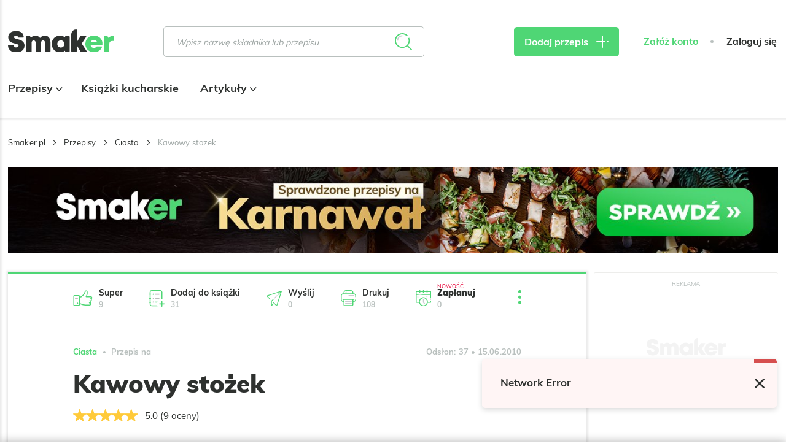

--- FILE ---
content_type: text/html; charset=UTF-8
request_url: https://smaker.pl/przepisy-ciasta/przepis-kawowy-stozek,138086,chwila-dla-ciebie.html
body_size: 59331
content:
<!DOCTYPE html>
<html xmlns="http://www.w3.org/1999/xhtml" lang="pl">
<head>
    <meta charset="UTF-8">
    <meta name="viewport" content="width=device-width, initial-scale=1, shrink-to-fit=no">
    <meta name="apple-mobile-web-app-capable" content="yes">
<link rel="manifest" href="/manifest.json" crossorigin="use-credentials">
<link rel="apple-touch-icon" href="https://assetssmaker.iplsc.com/images/pwa/apple-icon-180_1.png?v1">
<link rel="apple-touch-startup-image" href="https://assetssmaker.iplsc.com/images/pwa/apple-splash-2048-2732_1.jpg?v1" media="(device-width: 1024px) and (device-height: 1366px) and (-webkit-device-pixel-ratio: 2) and (orientation: portrait)">
<link rel="apple-touch-startup-image" href="https://assetssmaker.iplsc.com/images/pwa/apple-splash-2732-2048_1.jpg?v1" media="(device-width: 1024px) and (device-height: 1366px) and (-webkit-device-pixel-ratio: 2) and (orientation: landscape)">
<link rel="apple-touch-startup-image" href="https://assetssmaker.iplsc.com/images/pwa/apple-splash-1668-2388_1.jpg?v1" media="(device-width: 834px) and (device-height: 1194px) and (-webkit-device-pixel-ratio: 2) and (orientation: portrait)">
<link rel="apple-touch-startup-image" href="https://assetssmaker.iplsc.com/images/pwa/apple-splash-2388-1668_1.jpg?v1" media="(device-width: 834px) and (device-height: 1194px) and (-webkit-device-pixel-ratio: 2) and (orientation: landscape)">
<link rel="apple-touch-startup-image" href="https://assetssmaker.iplsc.com/images/pwa/apple-splash-1536-2048_1.jpg?v1" media="(device-width: 768px) and (device-height: 1024px) and (-webkit-device-pixel-ratio: 2) and (orientation: portrait)">
<link rel="apple-touch-startup-image" href="https://assetssmaker.iplsc.com/images/pwa/apple-splash-2048-1536_1.jpg?v1" media="(device-width: 768px) and (device-height: 1024px) and (-webkit-device-pixel-ratio: 2) and (orientation: landscape)">
<link rel="apple-touch-startup-image" href="https://assetssmaker.iplsc.com/images/pwa/apple-splash-1668-2224_1.jpg?v1" media="(device-width: 834px) and (device-height: 1112px) and (-webkit-device-pixel-ratio: 2) and (orientation: portrait)">
<link rel="apple-touch-startup-image" href="https://assetssmaker.iplsc.com/images/pwa/apple-splash-2224-1668_1.jpg?v1" media="(device-width: 834px) and (device-height: 1112px) and (-webkit-device-pixel-ratio: 2) and (orientation: landscape)">
<link rel="apple-touch-startup-image" href="https://assetssmaker.iplsc.com/images/pwa/apple-splash-1620-2160_1.jpg?v1" media="(device-width: 810px) and (device-height: 1080px) and (-webkit-device-pixel-ratio: 2) and (orientation: portrait)">
<link rel="apple-touch-startup-image" href="https://assetssmaker.iplsc.com/images/pwa/apple-splash-2160-1620_1.jpg?v1" media="(device-width: 810px) and (device-height: 1080px) and (-webkit-device-pixel-ratio: 2) and (orientation: landscape)">
<link rel="apple-touch-startup-image" href="https://assetssmaker.iplsc.com/images/pwa/apple-splash-1284-2778_1.jpg?v1" media="(device-width: 428px) and (device-height: 926px) and (-webkit-device-pixel-ratio: 3) and (orientation: portrait)">
<link rel="apple-touch-startup-image" href="https://assetssmaker.iplsc.com/images/pwa/apple-splash-2778-1284_1.jpg?v1" media="(device-width: 428px) and (device-height: 926px) and (-webkit-device-pixel-ratio: 3) and (orientation: landscape)">
<link rel="apple-touch-startup-image" href="https://assetssmaker.iplsc.com/images/pwa/apple-splash-1170-2532_1.jpg?v1" media="(device-width: 390px) and (device-height: 844px) and (-webkit-device-pixel-ratio: 3) and (orientation: portrait)">
<link rel="apple-touch-startup-image" href="https://assetssmaker.iplsc.com/images/pwa/apple-splash-2532-1170_1.jpg?v1" media="(device-width: 390px) and (device-height: 844px) and (-webkit-device-pixel-ratio: 3) and (orientation: landscape)">
<link rel="apple-touch-startup-image" href="https://assetssmaker.iplsc.com/images/pwa/apple-splash-1125-2436_1.jpg?v1" media="(device-width: 375px) and (device-height: 812px) and (-webkit-device-pixel-ratio: 3) and (orientation: portrait)">
<link rel="apple-touch-startup-image" href="https://assetssmaker.iplsc.com/images/pwa/apple-splash-2436-1125_1.jpg?v1" media="(device-width: 375px) and (device-height: 812px) and (-webkit-device-pixel-ratio: 3) and (orientation: landscape)">
<link rel="apple-touch-startup-image" href="https://assetssmaker.iplsc.com/images/pwa/apple-splash-1242-2688_1.jpg?v1" media="(device-width: 414px) and (device-height: 896px) and (-webkit-device-pixel-ratio: 3) and (orientation: portrait)">
<link rel="apple-touch-startup-image" href="https://assetssmaker.iplsc.com/images/pwa/apple-splash-2688-1242_1.jpg?v1" media="(device-width: 414px) and (device-height: 896px) and (-webkit-device-pixel-ratio: 3) and (orientation: landscape)">
<link rel="apple-touch-startup-image" href="https://assetssmaker.iplsc.com/images/pwa/apple-splash-828-1792_1.jpg?v1" media="(device-width: 414px) and (device-height: 896px) and (-webkit-device-pixel-ratio: 2) and (orientation: portrait)">
<link rel="apple-touch-startup-image" href="https://assetssmaker.iplsc.com/images/pwa/apple-splash-1792-828_1.jpg?v1" media="(device-width: 414px) and (device-height: 896px) and (-webkit-device-pixel-ratio: 2) and (orientation: landscape)">
<link rel="apple-touch-startup-image" href="https://assetssmaker.iplsc.com/images/pwa/apple-splash-1242-2208_1.jpg?v1" media="(device-width: 414px) and (device-height: 736px) and (-webkit-device-pixel-ratio: 3) and (orientation: portrait)">
<link rel="apple-touch-startup-image" href="https://assetssmaker.iplsc.com/images/pwa/apple-splash-2208-1242_1.jpg?v1" media="(device-width: 414px) and (device-height: 736px) and (-webkit-device-pixel-ratio: 3) and (orientation: landscape)">
<link rel="apple-touch-startup-image" href="https://assetssmaker.iplsc.com/images/pwa/apple-splash-750-1334_1.jpg?v1" media="(device-width: 375px) and (device-height: 667px) and (-webkit-device-pixel-ratio: 2) and (orientation: portrait)">
<link rel="apple-touch-startup-image" href="https://assetssmaker.iplsc.com/images/pwa/apple-splash-1334-750_1.jpg?v1" media="(device-width: 375px) and (device-height: 667px) and (-webkit-device-pixel-ratio: 2) and (orientation: landscape)">
<link rel="apple-touch-startup-image" href="https://assetssmaker.iplsc.com/images/pwa/apple-splash-640-1136_1.jpg?v1" media="(device-width: 320px) and (device-height: 568px) and (-webkit-device-pixel-ratio: 2) and (orientation: portrait)">
<link rel="apple-touch-startup-image" href="https://assetssmaker.iplsc.com/images/pwa/apple-splash-1136-640_1.jpg?v1" media="(device-width: 320px) and (device-height: 568px) and (-webkit-device-pixel-ratio: 2) and (orientation: landscape)">
    <title>Kawowy stożek</title>
    <meta name="description" content="Przepis wart wypróbowania: &quot;Kawowy stożek&quot;"/>

            <link href="https://smaker.pl/przepisy-ciasta/przepis-kawowy-stozek,138086,chwila-dla-ciebie.html" rel="canonical"/>
    
            <meta name="robots" content="index,follow,max-snippet:-1,max-image-preview: large"/>
    
            <meta property="og:title" content="Kawowy stożek"/>
        <meta property="og:description" content="Kliknij, aby zobaczyć przepis"/>
        <meta property="og:type" content="article"/>
                    <meta property="og:url" content="https://smaker.pl/przepisy-ciasta/przepis-kawowy-stozek,138086,chwila-dla-ciebie.html"/>
                            <meta property="og:image" content="https://assetssmaker.iplsc.com/images/smaker_zaslepka_fb_1200x628.png?v1"/>
                            <meta property="og:locale" content="pl_PL"/>
            
    <link rel="stylesheet" href="https://assetssmaker.iplsc.com/fonts/muli-bold.css?v1">
    <link rel="stylesheet" href="https://assetssmaker.iplsc.com/fonts/muli-regular.css?v1">
    <link rel="preload" as="font" crossorigin="crossorigin" type="font/woff" href="https://assetssmaker.iplsc.com/fonts/Muli-Regular.woff?v1">
    <link rel="preload" as="font" crossorigin="crossorigin" type="font/woff" href="https://assetssmaker.iplsc.com/fonts/Muli-Bold.woff?v1">
    <link rel="preload" as="font" crossorigin="crossorigin" type="font/woff" href="https://assetssmaker.iplsc.com/fonts/Muli-Black.woff?v1">

    <link rel="apple-touch-icon" sizes="76x76" href="https://assetssmaker.iplsc.com/images/favicon/apple-touch-icon.png?v1">
    <link rel="icon" type="image/png" sizes="32x32" href="https://assetssmaker.iplsc.com/images/favicon/favicon-32x32.png?v1">
    <link rel="icon" type="image/png" sizes="16x16" href="https://assetssmaker.iplsc.com/images/favicon/favicon-16x16.png?v1">
    <link rel="mask-icon" href="https://assetssmaker.iplsc.com/images/favicon/safari-pinned-tab.svg?v1" color="#5bbad5">
    <link rel="shortcut icon" href="https://assetssmaker.iplsc.com/images/favicon/favicon.ico?v1"/>
    <meta name="msapplication-TileColor" content="#da532c">
    <meta name="theme-color" content="#ffffff">

    <script>
    var breakpoints = {
        sm: '479px',
        // mobile Próg : 480 - 767px
        md: '767px',
        // tablet Próg : 768 - 1279px
        lg: '1279px',
        // Desktop Próg : 1280px - 1365px
        xl: '1365px',
        // Desktop Próg : 1366px - 1439px
        xxl: '1439px',
        // Desktop Próg : 1440px
    };

    var containerClass = '.advertComp';

    document.addEventListener("DOMContentLoaded", function(event) {
        handleMobileReplacement();
    });

    function handleMobileReplacement () {
        if (window.matchMedia('(max-width: ' + breakpoints.lg + ')').matches) {
            document.querySelectorAll('[data-mobile-slot]').forEach(function(slot) {
                handleReplace(slot);
            });

            document.querySelectorAll('.mobileHiddenAd').forEach(function(slot) {
                slot.remove();
            });
        }
    }

    function handleReplace(slot) {
        var ad = document.querySelector('#'+slot.getAttribute('data-mobile-slot')).closest(containerClass);
        var classes= slot.getAttribute('data-child-classes');

        if (classes) { ad.classList.add(classes); }

        slot.appendChild(ad);
    }
</script>
                <link rel="stylesheet" href="https://assetssmaker.iplsc.com/build/common.2caa59ee.css">
    
    <link rel="stylesheet" href="https://assetssmaker.iplsc.com/build/recipe.467e54b1.css">
    <link rel="stylesheet" href="https://assetssmaker.iplsc.com/build/leavepopup.ac893671.css">

    
<script>
window.Inpl = window.Inpl || {};
window.Inpl.Ad = window.Inpl.Ad || {};
window.Inpl.Ad.exSettings = window.Inpl.Ad.exSettings || {};
window.Inpl.Ad.exSettings.domain = "smaker.pl";
</script>
    <script>


        window.Inpl = window.Inpl||{};
        window.Inpl.host = "smaker.pl";
        window.Inpl.trackerId = "2";
        window.Inpl.WebTr={};
        if(!window.disallowInsets){
        
        Inpl.WebTr.gemius={};
        Inpl.WebTr.gemius.host="//interia.hit.gemius.pl/";
        Inpl.WebTr.gemius.identifier="..3gHb.S44YhvMaCPmqh1GaG.ImB48yftb9z4c4.4qr.y7";
        
        
        var Inpl=window.Inpl||{};function gemius_pending(i){window[i]=window[i]||function(){var e=window[i+"_pdata"]=window[i+"_pdata"]||[];e[e.length]=arguments}}Inpl.skipGemiusIdent||(pp_gemius_identifier=Inpl.WebTr.gemius.identifier,pp_gemius_time_identifier=Inpl.WebTr.gemius.time_identifier),Inpl.gemiusOff||(gemius_pending("gemius_hit"),gemius_pending("gemius_event"),gemius_pending("pp_gemius_hit"),gemius_pending("pp_gemius_event"),function(r,o){try{function e(e,i){var t=r.createElement(o),s=e?Inpl.WebTr.gemius.host+"sweqevub.js":Inpl.WebTr.gemius.host+"xgemius.js";n=e?"sweqevub":"xgemius",p=e?6:1,t.setAttribute("async","async"),t.setAttribute("defer","defer"),t.onerror=function(){void 0!==Inpl&&void 0!==Inpl.Abd&&Inpl.Abd.trackError(n,p)},t.onload=function(){void 0!==Inpl&&void 0!==Inpl.Abd&&Inpl.Abd.registerScript(n,p)},t.src=d+":"+s,u.parentNode.insertBefore(t,u),i&&t.addEventListener?t.addEventListener(["on","er","r","or"].join(""),i,!1):i&&t.attachEvent&&t.attachEvent("onerror",i)}var u=r.getElementsByTagName(o)[0],d="http"+("https:"==location.protocol?"s":"");e(0,function(){e(1)})}catch(e){window.Inpl&&window.Inpl.Log&&Inpl.Log.log("gemius_inset_error",e)}}(document,"script"));var __iwa=__iwa||[];__iwa.push(["setCustomVar","gemius_hg","1","page"]),Inpl.skipGemiusIdent||(__iwa.push(["setCustomVar","gemiusId",pp_gemius_identifier,"page"]),__iwa.push(["setCustomVar","gemiusTime",pp_gemius_time_identifier,"page"]));
        
        Inpl.WebTr.tout = {};
        Inpl.WebTr.tout.url= "//js.iplsc.com/inpl.tout/1.0.69/inpl.tout.js";
        Inpl.WebTr.tout.includeBreakingNews=0;    
        Inpl.WebTr.tout.includeTout=1;
        Inpl.WebTr.tout.color="#4FD675";
        Inpl.WebTr.tout.theme=null;
        !function(e,t,u){e.Inpl=e.Inpl||{},e.Inpl.Tout=e.Inpl.Tout||{},e.Inpl.Tout.create=function(e){this.queue=this.queue||[],this.queue.push(e)};var n={includeTout:e.Inpl.WebTr.tout.includeTout,includeBreakingNews:e.Inpl.WebTr.tout.includeBreakingNews,includeNews:e.Inpl.WebTr.tout.includeNews,theme:e.Inpl.WebTr.tout.theme,color:e.Inpl.WebTr.tout.color},l=t.createElement("script");l.src=u,t.querySelector("head").appendChild(l),e.Inpl.Tout.create(n)}(window,document,Inpl.WebTr.tout.url);
    
        var __iwa = __iwa || [];
        Inpl.WebTr.iwa = {};
        Inpl.Ad = Inpl.Ad || {};
        Inpl.Ad.exSettings = Inpl.Ad.exSettings || {};
        Inpl.Ad.exSettings.keywords = Inpl.Ad.exSettings.keywords || {};
        __iwa.push(['setCustomVar','webtrack','true','page']);
        __iwa.push(['setCustomVar','webtrack','true','page']);
        __iwa.push(['setCustomVar','webtrack_date','1/14/2026, 9:43:37 AM','page']);
        __iwa.push(['setCustomVar','keywords',Inpl.Ad.exSettings.keywords.DFP,'page']);
        __iwa.push(['setCustomVar','path_prefix',Inpl.Ad.exSettings.pathPrefix,'page']);
        Inpl.WebTr.iwa.crossorigin = 0;
        Inpl.WebTr.iwa.plugins = {"performance":{"name":"performance"},"pageheight":{"name":"pageheight"},"scroll":{"name":"scroll"},"timeSpent":{"name":"timeSpent"},"viewAbility":{"name":"viewAbility"},"browserFeatures":{"name":"browserFeatures"}};
        Inpl.WebTr.iwa.noPv = false;
        Inpl.WebTr.iwa.trackerId = window.Inpl.trackerId;
        Inpl.WebTr.iwa.iwa3Source = "//js.iplsc.com/iwa3/3.0.140/";
        Inpl.WebTr.iwa.iwa3Collector = "//iwa3.hit.interia.pl:443";
        Inpl.WebTr.iwa.sessionHost = window.Inpl.host;
        !function(e){var i={};function n(r){if(i[r])return i[r].exports;var t=i[r]={i:r,l:!1,exports:{}};return e[r].call(t.exports,t,t.exports,n),t.l=!0,t.exports}n.m=e,n.c=i,n.d=function(e,i,r){n.o(e,i)||Object.defineProperty(e,i,{enumerable:!0,get:r})},n.r=function(e){"undefined"!=typeof Symbol&&Symbol.toStringTag&&Object.defineProperty(e,Symbol.toStringTag,{value:"Module"}),Object.defineProperty(e,"__esModule",{value:!0})},n.t=function(e,i){if(1&i&&(e=n(e)),8&i)return e;if(4&i&&"object"==typeof e&&e&&e.__esModule)return e;var r=Object.create(null);if(n.r(r),Object.defineProperty(r,"default",{enumerable:!0,value:e}),2&i&&"string"!=typeof e)for(var t in e)n.d(r,t,function(i){return e[i]}.bind(null,t));return r},n.n=function(e){var i=e&&e.__esModule?function(){return e.default}:function(){return e};return n.d(i,"a",i),i},n.o=function(e,i){return Object.prototype.hasOwnProperty.call(e,i)},n.p="/",n(n.s=0)}([function(e,i){"undefined"==typeof iwa&&(window.iwa=function(){return iwa3.apply(null,arguments)});var n=window.Inpl||{};window.emptyString="",function(e,i,r,t,o,a){var w=Object.entries&&"undefined"!=typeof Promise&&-1!==Promise.toString().indexOf("[native code]")?1:0;window.iwa3BaseURL=w?e+"new/":e+"old/";var s=window.iwa3BaseURL+"main.iwa.js";window.IWA3Object="iwa3";var c="script";window.iwa3=window.iwa3||function(){window.iwa3.q=window.iwa3.q||[],window.iwa3.q.push(arguments)};var u=document.createElement(c);n.WebTr.iwa.sessionHost?u.src="https:"+t+"/"+a+"iwa_core?ts="+Date.now()+"&u="+encodeURIComponent(location.href)+"&sh="+n.WebTr.iwa.sessionHost:u.src="https:"+t+"/"+a+"iwa_core?ts="+Date.now()+"&u="+encodeURIComponent(location.href)+"&sh="+location.host.replace("www.",""),u.async=1;var d=document.createElement(c),l=document.getElementsByTagName(c)[0];d.async=1,iwa3("config",{request:{socket:{url:"wss:"+t+"/"+a+"collector"},http:{url:"https:"+t}}}),d.src=s,n.WebTr.iwa.crossorigin&&d.setAttribute("crossorigin","anonymous"),l.parentNode.insertBefore(u,l),l.parentNode.insertBefore(d,l),u.onerror=function(){void 0!==n&&void 0!==n.Abd&&n.Abd.trackError("iwa3",3)},u.onload=function(){void 0!==n&&void 0!==n.Abd&&n.Abd.registerScript("iwa3",3)}}(n.WebTr.iwa.iwa3Source,0,0,n.WebTr.iwa.iwa3Collector,0,window.emptyString),n.WebTr.iwa.sessionHost?iwa("create",n.WebTr.iwa.trackerId,{sessionDomain:n.WebTr.iwa.sessionHost}):iwa("create",n.WebTr.iwa.trackerId);var r={};for(var t in n.WebTr.iwa.plugins)n.WebTr.iwa.plugins.hasOwnProperty(t)&&(o(),"clickMap"===t?iwa("clickMap"):iwa("plugin","register",t,r));function o(){for(var e in r={},n.WebTr.iwa.plugins[t].cv)n.WebTr.iwa.plugins[t].cv.hasOwnProperty(e)&&(r[n.WebTr.iwa.plugins[t].cv[e].name]=n.WebTr.iwa.plugins[t].cv[e].value)}if(window.iwaCustomVariablesData)for(var a in window.iwaCustomVariablesData)window.iwaCustomVariablesData.hasOwnProperty(a)&&iwa("setCustomVar",a,window.iwaCustomVariablesData[a],"page");n.WebTr.iwa.noPv||iwa("send","pageview")}]);
        iwa('plugin', 'register', 'rodo');
    
        Inpl.WebTr.ga4={};
        Inpl.WebTr.ga4.codes={"0":{"value":"G-17P7N2MYQB","cookieDomain":"smaker.pl"}};
        (o=>{o.addEventListener("load",()=>{for(var e in Inpl.WebTr.ga4.codes){var a,t,n;Inpl.WebTr.ga4.codes.hasOwnProperty(e)&&(a=Inpl.WebTr.ga4.codes[e].value,e=Inpl.WebTr.ga4.codes[e].cookieDomain,n="script",t=document.createElement(n),n=document.getElementsByTagName(n)[0],t.async=1,t.src="https://www.googletagmanager.com/gtag/js?id="+a,n.parentNode.insertBefore(t,n),o.dataLayer=o.dataLayer||[],o.gtag=function(){dataLayer.push(arguments)},o.gtag("js",new Date),e&&""!==e?o.gtag("config",a,{cookie_domain:e}):o.gtag("config",a),t.onload=function(){let a=dataLayer.push;dataLayer.push=(...e)=>{requestAnimationFrame(()=>{setTimeout(()=>{a(...e)},0)})}})}})})(window);
        
        Inpl.WebTr.rd = {};
        Inpl.WebTr.rd.crossorigin = 0;
        Inpl.WebTr.rd.rodoScriptDir="//js.iplsc.com/inpl.rd/latest/";
        Inpl.WebTr.rd.rodoJsonDir="https://prywatnosc.interia.pl/rodo/messages-pl";
        !function(){var o="script",r=(window.rodoScriptDir=Inpl.WebTr.rd.rodoScriptDir,window.rodoJsonDir=Inpl.WebTr.rd.rodoJsonDir,document.createElement(o)),o=document.getElementsByTagName(o)[0];Inpl.WebTr.rd.crossorigin&&r.setAttribute("crossorigin","anonymous"),r.src=Inpl.WebTr.rd.rodoScriptDir+"inpl.rd.jssc",r.async=1,o.parentNode.insertBefore(r,o),window.googletag=window.googletag||{cmd:[]};try{localStorage.setItem("adoceanRodoKeyword","rodo_4")}catch(o){}}();
    
        Inpl.WebTr.adtracker={};
        Inpl.WebTr.adtracker.src="//js.iplsc.com/inpl.uanc/1.3.254/inpl.uanc.js";
        Inpl.WebTr.adtracker.onload=false;
        Inpl.WebTr.adtracker.crossorigin=0;
        window.addEventListener(Inpl.WebTr.adtracker.onload ? 'load' : 'DOMContentLoaded', function(event){var s ='scr'+'ipt',r = document.createElement(s),e=document.getElementsByTagName(s)[0];if(Inpl.WebTr.adtracker.crossorigin){r.setAttribute('crossorigin','anonymous')};r.async=1;r.src=Inpl.WebTr.adtracker.src;e.parentNode.insertBefore(r,e);})
        
        Inpl.WebTr.webvitals = {};
        Inpl.WebTr.webvitals.traffic = "100";
        Inpl.WebTr.webvitals.url = "//js.iplsc.com/inpl.web-vitals/5.0.29/inpl.web-vitals.js";
        Inpl.WebTr.webvitals.enableWaterfallData = false;
        Inpl.WebTr.webvitals.waterfallDataTraffic = 1;
        Inpl.WebTr.webvitals.enablePerformanceMeasures = false;
        Inpl.WebTr.webvitals.performanceMeasuresTraffic = 1;
        Inpl.WebTr.webvitals.enableInlineAssetsData = false;
        Inpl.WebTr.webvitals.inlineAssetsDataTraffic = 1;
        (()=>{"use strict";let e=window.Inpl||{};!function(t,r,i){if(100*Math.random()<=i.traffic&&null===t.querySelector('script[src*="inpl.web-vitals"]')&&i.url){let r=t.createElement("script");r.src=i.url,t.head.appendChild(r),e.WebTr.webvitals.version="5.0.15"}}(document,navigator,e.WebTr.webvitals)})();
    
        Inpl.WebTr.pixelfb = {};;
        Inpl.WebTr.pixelfb.id = "238861105225571";
        var Inpl=window.Inpl||{};window.addEventListener("load",function(){var e,n,t,r;e=document,n="script",t=Inpl.WebTr.pixelfb.id,r=e.getElementsByTagName(n)[0],(e=e.createElement(n)).async=!0,e.src="https://www.facebook.com/tr?id="+t+"&ev=PageView&noscript=1",r.parentNode.insertBefore(e,r)});
    
        Inpl.WebTr.googleAds = {};
        Inpl.WebTr.googleAds.id = "AW-11351220074";
        Inpl.WebTr.googleAds.label = "AW-11351220074/8nA4CL2AueYYEOq-16Qq";
        window.addEventListener("load",function(){var e,n,a,o;e=window,n=document,e.Inpl&&e.Inpl.WebTr&&e.Inpl.WebTr.googleAds&&(a=e.Inpl.WebTr.googleAds.id)&&((o=n.createElement("script")).async=1,o.src="https://www.googletagmanager.com/gtag/js?id="+a,n.head.appendChild(o),e.dataLayer=e.dataLayer||[],(n=function(){dataLayer.push(arguments)})("js",new Date),n("config",a),o=e.Inpl.WebTr.googleAds.label)&&n("event","conversion",{send_to:o})});
        
        Inpl.WebTr.cookiesStorage = {};
        Inpl.WebTr.cookiesStorage.url = "//js.iplsc.com/inpl.cookies-storage/1.0.0/inpl.cookies-storage.js";
       
        var Inpl=window.Inpl||{};!function(r,o){null===r.querySelector('script[src*="inpl.cookies-storage"]')&&o.url&&window.addEventListener("load",e=>{var n=r.createElement("script");n.src=o.url,n.async=!0,r.body.appendChild(n)})}(document,(navigator,Inpl.WebTr.cookiesStorage));
    }/* Wygenerowano dla smaker.pl/przepisy - 14.01.2026, 10:43:37  */
</script>

    <script src="https://js.iplsc.com/inpl.rodo/latest/inpl.rodo.jssc"></script>

            <script async crossorigin="anonymous" src="https://js.iplsc.com/inpl.dsa/latest/inpl.dsa.start.js"></script>
    
        
    <script>
        __iwa.push(['setCustomVar', 'object_id', '51916', 'page']);
        __iwa.push(['setCustomVar', 'object_type', 'recipe', 'page']);
        __iwa.push(['setCustomVar', 'recipe_tags', '72,73,146', 'page']);
     </script>

    <script type="text/javascript" src="https://interia.hit.gemius.pl/xgemius.js"></script>

</head>



            

    
<body class="smk-header-full page--recipe ">
            <div data-ad-mobile="0" data-ad-desktop="0" data-ad-desktop id="sponsCont" class="spons-ph  ">
                        <div id="ad-sitebranding" style="text-align:center;" data-ad-sitebranding-ph="true"></div>
                                </div>
    <div class="main--content container -transparent px-0">
                <header class="main--header mainHeader">
        <div class="container relative">
            <div class="flex items-center nav--container--placeholder">
                <div class="burgerComponent"></div>
                <a href="/" rel="home" class="logo--component logoComponent">
                     <img src="https://assetssmaker.iplsc.com/images/smaker_logo.svg?v1" alt="Smaker">
                </a>
                <div class="scroll--nav--list navList">
                    <div class="mainNavComponent" data-type='scrolled'></div>
                                    </div>
                <div class="ml-auto lg:ml-0 search--default">
                    <div class="searchBarComponent"></div>
                </div>
                <div class="search--compact">
                    <div class="searchBarComponent" data-input-id="second"></div>
                </div>
                <div class="lg:ml-auto addReceipeContainer recipe--add--placeholder">
                    <a href="/przepis/dodaj" class="btn--primary -sm px-4 lg:px-7 triggerMeasureEvent"
                       data-category="dodaj_przepis" data-action="klik" rel="nofollow"><span
                                class="hidden lg:inline">Dodaj przepis</span> <span class="icon-plus icon--plus"></span>
                    </a>
                </div>
                <div class="header--login--section headerLoginSection">
                                        <div class="headerUserComponent flex"
                         data-register-url="/register"
                         data-logout-url="/logout"
                    ></div>
                </div>
            </div>
            <div class="nav--list--bottom navList">
                <div class="mainNavComponent main--nav--placeholder" data-type='bottom'>
                     <ul class="main--nav">
                                                    <li class="item">
                                <a href="/przepisy.html" class="link -active">
                                    Przepisy
                                                                                                                <span class="icon icon-arrow-down"></span>
                                                                    </a>
                                                                    <ul class="main--subnav">
                                        <div class="container">
                                                                                        <li class="item">
                                                                                                    <span>Posiłek</span>
                                                                                                <ul class="subitems">
                                                                                                                                                                        <li class="subitem">
                                                                <a href="/przepisy-sniadania" class="link">
                                                                    Śniadania
                                                                </a>
                                                            </li>
                                                                                                                    <li class="subitem">
                                                                <a href="/przepisy-zupy" class="link">
                                                                    Zupy
                                                                </a>
                                                            </li>
                                                                                                                    <li class="subitem">
                                                                <a href="/przepisy-dania-glowne" class="link">
                                                                    Dania główne
                                                                </a>
                                                            </li>
                                                                                                                    <li class="subitem">
                                                                <a href="/przepisy-pieczywo" class="link">
                                                                    Pieczywo
                                                                </a>
                                                            </li>
                                                                                                                    <li class="subitem">
                                                                <a href="/przepisy-desery" class="link">
                                                                    Desery
                                                                </a>
                                                            </li>
                                                                                                                    <li class="subitem">
                                                                <a href="/przepisy-napoje" class="link">
                                                                    Napoje
                                                                </a>
                                                            </li>
                                                                                                                    <li class="subitem">
                                                                <a href="/przepisy-przekaski" class="link">
                                                                    Przekąski
                                                                </a>
                                                            </li>
                                                                                                                    <li class="subitem">
                                                                <a href="/przepisy-salatki" class="link">
                                                                    Sałatki
                                                                </a>
                                                            </li>
                                                                                                                    <li class="subitem">
                                                                <a href="/przepisy-przetwory" class="link">
                                                                    Przetwory
                                                                </a>
                                                            </li>
                                                                                                                    <li class="subitem">
                                                                <a href="/przepisy-dodatki" class="link">
                                                                    Dodatki
                                                                </a>
                                                            </li>
                                                                                                                    <li class="subitem">
                                                                <a href="/przepisy-wedliny" class="link">
                                                                    Wędliny
                                                                </a>
                                                            </li>
                                                                                                                    <li class="subitem">
                                                                <a href="/przepisy-ciasta" class="link">
                                                                    Ciasta
                                                                </a>
                                                            </li>
                                                                                                                                                            </ul>
                                            </li>
                                                                                        <li class="item">
                                                                                                    <span>Okazje</span>
                                                                                                <ul class="subitems">
                                                                                                                                                                        <li class="subitem">
                                                                <a href="/przepisy/okazje-wielkanoc?recipeTags=1" class="link">
                                                                    Wielkanoc
                                                                </a>
                                                            </li>
                                                                                                                    <li class="subitem">
                                                                <a href="/przepisy/okazje-boze-narodzenie?recipeTags=2" class="link">
                                                                    Boże Narodzenie
                                                                </a>
                                                            </li>
                                                                                                                    <li class="subitem">
                                                                <a href="/przepisy/okazje-impreza?recipeTags=3" class="link">
                                                                    Impreza
                                                                </a>
                                                            </li>
                                                                                                                    <li class="subitem">
                                                                <a href="/przepisy/okazje-grill?recipeTags=4" class="link">
                                                                    Grill
                                                                </a>
                                                            </li>
                                                                                                                    <li class="subitem">
                                                                <a href="/przepisy/okazje-tlusty-czwartek?recipeTags=5" class="link">
                                                                    Tłusty czwartek
                                                                </a>
                                                            </li>
                                                                                                                    <li class="subitem">
                                                                <a href="/przepisy/okazje-walentynki?recipeTags=6" class="link">
                                                                    Walentynki
                                                                </a>
                                                            </li>
                                                                                                                    <li class="subitem">
                                                                <a href="/przepisy/okazje-halloween?recipeTags=7" class="link">
                                                                    Halloween
                                                                </a>
                                                            </li>
                                                                                                                    <li class="subitem">
                                                                <a href="/przepisy/okazje-komunia?recipeTags=8" class="link">
                                                                    Komunia
                                                                </a>
                                                            </li>
                                                                                                                    <li class="subitem">
                                                                <a href="/przepisy/okazje-do-pracy?recipeTags=9" class="link">
                                                                    Do pracy
                                                                </a>
                                                            </li>
                                                                                                                                                            </ul>
                                            </li>
                                                                                        <li class="item">
                                                                                                    <span>Kuchnie świata</span>
                                                                                                <ul class="subitems">
                                                                                                                                                                        <li class="subitem">
                                                                <a href="/przepisy/kuchnia-amerykanska?recipeTags=10" class="link">
                                                                    Amerykańska
                                                                </a>
                                                            </li>
                                                                                                                    <li class="subitem">
                                                                <a href="/przepisy/kuchnia-azjatycka?recipeTags=11" class="link">
                                                                    Azjatycka
                                                                </a>
                                                            </li>
                                                                                                                    <li class="subitem">
                                                                <a href="/przepisy/kuchnia-czeska?recipeTags=12" class="link">
                                                                    Czeska
                                                                </a>
                                                            </li>
                                                                                                                    <li class="subitem">
                                                                <a href="/przepisy/kuchnia-polska?recipeTags=13" class="link">
                                                                    Polska
                                                                </a>
                                                            </li>
                                                                                                                    <li class="subitem">
                                                                <a href="/przepisy/kuchnia-wloska?recipeTags=14" class="link">
                                                                    Włoska
                                                                </a>
                                                            </li>
                                                                                                                    <li class="subitem">
                                                                <a href="/przepisy/kuchnia-meksykanska?recipeTags=15" class="link">
                                                                    Meksykańska
                                                                </a>
                                                            </li>
                                                                                                                    <li class="subitem">
                                                                <a href="/przepisy/kuchnia-indyjska?recipeTags=16" class="link">
                                                                    Indyjska
                                                                </a>
                                                            </li>
                                                                                                                    <li class="subitem">
                                                                <a href="/przepisy/kuchnia-francuska?recipeTags=17" class="link">
                                                                    Francuska
                                                                </a>
                                                            </li>
                                                                                                                    <li class="subitem">
                                                                <a href="/przepisy/kuchnia-chinska?recipeTags=18" class="link">
                                                                    Chińska
                                                                </a>
                                                            </li>
                                                                                                                    <li class="subitem">
                                                                <a href="/przepisy/kuchnia-grecka?recipeTags=19" class="link">
                                                                    Grecka
                                                                </a>
                                                            </li>
                                                                                                                    <li class="subitem">
                                                                <a href="/przepisy/kuchnia-balkanska?recipeTags=20" class="link">
                                                                    Bałkańska
                                                                </a>
                                                            </li>
                                                                                                                    <li class="subitem">
                                                                <a href="/przepisy/kuchnia-tajska?recipeTags=21" class="link">
                                                                    Tajska
                                                                </a>
                                                            </li>
                                                                                                                    <li class="subitem">
                                                                <a href="/przepisy/kuchnia-wegierska?recipeTags=22" class="link">
                                                                    Węgierska
                                                                </a>
                                                            </li>
                                                                                                                    <li class="subitem">
                                                                <a href="/przepisy/kuchnia-srodziemnomorska?recipeTags=23" class="link">
                                                                    Śródziemnomorska
                                                                </a>
                                                            </li>
                                                                                                                    <li class="subitem">
                                                                <a href="/przepisy/kuchnia-ukrainska?recipeTags=24" class="link">
                                                                    Ukraińska
                                                                </a>
                                                            </li>
                                                                                                                    <li class="subitem">
                                                                <a href="/przepisy/kuchnia-zydowska?recipeTags=25" class="link">
                                                                    Żydowska
                                                                </a>
                                                            </li>
                                                                                                                                                            </ul>
                                            </li>
                                                                                        <li class="item">
                                                                                                    <span>Składniki</span>
                                                                                                <ul class="subitems">
                                                                                                                                                                        <li class="subitem">
                                                                <a href="/przepisy/skladniki-kasze-i-ryz?recipeTags=38" class="link">
                                                                    Kasze i ryż
                                                                </a>
                                                            </li>
                                                                                                                    <li class="subitem">
                                                                <a href="/przepisy/skladniki-makaron?recipeTags=44" class="link">
                                                                    Makaron
                                                                </a>
                                                            </li>
                                                                                                                    <li class="subitem">
                                                                <a href="/przepisy/skladniki-warzywa?recipeTags=48" class="link">
                                                                    Warzywa
                                                                </a>
                                                            </li>
                                                                                                                    <li class="subitem">
                                                                <a href="/przepisy/skladniki-owoce?recipeTags=61" class="link">
                                                                    Owoce
                                                                </a>
                                                            </li>
                                                                                                                    <li class="subitem">
                                                                <a href="/przepisy/skladniki-nabial?recipeTags=72" class="link">
                                                                    Nabiał
                                                                </a>
                                                            </li>
                                                                                                                    <li class="subitem">
                                                                <a href="/przepisy/skladniki-mieso?recipeTags=79" class="link">
                                                                    Mięso
                                                                </a>
                                                            </li>
                                                                                                                    <li class="subitem">
                                                                <a href="/przepisy/skladniki-ryby?recipeTags=89" class="link">
                                                                    Ryby
                                                                </a>
                                                            </li>
                                                                                                                    <li class="subitem">
                                                                <a href="/przepisy/skladniki-owoce-morza?recipeTags=96" class="link">
                                                                    Owoce morza
                                                                </a>
                                                            </li>
                                                                                                                    <li class="subitem">
                                                                <a href="/przepisy/skladniki-grzyby?recipeTags=101" class="link">
                                                                    Grzyby
                                                                </a>
                                                            </li>
                                                                                                                    <li class="subitem">
                                                                <a href="/przepisy/skladniki-orzechy?recipeTags=107" class="link">
                                                                    Orzechy
                                                                </a>
                                                            </li>
                                                                                                                    <li class="subitem">
                                                                <a href="/przepisy/skladniki-przyprawy?recipeTags=116" class="link">
                                                                    Przyprawy
                                                                </a>
                                                            </li>
                                                                                                                                                            </ul>
                                            </li>
                                                                                        <li class="item">
                                                                                                    <span>Dieta</span>
                                                                                                <ul class="subitems">
                                                                                                                                                                        <li class="subitem">
                                                                <a href="/przepisy/dieta-bez-glutenu?recipeTags=26" class="link">
                                                                    Bez glutenu
                                                                </a>
                                                            </li>
                                                                                                                    <li class="subitem">
                                                                <a href="/przepisy/dieta-bez-laktozy?recipeTags=27" class="link">
                                                                    Bez laktozy
                                                                </a>
                                                            </li>
                                                                                                                    <li class="subitem">
                                                                <a href="/przepisy/dieta-bez-cukru?recipeTags=28" class="link">
                                                                    Bez cukru
                                                                </a>
                                                            </li>
                                                                                                                    <li class="subitem">
                                                                <a href="/przepisy/dieta-dla-dzieci?recipeTags=29" class="link">
                                                                    Dla dzieci
                                                                </a>
                                                            </li>
                                                                                                                    <li class="subitem">
                                                                <a href="/przepisy/dieta-dietetyczne?recipeTags=30" class="link">
                                                                    Dietetyczne
                                                                </a>
                                                            </li>
                                                                                                                    <li class="subitem">
                                                                <a href="/przepisy/dieta-wegetarianskie?recipeTags=31" class="link">
                                                                    Wegetariańskie
                                                                </a>
                                                            </li>
                                                                                                                    <li class="subitem">
                                                                <a href="/przepisy/dieta-weganskie?recipeTags=32" class="link">
                                                                    Wegańskie
                                                                </a>
                                                            </li>
                                                                                                                    <li class="subitem">
                                                                <a href="/przepisy/dieta-dla-zdrowia?recipeTags=172" class="link">
                                                                    Dla zdrowia
                                                                </a>
                                                            </li>
                                                                                                                    <li class="subitem">
                                                                <a href="/przepisy/dieta-keto?recipeTags=173" class="link">
                                                                    Keto
                                                                </a>
                                                            </li>
                                                                                                                                                            </ul>
                                            </li>
                                                                                    </div>
                                    </ul>
                                                            </li>
                                                    <li class="item">
                                <a href="/ksiazki-kucharskie.html" class="link ">
                                    Książki kucharskie
                                                                                                        </a>
                                                            </li>
                                                    <li class="item">
                                <a href="/artykuly.html" class="link ">
                                    Artykuły
                                                                                                                <span class="icon icon-arrow-down"></span>
                                                                    </a>
                                                                    <ul class="main--subnav">
                                        <div class="container">
                                                                                        <li class="item">
                                                                                                    <a href="/artykuly-informacje.html" class="link">Informacje</a>
                                                                                                <ul class="subitems">
                                                                                                    </ul>
                                            </li>
                                                                                        <li class="item">
                                                                                                    <a href="/artykuly-konkursy.html" class="link">Konkursy</a>
                                                                                                <ul class="subitems">
                                                                                                    </ul>
                                            </li>
                                                                                        <li class="item">
                                                                                                    <a href="/artykuly-ksiazki.html" class="link">Książki</a>
                                                                                                <ul class="subitems">
                                                                                                    </ul>
                                            </li>
                                                                                        <li class="item">
                                                                                                    <a href="/artykuly-wydarzenia.html" class="link">Wydarzenia</a>
                                                                                                <ul class="subitems">
                                                                                                    </ul>
                                            </li>
                                                                                        <li class="item">
                                                                                                    <a href="/artykuly-ewa-gotuje.html" class="link">Ewa gotuje</a>
                                                                                                <ul class="subitems">
                                                                                                    </ul>
                                            </li>
                                                                                        <li class="item">
                                                                                                    <a href="/artykuly-quizy.html" class="link">Quizy</a>
                                                                                                <ul class="subitems">
                                                                                                    </ul>
                                            </li>
                                                                                        <li class="item">
                                                                                                    <a href="/artykuly-redakcja.html" class="link">Redakcja</a>
                                                                                                <ul class="subitems">
                                                                                                    </ul>
                                            </li>
                                                                                        <li class="item">
                                                                                                    <a href="/tematy-specjalne.html" class="link">Inspiracje</a>
                                                                                                <ul class="subitems">
                                                                                                    </ul>
                                            </li>
                                                                                        <li class="item">
                                                                                                    <a href="/ebooki.html" class="link">E-booki</a>
                                                                                                <ul class="subitems">
                                                                                                    </ul>
                                            </li>
                                                                                    </div>
                                    </ul>
                                                            </li>
                                            </ul>
                </div>
            </div>
        </div>
    </header>
    <div class="main--header--spacer">
        <div class="container h-full"></div>
    </div>
            <div class="container">
        <div class="breadcrumbs--component ">
            <ul class="items">
                <li class="item">
                    <a href="/" class="link" rel="home">Smaker.pl</a>
                </li>
                                                            <li class="item">
                                                            <a href="/przepisy.html" class="link">Przepisy</a>
                                                    </li>
                                            <li class="item">
                                                            <a href="/przepisy-ciasta" class="link">Ciasta</a>
                                                    </li>
                                            <li class="item">
                                                            <span>Kawowy stożek</span>
                                                    </li>
                                                </ul>
        </div>
    </div>

            <script type="application/ld+json">
        {
            "@context": "https://schema.org",
            "@type": "BreadcrumbList",
            "itemListElement": [
                                {
                    "@type": "ListItem",
                    "position": 1,
                    "name": "Przepisy",
                    "item": "http://smaker.pl/przepisy.html"
                                    },                                {
                    "@type": "ListItem",
                    "position": 2,
                    "name": "Ciasta",
                    "item": "http://smaker.pl/przepisy-ciasta"
                                    },                                {
                    "@type": "ListItem",
                    "position": 3,
                    "name": "Kawowy stożek"                }                            ]
        }
</script>
                <div class="container promotional--bar" >
         <a href="https://smaker.pl/temat-specjalny-pyszna-impreza,97.html?utm_source=deccoriapl&amp;utm_medium=belka&amp;utm_campaign=karnawal" target="_blank">             <img class="hidden md:block"
                 src="https://staticsmaker.iplsc.com/smaker_production_2025_12_17/53e937a7823654fbe9c4d4fecc23d04c-w1440.jpg"
                 alt="Karnawał"
                 width="1374"
                 height="155"
            >
            <img class="md:hidden"
                 src="https://staticsmaker.iplsc.com/smaker_production_2025_12_17/bcfd47ed7c3a84ed9708c5fe6dc5fc95-w720.jpg"
                 alt="Karnawał"
                 width="400"
                 height="90"
            >
             </a>     </div>

                            <div class="popupNewsletterConfigurable"></div>
            
        <div class="popupLeaveWindowComponent"></div>
    <div class="print--hide">
    <div class="container py-0.5 md:mt-10 lg:mt-0">
        <div class="row">
            <div class="w-full lg:col--fill">
                <div class="recipe--wrapper -first commercialContainer" data-ad-container="commercial-1">
                    <div class="row lg:justify-center">
                        <div class="w-full lg:w-7/9">
                            <div class="toolbarComponent"></div>
                            <div class="recipe--header">
    <div class="top">
        <ul class="category--breadcrumbs">
            <li class="item">
                <a href="/przepisy-ciasta">Ciasta</a>
            </li>
            <li class="item text-light">Przepis na</li>
        </ul>
        <h1 class="title">Kawowy stożek</h1>
        <div class="info">
            <a class="date" href="/newsroom/index/year/2010/month/06/day/15">15.06.2010</a>
            <span>Odsłon:
				37</span>
            <span class="separator"></span>
        </div>
    </div>


    

    <div class="star--rating StarRating" data-rating="5.0" data-rating-count="9">
                                
        <div class="stars--wrapper">
            <div class="content inline-flex">
                <div class="stars">
                                            <i class="                                                                            
            icon icon-icon-star-full
        "></i>
                                            <i class="                                                                            
            icon icon-icon-star-full
        "></i>
                                            <i class="                                                                            
            icon icon-icon-star-full
        "></i>
                                            <i class="                                                                            
            icon icon-icon-star-full
        "></i>
                                            <i class="                                                                            
            icon icon-icon-star-full
        "></i>
                                    </div>
                <div class="counter">
                    5.0 (9 oceny)
                </div>
            </div>
        </div>
    
    </div>

    <div class="md:flex" style="max-height: 48px">
        
        
            </div>
            <div class="image -noimg">

                                                    </div>

    

    <div class="article--head row items-center label ">

        <div class="py-4 w-full sm:w-7/12 flex col--fill ">

            <div class="block--number hidden md:flex tooltip-trigger">
                <div class="tooltip -first">Czas przygotowania</div>
                <div class="icon--time -recipe">
                    <span class="icon-hat-time"></span>
                </div>
                &gt; 60 min
            </div>

            <div class="block--number md:hidden">
                <div class="icon--time -recipe">
                    <span class="icon-hat-time"></span>
                </div>
                &gt;60 min
            </div>

            
            <div class="block--number hidden md:flex md:ml-14 tooltip-trigger">
                <div class="tooltip">Liczba porcji</div>
                <div class="icon--user">
                    <span class="icon-user-upper-gap"></span>
                </div>
                3-4 osoby
            </div>

            <div class="block--number ml-8 sm:ml-6 md:hidden">
                <div class="icon--user">
                    <span class="icon-user-upper-gap"></span>
                </div>
                3-4 os.
            </div>
        </div>
        <div class="cooker-section ">
            <div class="cooker">
                <a href="/kucharz-chwila-dla-ciebie"
   class="avatar--component -horizontal -reverse">
    <div class="border -noborder">
        <div class="img">
                            <img src="https://assetssmaker.iplsc.com/images/icon-hat.svg?v1" data-src="https://assetssmaker.iplsc.com/images/icon-hat.svg?v1" alt="Chwila_dla_Ciebie" class="lazyLoad"
                     loading="lazy" />
                    </div>
    </div>

    <div class="nick -horizontal  -reverse">
         Chwila_dla_Ciebie     </div>
</a>
            </div>
        </div>
    </div>
</div>
                            <div class="recipeTagsComponent">
                                                                    <div style="min-height: 55px;"></div>
                                                            </div>

                                                            <p class="text--comp mt-4 lg:mt-7 xl:mt-4">
                                    Przepis wart wypróbowania: &quot;Kawowy stożek&quot;
                                </p>
                            
                        </div>
                    </div>
                    <div class="recipeIngredientsComponent"></div>
                </div>
            </div>

            <div class="w-auto advert--container hidden lg:block">
    <div class="relative h-full advert--fixed--side">
        <div class="h-full">
            <div class="block--adv--padding">
                <div class="w-300 h-full block--center">
                    <div class="commercialItem commercial--item" data-id="commercial-1">
                            <div class="advert--component advertComp -downborder mobileHiddenAd w-300 ">
                    <div class="title -hidden">REKLAMA</div>
                <div class="placeholder">
            <img src="https://assetssmaker.iplsc.com/images/logo-advert.png?v1" alt="Smaker" class="logo">
        </div>
        <div id="ad-box300x250"></div>
    </div>

                    </div>
                </div>
            </div>
        </div>
    </div>
</div>        </div>
    </div>
    <div class="advert--container container -transparent -spacer">
        <div class="advert--spacer">
                <div class="advert--component advertComp -downupborder  -dfp_top_bottom ">
                    <div class="title -hidden">REKLAMA</div>
                <div class="placeholder">
            <img src="https://assetssmaker.iplsc.com/images/logo-advert.png?v1" alt="Smaker" class="logo">
        </div>
        <div id="ad-gora_srodek"></div>
    </div>

        </div>
    </div>
    <div class="container pb-0.5">
        <div class="row">
            <div class="w-full lg:col--fill">
                <div class="recipe--wrapper">
                    <div class="row lg:justify-center">
                        <div class="w-full lg:w-7/9">
                            <div class="recipe--content">
    <div class="recipe--steps--tools">
                <p class="description"></p>

                    <h2 class="title">Etapy przygotowania</h2>
            </div>

            <div class="recipeStepsComponent">
        </div>
    
    
    
    </div>
                        </div>
                    </div>
                    <div class="recipe--share -sponsored--label">
	<div class="recipeShareComponent share--component"  data-image=""  data-description="Kawowy stożek"></div>
</div>

                </div>

                
                <div class="lg:hidden">
                    <div class="advert--container mb-10" data-mobile-slot="ad-rectangle_2"></div>
                </div>

                <a class="triggerMeasureEvent" href="/adsense" data-category="adsens" data-action="klik"
   data-label="bloczek_zarabiaj">
    <div class="add--recipe--block -recipe">
        <div class="link">
            Dodaj przepisy <span class="line">i zarabiaj</span>
            <div class="iconbox">
                <span class="icon icon-plus-full icon--plus"></span>
            </div>
        </div>
    </div>
</a>
                <div class="advert--box row mt-8">
                    <div class="w-full lg:w-1/3 advert--container">
                            <div class="advert--component advertComp -noborder lg:pt-0 lg:-mt-8 ">
                    <div class="title -hidden">REKLAMA</div>
                <div class="placeholder">
            <img src="https://assetssmaker.iplsc.com/images/logo-advert.png?v1" alt="Smaker" class="logo">
        </div>
        <div id="ad-rectangle_2"></div>
    </div>

                    </div>
                    <div class="w-full lg:w-1/3 advert--container">
                         

        <div class="advert--component advertComp -noborder lg:pt-0 lg:-mt-8 ">
                    <div class="title -hidden">REKLAMA</div>
                <div class="placeholder">
            <img src="https://assetssmaker.iplsc.com/images/logo-advert.png?v1" alt="Smaker" class="logo">
        </div>
        <div id="ad-rectangle_3"></div>
    </div>

<script>
    (adsbygoogle = window.adsbygoogle || []).push({});
    window.adsbygoogle.onload = function () {};
    const replaceAdsense = () => {
        document.querySelector('.ads--by--google').outerHTML = `
                <div class='advert--component advertComp -noborder lg:pt-0 lg:-mt-8 '>
                    <div class='title -hidden'>REKLAMA</div>
                    <div class='placeholder'>
                        <img src='https://assets-smaker25-itg.inpl.work/images/logo-advert.png?v1' alt='Smaker' class='logo'>
                    </div>
                    <div id='ad-view-rectangle_3'></div>
                    <div id='rectangle_3'></div>
                </div>
                `;
        observer.disconnect();
        Inpl.Ad.lazyLoadInsertAd('rectangle_3', ['rectangle_3']);
    };
    const targetNode = document.querySelector('ins.adsbygoogle');
    const config = {
        attributes: true,
        childList: true,
        subtree: true
    };
    const callback = (mutationList, observer) => {
        for (const mutation of mutationList) {
            if (mutation.type === 'attributes' && mutation.attributeName === 'data-ad-status') {
                targetNode.getAttribute('data-ad-status') === 'unfilled' && replaceAdsense();
            }
        }
    };
    const observer = new MutationObserver(callback);
    observer.observe(targetNode, config);
</script>
                    </div>
                    <div class="w-full lg:w-1/3 hidden lg:block">
                        <a href="/adsense" class="love--cooking triggerMeasureEvent  measureEventSelector" data-category="adsens" data-action="klik" data-label="bloczek_zarabiaj">
    <div class="content">
        <h3 class="title">Kochasz gotować?</h3>
        <p class="text">Zarabiaj ze Smakerem <span class="text-secondary block px-3">na dodawaniu przepisów!</span></p>
        <div class="iconbox">
            <span class="icon icon-plus icon--plus"></span>
        </div>
    </div>
</a>
                    </div>
                </div>
                <div class="RecommendationSystemCenterBottomBox"></div>

                                    <div class="common--title--container ">
    <h2            class="common--title -small commonTitle ">
                    Komentarze
            
            <span class="highlight--dtp text-primary">do przepisu</span>                        <span  id="commentsTitleCount"  class="comment--counter">
                (0)</span>                        </h2>
</div>
                    <div class="commentsComponent" id="comments" style="min-height: 350px"></div>
                
                <div class="reportComponent"></div>

                <div class="hidden lg:block">
                     <div class="common--title--container ">
    <h2            class="common--title -small commonTitle ">
                    Ostatnio
            
            <span class="highlight--dtp text-primary">komentowane przepisy</span>                                                </h2>
</div>
<div class="row recipe--rspacer measureEventSelector" data-category="rekomendacje" data-action="view" data-label="komentowane">
			<div class="w-1/2 md:w-1/3">
			<div class="recipe--spacer triggerMeasureEvent"  data-category="rekomendacje" data-action="klik" data-label="komentowane" data-ec3="/przepisy-przekaski/przepis-lazanki,31025,kotek78.html">
				<div class="recipe--block--container recipeBlockContainer">
        <div class="recipe--block">
        <a href="/przepisy-przekaski/przepis-lazanki,31025,kotek78.html" class="img">
                <picture>
                    
                                                    
                <source media="(min-width: 480px)" data-srcset="https://staticsmaker.iplsc.com/smaker_prod_2010_02_06/2a5a4e6af96a34762dea375aa92e5e0c-sm.jpg"  >
                    
                    <img src="https://staticsmaker.iplsc.com/smaker_prod_2010_02_06/2a5a4e6af96a34762dea375aa92e5e0c-sm.jpg" data-src="https://staticsmaker.iplsc.com/smaker_prod_2010_02_06/2a5a4e6af96a34762dea375aa92e5e0c-sm.jpg" alt="" class="lazyLoad img--llo" loading="lazy"  >
            </picture>
        </a>

        
        
        
        <div class="recipe--block--content -mobilerow">
            <a href="/kucharz-kotek78"
   class="avatar--component">
    <div class="border">
        <div class="img">
                            <img src="https://staticsmaker.iplsc.com/smaker_prod_2009_01_20/bb2859e24dcf7fef3eaaa3307c391afc-avatar.jpg" data-src="https://staticsmaker.iplsc.com/smaker_prod_2009_01_20/bb2859e24dcf7fef3eaaa3307c391afc-avatar.jpg" alt="kotek78" class="lazyLoad" loading="lazy"/>
                    </div>
    </div>

    <div class="nick ">
         kotek78     </div>
</a>
            <div class="category"><a
                        href="/przepisy-przekaski">  Przekąski  </a>
            </div>
            <h3 class="title">
                <a href="/przepisy-przekaski/przepis-lazanki,31025,kotek78.html" class="link">Łazanki</a>
            </h3>
        </div>
        <div class="recipe--hover--content recipeHoverContent">
    <a href="/przepisy-przekaski" class="category">Przekąski</a>
    <a href="/przepisy-przekaski/przepis-lazanki,31025,kotek78.html" class="title">Łazanki</a>
    <p class="text">Można wykorzystać różne skrawki wędlin co daje za każdym razem inny smak potr...</p>
    <ul class="categories">
                    <li class="link">
                <a href="/przepisy/kuchnia-wloska?recipeTags=14">Włoska</a>
            </li>
                    <li class="link">
                <a href="/przepisy/kuchnia-srodziemnomorska?recipeTags=23">Śródziemnomorska</a>
            </li>
                    <li class="link">
                <a href="/przepisy/skladniki-makaron?recipeTags=44">Makaron</a>
            </li>
                    <li class="link">
                <a href="/przepisy/skladniki-warzywa?recipeTags=48">Warzywa</a>
            </li>
                    <li class="link">
                <a href="/przepisy/skladniki-kapusta?recipeTags=52">Kapusta</a>
            </li>
                    <li class="link">
                <a href="/przepisy/skladniki-mieso?recipeTags=79">Mięso</a>
            </li>
                    <li class="link">
                <a href="/przepisy/skladniki-przyprawy?recipeTags=116">Przyprawy</a>
            </li>
                    <li class="link">
                <a href="/przepisy/posilek-makarony?recipeTags=136">Makarony</a>
            </li>
                    <li class="link">
                <a href="/przepisy/posilek-makaronowe?recipeTags=158">Makaronowe</a>
            </li>
                    <li class="link">
                <a href="/przepisy/posilek-kielbasy?recipeTags=168">Kiełbasy</a>
            </li>
            </ul>
    <p class="seen">Odsłon: 33978</p>
</div>
    </div>
    <div class="show--hover">
        <button class="link showHover"><span class="icon icon-arrow-up"></span></button>
    </div>
    <div class="line--mobile"></div>
    <div class="recipe--block--numbers">
        <div class="row items-center justify-between flex-nowrap">
            <div class="w-auto">
                <div class="block--number -recipe">
                    <div class="icon--time">
                        <span class="icon-time"></span>
                    </div>
                    <span class="hidden sm:block">do 30 min</span>
                    <span class="sm:hidden">30 min</span>
                </div>
            </div>
            <div class="w-auto">
                <div class="block--number justify-end">
                    48
                    <div class="icon--thumb">
                        <span class="icon-thumb"></span>
                    </div>
                </div>
            </div>
        </div>
    </div>
</div>
			</div>
		</div>
			<div class="w-1/2 md:w-1/3">
			<div class="recipe--spacer triggerMeasureEvent"  data-category="rekomendacje" data-action="klik" data-label="komentowane" data-ec3="/przepisy-dania-glowne/przepis-placki-ziemniaczane,195484,futka.html">
				<div class="recipe--block--container recipeBlockContainer">
        <div class="recipe--block">
        <a href="/przepisy-dania-glowne/przepis-placki-ziemniaczane,195484,futka.html" class="img">
                <picture>
                    
                                                    
                <source media="(min-width: 480px)" data-srcset="https://staticsmaker.iplsc.com/smaker_production_2022_01_27/1656fdcd2444fc7fc26277595d88f013-sm.jpg"  >
                    
                    <img src="https://staticsmaker.iplsc.com/smaker_production_2022_01_27/1656fdcd2444fc7fc26277595d88f013-sm.jpg" data-src="https://staticsmaker.iplsc.com/smaker_production_2022_01_27/1656fdcd2444fc7fc26277595d88f013-sm.jpg" alt="" class="lazyLoad img--llo" loading="lazy"  >
            </picture>
        </a>

        
        
        
        <div class="recipe--block--content -mobilerow">
            <a href="/kucharz-futka"
   class="avatar--component">
    <div class="border">
        <div class="img">
                            <img src="https://staticsmaker.iplsc.com/smaker_prod_2013_04_21/8b5ad6890134bd42a5ae926795d7c1b2-avatar.jpg" data-src="https://staticsmaker.iplsc.com/smaker_prod_2013_04_21/8b5ad6890134bd42a5ae926795d7c1b2-avatar.jpg" alt="Futka" class="lazyLoad" loading="lazy"/>
                    </div>
    </div>

    <div class="nick ">
         Futka     </div>
</a>
            <div class="category"><a
                        href="/przepisy-dania-glowne">  Dania główne  </a>
            </div>
            <h3 class="title">
                <a href="/przepisy-dania-glowne/przepis-placki-ziemniaczane,195484,futka.html" class="link">Placki ziemniaczane</a>
            </h3>
        </div>
        <div class="recipe--hover--content recipeHoverContent">
    <a href="/przepisy-dania-glowne" class="category">Dania główne</a>
    <a href="/przepisy-dania-glowne/przepis-placki-ziemniaczane,195484,futka.html" class="title">Placki ziemniaczane</a>
    <p class="text">Placki ziemniaczane to moje ukochane smaki dzieciństwa. Najbardziej lubię są...</p>
    <ul class="categories">
                    <li class="link">
                <a href="/przepisy/kuchnia-grecka?recipeTags=19">Grecka</a>
            </li>
                    <li class="link">
                <a href="/przepisy/kuchnia-balkanska?recipeTags=20">Bałkańska</a>
            </li>
                    <li class="link">
                <a href="/przepisy/kuchnia-srodziemnomorska?recipeTags=23">Śródziemnomorska</a>
            </li>
                    <li class="link">
                <a href="/przepisy/skladniki-warzywa?recipeTags=48">Warzywa</a>
            </li>
                    <li class="link">
                <a href="/przepisy/skladniki-ziemniaki?recipeTags=49">Ziemniaki</a>
            </li>
                    <li class="link">
                <a href="/przepisy/skladniki-nabial?recipeTags=72">Nabiał</a>
            </li>
                    <li class="link">
                <a href="/przepisy/skladniki-jajka?recipeTags=73">Jajka</a>
            </li>
                    <li class="link">
                <a href="/przepisy/skladniki-jogurt?recipeTags=77">Jogurt</a>
            </li>
                    <li class="link">
                <a href="/przepisy/skladniki-przyprawy?recipeTags=116">Przyprawy</a>
            </li>
                    <li class="link">
                <a href="/przepisy/posilek-placki?recipeTags=141">Placki</a>
            </li>
            </ul>
    <p class="seen">Odsłon: 10002</p>
</div>
    </div>
    <div class="show--hover">
        <button class="link showHover"><span class="icon icon-arrow-up"></span></button>
    </div>
    <div class="line--mobile"></div>
    <div class="recipe--block--numbers">
        <div class="row items-center justify-between flex-nowrap">
            <div class="w-auto">
                <div class="block--number -recipe">
                    <div class="icon--time">
                        <span class="icon-time"></span>
                    </div>
                    <span class="hidden sm:block">do 30 min</span>
                    <span class="sm:hidden">30 min</span>
                </div>
            </div>
            <div class="w-auto">
                <div class="block--number justify-end">
                    28
                    <div class="icon--thumb">
                        <span class="icon-thumb"></span>
                    </div>
                </div>
            </div>
        </div>
    </div>
</div>
			</div>
		</div>
			<div class="w-1/2 md:w-1/3">
			<div class="recipe--spacer triggerMeasureEvent"  data-category="rekomendacje" data-action="klik" data-label="komentowane" data-ec3="/przepisy-dodatki/przepis-kapusta-kiszona-zasmazana,1933602,karol-gotuje.html">
				<div class="recipe--block--container recipeBlockContainer">
        <div class="recipe--block">
        <a href="/przepisy-dodatki/przepis-kapusta-kiszona-zasmazana,1933602,karol-gotuje.html" class="img">
                <picture>
                    
                                                    
                <source media="(min-width: 480px)" data-srcset="https://staticsmaker.iplsc.com/smaker_production_2022_10_16/7abf972e4aec942377faac404a8f549c-sm.jpg"  >
                    
                    <img src="https://staticsmaker.iplsc.com/smaker_production_2022_10_16/7abf972e4aec942377faac404a8f549c-sm.jpg" data-src="https://staticsmaker.iplsc.com/smaker_production_2022_10_16/7abf972e4aec942377faac404a8f549c-sm.jpg" alt="" class="lazyLoad img--llo" loading="lazy"  >
            </picture>
        </a>

        
        
        
        <div class="recipe--block--content -mobilerow">
            <a href="/kucharz-karol-gotuje"
   class="avatar--component">
    <div class="border">
        <div class="img">
                            <img src="https://staticsmaker.iplsc.com/smaker_production_2023_02_02/c045e4c7dbe7bda85f68268c07f86a21-avatar.jpg" data-src="https://staticsmaker.iplsc.com/smaker_production_2023_02_02/c045e4c7dbe7bda85f68268c07f86a21-avatar.jpg" alt="Karol-Gotuje" class="lazyLoad" loading="lazy"/>
                    </div>
    </div>

    <div class="nick ">
         Karol-Gotuje     </div>
</a>
            <div class="category"><a
                        href="/przepisy-dodatki">  Dodatki  </a>
            </div>
            <h3 class="title">
                <a href="/przepisy-dodatki/przepis-kapusta-kiszona-zasmazana,1933602,karol-gotuje.html" class="link">Kapusta kiszona zasmażana</a>
            </h3>
        </div>
        <div class="recipe--hover--content recipeHoverContent">
    <a href="/przepisy-dodatki" class="category">Dodatki</a>
    <a href="/przepisy-dodatki/przepis-kapusta-kiszona-zasmazana,1933602,karol-gotuje.html" class="title">Kapusta kiszona zasmażana</a>
    <p class="text">Kapusta kiszona zasmażana to jedna z ulubionych potraw i świetny dodatek do o...</p>
    <ul class="categories">
                    <li class="link">
                <a href="/przepisy/okazje-boze-narodzenie?recipeTags=2">Boże Narodzenie</a>
            </li>
                    <li class="link">
                <a href="/przepisy/okazje-impreza?recipeTags=3">Impreza</a>
            </li>
                    <li class="link">
                <a href="/przepisy/okazje-komunia?recipeTags=8">Komunia</a>
            </li>
                    <li class="link">
                <a href="/przepisy/kuchnia-polska?recipeTags=13">Polska</a>
            </li>
                    <li class="link">
                <a href="/przepisy/skladniki-warzywa?recipeTags=48">Warzywa</a>
            </li>
                    <li class="link">
                <a href="/przepisy/skladniki-przyprawy?recipeTags=116">Przyprawy</a>
            </li>
            </ul>
    <p class="seen">Odsłon: 32608</p>
</div>
    </div>
    <div class="show--hover">
        <button class="link showHover"><span class="icon icon-arrow-up"></span></button>
    </div>
    <div class="line--mobile"></div>
    <div class="recipe--block--numbers">
        <div class="row items-center justify-between flex-nowrap">
            <div class="w-auto">
                <div class="block--number -recipe">
                    <div class="icon--time">
                        <span class="icon-time"></span>
                    </div>
                    <span class="hidden sm:block">do 60 min</span>
                    <span class="sm:hidden">60 min</span>
                </div>
            </div>
            <div class="w-auto">
                <div class="block--number justify-end">
                    41
                    <div class="icon--thumb">
                        <span class="icon-thumb"></span>
                    </div>
                </div>
            </div>
        </div>
    </div>
</div>
			</div>
		</div>
			<div class="w-1/2 md:w-1/3">
			<div class="recipe--spacer triggerMeasureEvent"  data-category="rekomendacje" data-action="klik" data-label="komentowane" data-ec3="/przepisy-dania-glowne/przepis-schab-duszony-w-sosie-wlasnym,2064473,walek.html">
				<div class="recipe--block--container recipeBlockContainer">
        <div class="recipe--block">
        <a href="/przepisy-dania-glowne/przepis-schab-duszony-w-sosie-wlasnym,2064473,walek.html" class="img">
                <picture>
                    
                                                    
                <source media="(min-width: 480px)" data-srcset="https://staticsmaker.iplsc.com/smaker_production_2026_01_08/a9a962f0224fee2c0e6423793bcabb7a-sm.jpg"  >
                    
                    <img src="https://staticsmaker.iplsc.com/smaker_production_2026_01_08/a9a962f0224fee2c0e6423793bcabb7a-sm.jpg" data-src="https://staticsmaker.iplsc.com/smaker_production_2026_01_08/a9a962f0224fee2c0e6423793bcabb7a-sm.jpg" alt="" class="lazyLoad img--llo" loading="lazy"  >
            </picture>
        </a>

        
        
        
        <div class="recipe--block--content -mobilerow">
            <a href="/kucharz-walek"
   class="avatar--component">
    <div class="border">
        <div class="img">
                            <img src="https://staticsmaker.iplsc.com/smaker_production_2022_11_12/82098368cd0f495546a11710712a565c-avatar.png" data-src="https://staticsmaker.iplsc.com/smaker_production_2022_11_12/82098368cd0f495546a11710712a565c-avatar.png" alt="wałek" class="lazyLoad" loading="lazy"/>
                    </div>
    </div>

    <div class="nick ">
         wałek     </div>
</a>
            <div class="category"><a
                        href="/przepisy-dania-glowne">  Dania główne  </a>
            </div>
            <h3 class="title">
                <a href="/przepisy-dania-glowne/przepis-schab-duszony-w-sosie-wlasnym,2064473,walek.html" class="link">Schab duszony w sosie własnym</a>
            </h3>
        </div>
        <div class="recipe--hover--content recipeHoverContent">
    <a href="/przepisy-dania-glowne" class="category">Dania główne</a>
    <a href="/przepisy-dania-glowne/przepis-schab-duszony-w-sosie-wlasnym,2064473,walek.html" class="title">Schab duszony w sosie własnym</a>
    <p class="text">To jest mięsko, które bardzo lubimy. Mięciutki schab, rozpływający się w usta...</p>
    <ul class="categories">
                    <li class="link">
                <a href="/przepisy/kuchnia-polska?recipeTags=13">Polska</a>
            </li>
                    <li class="link">
                <a href="/przepisy/skladniki-warzywa?recipeTags=48">Warzywa</a>
            </li>
                    <li class="link">
                <a href="/przepisy/skladniki-papryka?recipeTags=56">Papryka</a>
            </li>
                    <li class="link">
                <a href="/przepisy/skladniki-mieso?recipeTags=79">Mięso</a>
            </li>
                    <li class="link">
                <a href="/przepisy/skladniki-grzyby?recipeTags=101">Grzyby</a>
            </li>
                    <li class="link">
                <a href="/przepisy/skladniki-przyprawy?recipeTags=116">Przyprawy</a>
            </li>
            </ul>
    <p class="seen">Odsłon: 18763</p>
</div>
    </div>
    <div class="show--hover">
        <button class="link showHover"><span class="icon icon-arrow-up"></span></button>
    </div>
    <div class="line--mobile"></div>
    <div class="recipe--block--numbers">
        <div class="row items-center justify-between flex-nowrap">
            <div class="w-auto">
                <div class="block--number -recipe">
                    <div class="icon--time">
                        <span class="icon-time"></span>
                    </div>
                    <span class="hidden sm:block">do 30 min</span>
                    <span class="sm:hidden">30 min</span>
                </div>
            </div>
            <div class="w-auto">
                <div class="block--number justify-end">
                    21
                    <div class="icon--thumb">
                        <span class="icon-thumb"></span>
                    </div>
                </div>
            </div>
        </div>
    </div>
</div>
			</div>
		</div>
			<div class="w-1/2 md:w-1/3">
			<div class="recipe--spacer triggerMeasureEvent"  data-category="rekomendacje" data-action="klik" data-label="komentowane" data-ec3="/przepisy-desery/przepis-ciasteczka-owsiane-z-jablkiem-i-cynamonem,2061907,futka.html">
				<div class="recipe--block--container recipeBlockContainer">
        <div class="recipe--block">
        <a href="/przepisy-desery/przepis-ciasteczka-owsiane-z-jablkiem-i-cynamonem,2061907,futka.html" class="img">
                <picture>
                    
                                                    
                <source media="(min-width: 480px)" data-srcset="https://staticsmaker.iplsc.com/smaker_production_2025_12_02/43135af3f26bcfdcdc7a63a4bf0cd08a-sm.JPG"  >
                    
                    <img src="https://staticsmaker.iplsc.com/smaker_production_2025_12_02/43135af3f26bcfdcdc7a63a4bf0cd08a-sm.JPG" data-src="https://staticsmaker.iplsc.com/smaker_production_2025_12_02/43135af3f26bcfdcdc7a63a4bf0cd08a-sm.JPG" alt="" class="lazyLoad img--llo" loading="lazy"  >
            </picture>
        </a>

        
                    <div class="dish--of--day">
    <p class="text">Przepis dnia</p>
</div>
        
        
        <div class="recipe--block--content -mobilerow">
            <a href="/kucharz-futka"
   class="avatar--component">
    <div class="border">
        <div class="img">
                            <img src="https://staticsmaker.iplsc.com/smaker_prod_2013_04_21/8b5ad6890134bd42a5ae926795d7c1b2-avatar.jpg" data-src="https://staticsmaker.iplsc.com/smaker_prod_2013_04_21/8b5ad6890134bd42a5ae926795d7c1b2-avatar.jpg" alt="Futka" class="lazyLoad" loading="lazy"/>
                    </div>
    </div>

    <div class="nick ">
         Futka     </div>
</a>
            <div class="category"><a
                        href="/przepisy-desery">  Desery  </a>
            </div>
            <h3 class="title">
                <a href="/przepisy-desery/przepis-ciasteczka-owsiane-z-jablkiem-i-cynamonem,2061907,futka.html" class="link">Ciasteczka owsiane z jabłkiem i cynamonem</a>
            </h3>
        </div>
        <div class="recipe--hover--content recipeHoverContent">
    <a href="/przepisy-desery" class="category">Desery</a>
    <a href="/przepisy-desery/przepis-ciasteczka-owsiane-z-jablkiem-i-cynamonem,2061907,futka.html" class="title">Ciasteczka owsiane z jabłkiem i cynamonem</a>
    <p class="text">Przepis na pyszne, pożywne i aromatyczne ciasteczka owsiane z jabłkiem i cyna...</p>
    <ul class="categories">
                    <li class="link">
                <a href="/przepisy/skladniki-jablka?recipeTags=63">Jabłka</a>
            </li>
                    <li class="link">
                <a href="/przepisy/skladniki-jajka?recipeTags=73">Jajka</a>
            </li>
                    <li class="link">
                <a href="/przepisy/skladniki-przyprawy?recipeTags=116">Przyprawy</a>
            </li>
                    <li class="link">
                <a href="/przepisy/skladniki-cynamon?recipeTags=119">Cynamon</a>
            </li>
                    <li class="link">
                <a href="/przepisy/posilek-platki?recipeTags=132">Płatki</a>
            </li>
                    <li class="link">
                <a href="/przepisy/posilek-ciastka?recipeTags=148">Ciastka</a>
            </li>
            </ul>
    <p class="seen">Odsłon: 6974</p>
</div>
    </div>
    <div class="show--hover">
        <button class="link showHover"><span class="icon icon-arrow-up"></span></button>
    </div>
    <div class="line--mobile"></div>
    <div class="recipe--block--numbers">
        <div class="row items-center justify-between flex-nowrap">
            <div class="w-auto">
                <div class="block--number -recipe">
                    <div class="icon--time">
                        <span class="icon-time"></span>
                    </div>
                    <span class="hidden sm:block">do 15 min</span>
                    <span class="sm:hidden">15 min</span>
                </div>
            </div>
            <div class="w-auto">
                <div class="block--number justify-end">
                    29
                    <div class="icon--thumb">
                        <span class="icon-thumb"></span>
                    </div>
                </div>
            </div>
        </div>
    </div>
</div>
			</div>
		</div>
			<div class="w-1/2 md:w-1/3">
			<div class="recipe--spacer triggerMeasureEvent"  data-category="rekomendacje" data-action="klik" data-label="komentowane" data-ec3="/przepisy-ciasta/przepis-ciasto-karpatka-z-pysznym-kremem-budyniowym-z-zoltkami,2064649,agnes72.html">
				<div class="recipe--block--container recipeBlockContainer">
        <div class="recipe--block">
        <a href="/przepisy-ciasta/przepis-ciasto-karpatka-z-pysznym-kremem-budyniowym-z-zoltkami,2064649,agnes72.html" class="img">
                <picture>
                    
                                                    
                <source media="(min-width: 480px)" data-srcset="https://staticsmaker.iplsc.com/smaker_production_2026_01_11/27c12514df32698ef740276f5674c291-sm.jpg"  >
                    
                    <img src="https://staticsmaker.iplsc.com/smaker_production_2026_01_11/27c12514df32698ef740276f5674c291-sm.jpg" data-src="https://staticsmaker.iplsc.com/smaker_production_2026_01_11/27c12514df32698ef740276f5674c291-sm.jpg" alt="" class="lazyLoad img--llo" loading="lazy"  >
            </picture>
        </a>

        
        
        
        <div class="recipe--block--content -mobilerow">
            <a href="/kucharz-agnes72"
   class="avatar--component">
    <div class="border">
        <div class="img">
                            <img src="https://staticsmaker.iplsc.com/smaker_production_2025_11_12/3cc1a41ee3e2cb44872993782d093377-avatar.jpg" data-src="https://staticsmaker.iplsc.com/smaker_production_2025_11_12/3cc1a41ee3e2cb44872993782d093377-avatar.jpg" alt="agnes72" class="lazyLoad" loading="lazy"/>
                    </div>
    </div>

    <div class="nick ">
         agnes72     </div>
</a>
            <div class="category"><a
                        href="/przepisy-ciasta">  Ciasta  </a>
            </div>
            <h3 class="title">
                <a href="/przepisy-ciasta/przepis-ciasto-karpatka-z-pysznym-kremem-budyniowym-z-zoltkami,2064649,agnes72.html" class="link">Ciasto karpatka z pysznym kremem budyniowym z żółtkami</a>
            </h3>
        </div>
        <div class="recipe--hover--content recipeHoverContent">
    <a href="/przepisy-ciasta" class="category">Ciasta</a>
    <a href="/przepisy-ciasta/przepis-ciasto-karpatka-z-pysznym-kremem-budyniowym-z-zoltkami,2064649,agnes72.html" class="title">Ciasto karpatka z pysznym kremem budyniowym z żółtkami</a>
    <p class="text">Dzień dobry mam dziś dla was przepis na karpatkę tak nie mylicie się na karpa...</p>
    <ul class="categories">
                    <li class="link">
                <a href="/przepisy/okazje-wielkanoc?recipeTags=1">Wielkanoc</a>
            </li>
                    <li class="link">
                <a href="/przepisy/okazje-boze-narodzenie?recipeTags=2">Boże Narodzenie</a>
            </li>
                    <li class="link">
                <a href="/przepisy/okazje-impreza?recipeTags=3">Impreza</a>
            </li>
                    <li class="link">
                <a href="/przepisy/okazje-tlusty-czwartek?recipeTags=5">Tłusty czwartek</a>
            </li>
                    <li class="link">
                <a href="/przepisy/okazje-walentynki?recipeTags=6">Walentynki</a>
            </li>
                    <li class="link">
                <a href="/przepisy/okazje-komunia?recipeTags=8">Komunia</a>
            </li>
                    <li class="link">
                <a href="/przepisy/okazje-do-pracy?recipeTags=9">Do pracy</a>
            </li>
                    <li class="link">
                <a href="/przepisy/kuchnia-polska?recipeTags=13">Polska</a>
            </li>
                    <li class="link">
                <a href="/przepisy/skladniki-nabial?recipeTags=72">Nabiał</a>
            </li>
                    <li class="link">
                <a href="/przepisy/skladniki-jajka?recipeTags=73">Jajka</a>
            </li>
                    <li class="link">
                <a href="/przepisy/skladniki-mleko?recipeTags=78">Mleko</a>
            </li>
                    <li class="link">
                <a href="/przepisy/posilek-ciasta?recipeTags=146">Ciasta</a>
            </li>
            </ul>
    <p class="seen">Odsłon: 2175</p>
</div>
    </div>
    <div class="show--hover">
        <button class="link showHover"><span class="icon icon-arrow-up"></span></button>
    </div>
    <div class="line--mobile"></div>
    <div class="recipe--block--numbers">
        <div class="row items-center justify-between flex-nowrap">
            <div class="w-auto">
                <div class="block--number -recipe">
                    <div class="icon--time">
                        <span class="icon-time"></span>
                    </div>
                    <span class="hidden sm:block">do 15 min</span>
                    <span class="sm:hidden">15 min</span>
                </div>
            </div>
            <div class="w-auto">
                <div class="block--number justify-end">
                    7
                    <div class="icon--thumb">
                        <span class="icon-thumb"></span>
                    </div>
                </div>
            </div>
        </div>
    </div>
</div>
			</div>
		</div>
	</div>
                </div>

                                    <div class="embed--center desktop--spacer PromoVideo" style="max-width: 1052px; display: none;">
                        <div class="iframe--wrapper" style="padding-top: 56.25%;">
                            <div class="video--iframe--wrapper interia-tv"><iframe src="https://player.interia.pl/embed-wideo/att-000M1BJWUQ7RB73T?autoplay=1&volumeOff=1&id=000M1BJWUQ7RB73T&consentEnabled=1&adcPathname=/przepisy-ciasta/przepis-kawowy-stozek,138086,chwila-dla-ciebie.html" allowfullscreen frameborder="0"></iframe></div>
                        </div>
                    </div>
                            </div>
            <div class="w-full lg:w-auto flex flex-col ">

                <div class="recommendationSystemRightTopBox" data-component="recommendationSystemRightTopBox" data-algorithm="recommendationAlgorithm2"></div>
                <div class="commercialContainer relative boxSidebarAdsNetRecipe2Spacer hidden lg:block" data-ad-container="commercial-2">
                    <div class="w-auto advert--container hidden lg:block d-flex h-full">
    <div class="relative h-full advert--fixed--side">
        <div class="h-full">
            <div class="block--adv--padding">
                <div class="w-300 h-full block--center">
                    <div class="commercialItem commercial--item" data-id="commercial-2">
                            <div class="advert--component advertComp -fullborder mobileHiddenAd w-300 ">
                    <div class="title -hidden">REKLAMA</div>
                <div class="placeholder">
            <img src="https://assetssmaker.iplsc.com/images/logo-advert.png?v1" alt="Smaker" class="logo">
        </div>
        <div id="ad-box_sidebar"></div>
    </div>

                    </div>
                </div>
            </div>
        </div>
    </div>
</div>                </div>


                <div class="recommendationSystemRightBottomBox" data-component="recommendationSystemRightBottomBox" data-algorithm="recommendationAlgorithm1" style="min-height: 420px;"></div>

                <div class="w-full lg:hidden">
                     <div class="common--title--container ">
    <h2            class="common--title -small commonTitle ">
                    Ostatnio
            
            <span class="highlight--dtp text-primary">komentowane przepisy</span>                                                </h2>
</div>
<div class="row recipe--rspacer measureEventSelector" data-category="rekomendacje" data-action="view" data-label="komentowane">
			<div class="w-1/2 md:w-1/3">
			<div class="recipe--spacer triggerMeasureEvent"  data-category="rekomendacje" data-action="klik" data-label="komentowane" data-ec3="/przepisy-przekaski/przepis-lazanki,31025,kotek78.html">
				<div class="recipe--block--container recipeBlockContainer">
        <div class="recipe--block">
        <a href="/przepisy-przekaski/przepis-lazanki,31025,kotek78.html" class="img">
                <picture>
                    
                                                    
                <source media="(min-width: 480px)" data-srcset="https://staticsmaker.iplsc.com/smaker_prod_2010_02_06/2a5a4e6af96a34762dea375aa92e5e0c-sm.jpg"  >
                    
                    <img src="https://staticsmaker.iplsc.com/smaker_prod_2010_02_06/2a5a4e6af96a34762dea375aa92e5e0c-sm.jpg" data-src="https://staticsmaker.iplsc.com/smaker_prod_2010_02_06/2a5a4e6af96a34762dea375aa92e5e0c-sm.jpg" alt="" class="lazyLoad img--llo" loading="lazy"  >
            </picture>
        </a>

        
        
        
        <div class="recipe--block--content -mobilerow">
            <a href="/kucharz-kotek78"
   class="avatar--component">
    <div class="border">
        <div class="img">
                            <img src="https://staticsmaker.iplsc.com/smaker_prod_2009_01_20/bb2859e24dcf7fef3eaaa3307c391afc-avatar.jpg" data-src="https://staticsmaker.iplsc.com/smaker_prod_2009_01_20/bb2859e24dcf7fef3eaaa3307c391afc-avatar.jpg" alt="kotek78" class="lazyLoad" loading="lazy"/>
                    </div>
    </div>

    <div class="nick ">
         kotek78     </div>
</a>
            <div class="category"><a
                        href="/przepisy-przekaski">  Przekąski  </a>
            </div>
            <h3 class="title">
                <a href="/przepisy-przekaski/przepis-lazanki,31025,kotek78.html" class="link">Łazanki</a>
            </h3>
        </div>
        <div class="recipe--hover--content recipeHoverContent">
    <a href="/przepisy-przekaski" class="category">Przekąski</a>
    <a href="/przepisy-przekaski/przepis-lazanki,31025,kotek78.html" class="title">Łazanki</a>
    <p class="text">Można wykorzystać różne skrawki wędlin co daje za każdym razem inny smak potr...</p>
    <ul class="categories">
                    <li class="link">
                <a href="/przepisy/kuchnia-wloska?recipeTags=14">Włoska</a>
            </li>
                    <li class="link">
                <a href="/przepisy/kuchnia-srodziemnomorska?recipeTags=23">Śródziemnomorska</a>
            </li>
                    <li class="link">
                <a href="/przepisy/skladniki-makaron?recipeTags=44">Makaron</a>
            </li>
                    <li class="link">
                <a href="/przepisy/skladniki-warzywa?recipeTags=48">Warzywa</a>
            </li>
                    <li class="link">
                <a href="/przepisy/skladniki-kapusta?recipeTags=52">Kapusta</a>
            </li>
                    <li class="link">
                <a href="/przepisy/skladniki-mieso?recipeTags=79">Mięso</a>
            </li>
                    <li class="link">
                <a href="/przepisy/skladniki-przyprawy?recipeTags=116">Przyprawy</a>
            </li>
                    <li class="link">
                <a href="/przepisy/posilek-makarony?recipeTags=136">Makarony</a>
            </li>
                    <li class="link">
                <a href="/przepisy/posilek-makaronowe?recipeTags=158">Makaronowe</a>
            </li>
                    <li class="link">
                <a href="/przepisy/posilek-kielbasy?recipeTags=168">Kiełbasy</a>
            </li>
            </ul>
    <p class="seen">Odsłon: 33978</p>
</div>
    </div>
    <div class="show--hover">
        <button class="link showHover"><span class="icon icon-arrow-up"></span></button>
    </div>
    <div class="line--mobile"></div>
    <div class="recipe--block--numbers">
        <div class="row items-center justify-between flex-nowrap">
            <div class="w-auto">
                <div class="block--number -recipe">
                    <div class="icon--time">
                        <span class="icon-time"></span>
                    </div>
                    <span class="hidden sm:block">do 30 min</span>
                    <span class="sm:hidden">30 min</span>
                </div>
            </div>
            <div class="w-auto">
                <div class="block--number justify-end">
                    48
                    <div class="icon--thumb">
                        <span class="icon-thumb"></span>
                    </div>
                </div>
            </div>
        </div>
    </div>
</div>
			</div>
		</div>
			<div class="w-1/2 md:w-1/3">
			<div class="recipe--spacer triggerMeasureEvent"  data-category="rekomendacje" data-action="klik" data-label="komentowane" data-ec3="/przepisy-dania-glowne/przepis-placki-ziemniaczane,195484,futka.html">
				<div class="recipe--block--container recipeBlockContainer">
        <div class="recipe--block">
        <a href="/przepisy-dania-glowne/przepis-placki-ziemniaczane,195484,futka.html" class="img">
                <picture>
                    
                                                    
                <source media="(min-width: 480px)" data-srcset="https://staticsmaker.iplsc.com/smaker_production_2022_01_27/1656fdcd2444fc7fc26277595d88f013-sm.jpg"  >
                    
                    <img src="https://staticsmaker.iplsc.com/smaker_production_2022_01_27/1656fdcd2444fc7fc26277595d88f013-sm.jpg" data-src="https://staticsmaker.iplsc.com/smaker_production_2022_01_27/1656fdcd2444fc7fc26277595d88f013-sm.jpg" alt="" class="lazyLoad img--llo" loading="lazy"  >
            </picture>
        </a>

        
        
        
        <div class="recipe--block--content -mobilerow">
            <a href="/kucharz-futka"
   class="avatar--component">
    <div class="border">
        <div class="img">
                            <img src="https://staticsmaker.iplsc.com/smaker_prod_2013_04_21/8b5ad6890134bd42a5ae926795d7c1b2-avatar.jpg" data-src="https://staticsmaker.iplsc.com/smaker_prod_2013_04_21/8b5ad6890134bd42a5ae926795d7c1b2-avatar.jpg" alt="Futka" class="lazyLoad" loading="lazy"/>
                    </div>
    </div>

    <div class="nick ">
         Futka     </div>
</a>
            <div class="category"><a
                        href="/przepisy-dania-glowne">  Dania główne  </a>
            </div>
            <h3 class="title">
                <a href="/przepisy-dania-glowne/przepis-placki-ziemniaczane,195484,futka.html" class="link">Placki ziemniaczane</a>
            </h3>
        </div>
        <div class="recipe--hover--content recipeHoverContent">
    <a href="/przepisy-dania-glowne" class="category">Dania główne</a>
    <a href="/przepisy-dania-glowne/przepis-placki-ziemniaczane,195484,futka.html" class="title">Placki ziemniaczane</a>
    <p class="text">Placki ziemniaczane to moje ukochane smaki dzieciństwa. Najbardziej lubię są...</p>
    <ul class="categories">
                    <li class="link">
                <a href="/przepisy/kuchnia-grecka?recipeTags=19">Grecka</a>
            </li>
                    <li class="link">
                <a href="/przepisy/kuchnia-balkanska?recipeTags=20">Bałkańska</a>
            </li>
                    <li class="link">
                <a href="/przepisy/kuchnia-srodziemnomorska?recipeTags=23">Śródziemnomorska</a>
            </li>
                    <li class="link">
                <a href="/przepisy/skladniki-warzywa?recipeTags=48">Warzywa</a>
            </li>
                    <li class="link">
                <a href="/przepisy/skladniki-ziemniaki?recipeTags=49">Ziemniaki</a>
            </li>
                    <li class="link">
                <a href="/przepisy/skladniki-nabial?recipeTags=72">Nabiał</a>
            </li>
                    <li class="link">
                <a href="/przepisy/skladniki-jajka?recipeTags=73">Jajka</a>
            </li>
                    <li class="link">
                <a href="/przepisy/skladniki-jogurt?recipeTags=77">Jogurt</a>
            </li>
                    <li class="link">
                <a href="/przepisy/skladniki-przyprawy?recipeTags=116">Przyprawy</a>
            </li>
                    <li class="link">
                <a href="/przepisy/posilek-placki?recipeTags=141">Placki</a>
            </li>
            </ul>
    <p class="seen">Odsłon: 10002</p>
</div>
    </div>
    <div class="show--hover">
        <button class="link showHover"><span class="icon icon-arrow-up"></span></button>
    </div>
    <div class="line--mobile"></div>
    <div class="recipe--block--numbers">
        <div class="row items-center justify-between flex-nowrap">
            <div class="w-auto">
                <div class="block--number -recipe">
                    <div class="icon--time">
                        <span class="icon-time"></span>
                    </div>
                    <span class="hidden sm:block">do 30 min</span>
                    <span class="sm:hidden">30 min</span>
                </div>
            </div>
            <div class="w-auto">
                <div class="block--number justify-end">
                    28
                    <div class="icon--thumb">
                        <span class="icon-thumb"></span>
                    </div>
                </div>
            </div>
        </div>
    </div>
</div>
			</div>
		</div>
			<div class="w-1/2 md:w-1/3">
			<div class="recipe--spacer triggerMeasureEvent"  data-category="rekomendacje" data-action="klik" data-label="komentowane" data-ec3="/przepisy-dodatki/przepis-kapusta-kiszona-zasmazana,1933602,karol-gotuje.html">
				<div class="recipe--block--container recipeBlockContainer">
        <div class="recipe--block">
        <a href="/przepisy-dodatki/przepis-kapusta-kiszona-zasmazana,1933602,karol-gotuje.html" class="img">
                <picture>
                    
                                                    
                <source media="(min-width: 480px)" data-srcset="https://staticsmaker.iplsc.com/smaker_production_2022_10_16/7abf972e4aec942377faac404a8f549c-sm.jpg"  >
                    
                    <img src="https://staticsmaker.iplsc.com/smaker_production_2022_10_16/7abf972e4aec942377faac404a8f549c-sm.jpg" data-src="https://staticsmaker.iplsc.com/smaker_production_2022_10_16/7abf972e4aec942377faac404a8f549c-sm.jpg" alt="" class="lazyLoad img--llo" loading="lazy"  >
            </picture>
        </a>

        
        
        
        <div class="recipe--block--content -mobilerow">
            <a href="/kucharz-karol-gotuje"
   class="avatar--component">
    <div class="border">
        <div class="img">
                            <img src="https://staticsmaker.iplsc.com/smaker_production_2023_02_02/c045e4c7dbe7bda85f68268c07f86a21-avatar.jpg" data-src="https://staticsmaker.iplsc.com/smaker_production_2023_02_02/c045e4c7dbe7bda85f68268c07f86a21-avatar.jpg" alt="Karol-Gotuje" class="lazyLoad" loading="lazy"/>
                    </div>
    </div>

    <div class="nick ">
         Karol-Gotuje     </div>
</a>
            <div class="category"><a
                        href="/przepisy-dodatki">  Dodatki  </a>
            </div>
            <h3 class="title">
                <a href="/przepisy-dodatki/przepis-kapusta-kiszona-zasmazana,1933602,karol-gotuje.html" class="link">Kapusta kiszona zasmażana</a>
            </h3>
        </div>
        <div class="recipe--hover--content recipeHoverContent">
    <a href="/przepisy-dodatki" class="category">Dodatki</a>
    <a href="/przepisy-dodatki/przepis-kapusta-kiszona-zasmazana,1933602,karol-gotuje.html" class="title">Kapusta kiszona zasmażana</a>
    <p class="text">Kapusta kiszona zasmażana to jedna z ulubionych potraw i świetny dodatek do o...</p>
    <ul class="categories">
                    <li class="link">
                <a href="/przepisy/okazje-boze-narodzenie?recipeTags=2">Boże Narodzenie</a>
            </li>
                    <li class="link">
                <a href="/przepisy/okazje-impreza?recipeTags=3">Impreza</a>
            </li>
                    <li class="link">
                <a href="/przepisy/okazje-komunia?recipeTags=8">Komunia</a>
            </li>
                    <li class="link">
                <a href="/przepisy/kuchnia-polska?recipeTags=13">Polska</a>
            </li>
                    <li class="link">
                <a href="/przepisy/skladniki-warzywa?recipeTags=48">Warzywa</a>
            </li>
                    <li class="link">
                <a href="/przepisy/skladniki-przyprawy?recipeTags=116">Przyprawy</a>
            </li>
            </ul>
    <p class="seen">Odsłon: 32608</p>
</div>
    </div>
    <div class="show--hover">
        <button class="link showHover"><span class="icon icon-arrow-up"></span></button>
    </div>
    <div class="line--mobile"></div>
    <div class="recipe--block--numbers">
        <div class="row items-center justify-between flex-nowrap">
            <div class="w-auto">
                <div class="block--number -recipe">
                    <div class="icon--time">
                        <span class="icon-time"></span>
                    </div>
                    <span class="hidden sm:block">do 60 min</span>
                    <span class="sm:hidden">60 min</span>
                </div>
            </div>
            <div class="w-auto">
                <div class="block--number justify-end">
                    41
                    <div class="icon--thumb">
                        <span class="icon-thumb"></span>
                    </div>
                </div>
            </div>
        </div>
    </div>
</div>
			</div>
		</div>
			<div class="w-1/2 md:w-1/3">
			<div class="recipe--spacer triggerMeasureEvent"  data-category="rekomendacje" data-action="klik" data-label="komentowane" data-ec3="/przepisy-dania-glowne/przepis-schab-duszony-w-sosie-wlasnym,2064473,walek.html">
				<div class="recipe--block--container recipeBlockContainer">
        <div class="recipe--block">
        <a href="/przepisy-dania-glowne/przepis-schab-duszony-w-sosie-wlasnym,2064473,walek.html" class="img">
                <picture>
                    
                                                    
                <source media="(min-width: 480px)" data-srcset="https://staticsmaker.iplsc.com/smaker_production_2026_01_08/a9a962f0224fee2c0e6423793bcabb7a-sm.jpg"  >
                    
                    <img src="https://staticsmaker.iplsc.com/smaker_production_2026_01_08/a9a962f0224fee2c0e6423793bcabb7a-sm.jpg" data-src="https://staticsmaker.iplsc.com/smaker_production_2026_01_08/a9a962f0224fee2c0e6423793bcabb7a-sm.jpg" alt="" class="lazyLoad img--llo" loading="lazy"  >
            </picture>
        </a>

        
        
        
        <div class="recipe--block--content -mobilerow">
            <a href="/kucharz-walek"
   class="avatar--component">
    <div class="border">
        <div class="img">
                            <img src="https://staticsmaker.iplsc.com/smaker_production_2022_11_12/82098368cd0f495546a11710712a565c-avatar.png" data-src="https://staticsmaker.iplsc.com/smaker_production_2022_11_12/82098368cd0f495546a11710712a565c-avatar.png" alt="wałek" class="lazyLoad" loading="lazy"/>
                    </div>
    </div>

    <div class="nick ">
         wałek     </div>
</a>
            <div class="category"><a
                        href="/przepisy-dania-glowne">  Dania główne  </a>
            </div>
            <h3 class="title">
                <a href="/przepisy-dania-glowne/przepis-schab-duszony-w-sosie-wlasnym,2064473,walek.html" class="link">Schab duszony w sosie własnym</a>
            </h3>
        </div>
        <div class="recipe--hover--content recipeHoverContent">
    <a href="/przepisy-dania-glowne" class="category">Dania główne</a>
    <a href="/przepisy-dania-glowne/przepis-schab-duszony-w-sosie-wlasnym,2064473,walek.html" class="title">Schab duszony w sosie własnym</a>
    <p class="text">To jest mięsko, które bardzo lubimy. Mięciutki schab, rozpływający się w usta...</p>
    <ul class="categories">
                    <li class="link">
                <a href="/przepisy/kuchnia-polska?recipeTags=13">Polska</a>
            </li>
                    <li class="link">
                <a href="/przepisy/skladniki-warzywa?recipeTags=48">Warzywa</a>
            </li>
                    <li class="link">
                <a href="/przepisy/skladniki-papryka?recipeTags=56">Papryka</a>
            </li>
                    <li class="link">
                <a href="/przepisy/skladniki-mieso?recipeTags=79">Mięso</a>
            </li>
                    <li class="link">
                <a href="/przepisy/skladniki-grzyby?recipeTags=101">Grzyby</a>
            </li>
                    <li class="link">
                <a href="/przepisy/skladniki-przyprawy?recipeTags=116">Przyprawy</a>
            </li>
            </ul>
    <p class="seen">Odsłon: 18763</p>
</div>
    </div>
    <div class="show--hover">
        <button class="link showHover"><span class="icon icon-arrow-up"></span></button>
    </div>
    <div class="line--mobile"></div>
    <div class="recipe--block--numbers">
        <div class="row items-center justify-between flex-nowrap">
            <div class="w-auto">
                <div class="block--number -recipe">
                    <div class="icon--time">
                        <span class="icon-time"></span>
                    </div>
                    <span class="hidden sm:block">do 30 min</span>
                    <span class="sm:hidden">30 min</span>
                </div>
            </div>
            <div class="w-auto">
                <div class="block--number justify-end">
                    21
                    <div class="icon--thumb">
                        <span class="icon-thumb"></span>
                    </div>
                </div>
            </div>
        </div>
    </div>
</div>
			</div>
		</div>
			<div class="w-1/2 md:w-1/3">
			<div class="recipe--spacer triggerMeasureEvent"  data-category="rekomendacje" data-action="klik" data-label="komentowane" data-ec3="/przepisy-desery/przepis-ciasteczka-owsiane-z-jablkiem-i-cynamonem,2061907,futka.html">
				<div class="recipe--block--container recipeBlockContainer">
        <div class="recipe--block">
        <a href="/przepisy-desery/przepis-ciasteczka-owsiane-z-jablkiem-i-cynamonem,2061907,futka.html" class="img">
                <picture>
                    
                                                    
                <source media="(min-width: 480px)" data-srcset="https://staticsmaker.iplsc.com/smaker_production_2025_12_02/43135af3f26bcfdcdc7a63a4bf0cd08a-sm.JPG"  >
                    
                    <img src="https://staticsmaker.iplsc.com/smaker_production_2025_12_02/43135af3f26bcfdcdc7a63a4bf0cd08a-sm.JPG" data-src="https://staticsmaker.iplsc.com/smaker_production_2025_12_02/43135af3f26bcfdcdc7a63a4bf0cd08a-sm.JPG" alt="" class="lazyLoad img--llo" loading="lazy"  >
            </picture>
        </a>

        
                    <div class="dish--of--day">
    <p class="text">Przepis dnia</p>
</div>
        
        
        <div class="recipe--block--content -mobilerow">
            <a href="/kucharz-futka"
   class="avatar--component">
    <div class="border">
        <div class="img">
                            <img src="https://staticsmaker.iplsc.com/smaker_prod_2013_04_21/8b5ad6890134bd42a5ae926795d7c1b2-avatar.jpg" data-src="https://staticsmaker.iplsc.com/smaker_prod_2013_04_21/8b5ad6890134bd42a5ae926795d7c1b2-avatar.jpg" alt="Futka" class="lazyLoad" loading="lazy"/>
                    </div>
    </div>

    <div class="nick ">
         Futka     </div>
</a>
            <div class="category"><a
                        href="/przepisy-desery">  Desery  </a>
            </div>
            <h3 class="title">
                <a href="/przepisy-desery/przepis-ciasteczka-owsiane-z-jablkiem-i-cynamonem,2061907,futka.html" class="link">Ciasteczka owsiane z jabłkiem i cynamonem</a>
            </h3>
        </div>
        <div class="recipe--hover--content recipeHoverContent">
    <a href="/przepisy-desery" class="category">Desery</a>
    <a href="/przepisy-desery/przepis-ciasteczka-owsiane-z-jablkiem-i-cynamonem,2061907,futka.html" class="title">Ciasteczka owsiane z jabłkiem i cynamonem</a>
    <p class="text">Przepis na pyszne, pożywne i aromatyczne ciasteczka owsiane z jabłkiem i cyna...</p>
    <ul class="categories">
                    <li class="link">
                <a href="/przepisy/skladniki-jablka?recipeTags=63">Jabłka</a>
            </li>
                    <li class="link">
                <a href="/przepisy/skladniki-jajka?recipeTags=73">Jajka</a>
            </li>
                    <li class="link">
                <a href="/przepisy/skladniki-przyprawy?recipeTags=116">Przyprawy</a>
            </li>
                    <li class="link">
                <a href="/przepisy/skladniki-cynamon?recipeTags=119">Cynamon</a>
            </li>
                    <li class="link">
                <a href="/przepisy/posilek-platki?recipeTags=132">Płatki</a>
            </li>
                    <li class="link">
                <a href="/przepisy/posilek-ciastka?recipeTags=148">Ciastka</a>
            </li>
            </ul>
    <p class="seen">Odsłon: 6974</p>
</div>
    </div>
    <div class="show--hover">
        <button class="link showHover"><span class="icon icon-arrow-up"></span></button>
    </div>
    <div class="line--mobile"></div>
    <div class="recipe--block--numbers">
        <div class="row items-center justify-between flex-nowrap">
            <div class="w-auto">
                <div class="block--number -recipe">
                    <div class="icon--time">
                        <span class="icon-time"></span>
                    </div>
                    <span class="hidden sm:block">do 15 min</span>
                    <span class="sm:hidden">15 min</span>
                </div>
            </div>
            <div class="w-auto">
                <div class="block--number justify-end">
                    29
                    <div class="icon--thumb">
                        <span class="icon-thumb"></span>
                    </div>
                </div>
            </div>
        </div>
    </div>
</div>
			</div>
		</div>
			<div class="w-1/2 md:w-1/3">
			<div class="recipe--spacer triggerMeasureEvent"  data-category="rekomendacje" data-action="klik" data-label="komentowane" data-ec3="/przepisy-ciasta/przepis-ciasto-karpatka-z-pysznym-kremem-budyniowym-z-zoltkami,2064649,agnes72.html">
				<div class="recipe--block--container recipeBlockContainer">
        <div class="recipe--block">
        <a href="/przepisy-ciasta/przepis-ciasto-karpatka-z-pysznym-kremem-budyniowym-z-zoltkami,2064649,agnes72.html" class="img">
                <picture>
                    
                                                    
                <source media="(min-width: 480px)" data-srcset="https://staticsmaker.iplsc.com/smaker_production_2026_01_11/27c12514df32698ef740276f5674c291-sm.jpg"  >
                    
                    <img src="https://staticsmaker.iplsc.com/smaker_production_2026_01_11/27c12514df32698ef740276f5674c291-sm.jpg" data-src="https://staticsmaker.iplsc.com/smaker_production_2026_01_11/27c12514df32698ef740276f5674c291-sm.jpg" alt="" class="lazyLoad img--llo" loading="lazy"  >
            </picture>
        </a>

        
        
        
        <div class="recipe--block--content -mobilerow">
            <a href="/kucharz-agnes72"
   class="avatar--component">
    <div class="border">
        <div class="img">
                            <img src="https://staticsmaker.iplsc.com/smaker_production_2025_11_12/3cc1a41ee3e2cb44872993782d093377-avatar.jpg" data-src="https://staticsmaker.iplsc.com/smaker_production_2025_11_12/3cc1a41ee3e2cb44872993782d093377-avatar.jpg" alt="agnes72" class="lazyLoad" loading="lazy"/>
                    </div>
    </div>

    <div class="nick ">
         agnes72     </div>
</a>
            <div class="category"><a
                        href="/przepisy-ciasta">  Ciasta  </a>
            </div>
            <h3 class="title">
                <a href="/przepisy-ciasta/przepis-ciasto-karpatka-z-pysznym-kremem-budyniowym-z-zoltkami,2064649,agnes72.html" class="link">Ciasto karpatka z pysznym kremem budyniowym z żółtkami</a>
            </h3>
        </div>
        <div class="recipe--hover--content recipeHoverContent">
    <a href="/przepisy-ciasta" class="category">Ciasta</a>
    <a href="/przepisy-ciasta/przepis-ciasto-karpatka-z-pysznym-kremem-budyniowym-z-zoltkami,2064649,agnes72.html" class="title">Ciasto karpatka z pysznym kremem budyniowym z żółtkami</a>
    <p class="text">Dzień dobry mam dziś dla was przepis na karpatkę tak nie mylicie się na karpa...</p>
    <ul class="categories">
                    <li class="link">
                <a href="/przepisy/okazje-wielkanoc?recipeTags=1">Wielkanoc</a>
            </li>
                    <li class="link">
                <a href="/przepisy/okazje-boze-narodzenie?recipeTags=2">Boże Narodzenie</a>
            </li>
                    <li class="link">
                <a href="/przepisy/okazje-impreza?recipeTags=3">Impreza</a>
            </li>
                    <li class="link">
                <a href="/przepisy/okazje-tlusty-czwartek?recipeTags=5">Tłusty czwartek</a>
            </li>
                    <li class="link">
                <a href="/przepisy/okazje-walentynki?recipeTags=6">Walentynki</a>
            </li>
                    <li class="link">
                <a href="/przepisy/okazje-komunia?recipeTags=8">Komunia</a>
            </li>
                    <li class="link">
                <a href="/przepisy/okazje-do-pracy?recipeTags=9">Do pracy</a>
            </li>
                    <li class="link">
                <a href="/przepisy/kuchnia-polska?recipeTags=13">Polska</a>
            </li>
                    <li class="link">
                <a href="/przepisy/skladniki-nabial?recipeTags=72">Nabiał</a>
            </li>
                    <li class="link">
                <a href="/przepisy/skladniki-jajka?recipeTags=73">Jajka</a>
            </li>
                    <li class="link">
                <a href="/przepisy/skladniki-mleko?recipeTags=78">Mleko</a>
            </li>
                    <li class="link">
                <a href="/przepisy/posilek-ciasta?recipeTags=146">Ciasta</a>
            </li>
            </ul>
    <p class="seen">Odsłon: 2175</p>
</div>
    </div>
    <div class="show--hover">
        <button class="link showHover"><span class="icon icon-arrow-up"></span></button>
    </div>
    <div class="line--mobile"></div>
    <div class="recipe--block--numbers">
        <div class="row items-center justify-between flex-nowrap">
            <div class="w-auto">
                <div class="block--number -recipe">
                    <div class="icon--time">
                        <span class="icon-time"></span>
                    </div>
                    <span class="hidden sm:block">do 15 min</span>
                    <span class="sm:hidden">15 min</span>
                </div>
            </div>
            <div class="w-auto">
                <div class="block--number justify-end">
                    7
                    <div class="icon--thumb">
                        <span class="icon-thumb"></span>
                    </div>
                </div>
            </div>
        </div>
    </div>
</div>
			</div>
		</div>
	</div>
                </div>

                <div class="boxSidebarAdsNetRecipe2 hidden lg:flex flex-col flex-grow"></div>

            </div>
        </div>
        <div class="advert--container advert--spacer">
                <div class="advert--component advertComp -topborder ">
                <div class="placeholder">
            <img src="https://assetssmaker.iplsc.com/images/logo-advert.png?v1" alt="Smaker" class="logo">
        </div>
        <div id="ad-promocyjni_gazetka_dol"></div>
    </div>

        </div>

        
        <div class="advert--container advert--spacer">
                <div class="advert--component advertComp  ">
                    <div class="title -hidden">REKLAMA</div>
                <div class="placeholder">
            <img src="https://assetssmaker.iplsc.com/images/logo-advert.png?v1" alt="Smaker" class="logo">
        </div>
        <div id="ad-dol_srodek"></div>
    </div>

        </div>
    </div>
</div>
<div class="print--page no--break">
    <div class="print--wrapper">
        <div class="wrapper">
            <span class="tag">
            Ciasta
        </span>
        </div>
    </div>
    <div class="print--content">
        <div class="recipe--logo">
            <div class="logo">
                <img src="https://assetssmaker.iplsc.com/images/smaker_logo.svg?v1" alt="Smaker" width="140">
            </div>
        </div>
        <div class="recipe--description">
                            <div></div>
                        <div class="recipe--info">
                <div class="content">
                    <div class="title">Kawowy stożek</div>
                </div>
                <div class="content -second">
                    <div class="avatar--component -horizontal">
                        <span class="author">
                            Autor:
                        </span>
                        <div class="nick -horizontal">
                            Chwila_dla_Ciebie
                        </div>
                    </div>
                    <div class="times">
                        <div class="block--number -pdf">
                            <span class="icon-time -icon"></span>&gt; 60 min
                        </div>
                        <div class="block--number -pdf">
                            <span class="icon-user -icon"></span>3-4 osoby
                        </div>
                    </div>
                </div>
            </div>
        </div>

        <div class="recipe--ingredients -pdf">
            <p class="title">Składniki</p>
                            <div class="group--ingredients">
                                        <div class="group--list--wrapper">
                        <ul class="list">
                                                            <li class="item">6 jajek</li>
                                                            <li class="item">szklanka mąki ziemniaczanej</li>
                                                            <li class="item">szklanka cukru</li>
                                                            <li class="item">2 łyżeczki proszku do pieczenia. trzy opakowania serka mascarpone</li>
                                                            <li class="item">3 jajka</li>
                                                            <li class="item">2 i 1/2 szklanki cukru pudru</li>
                                                            <li class="item">pół litra kremówki. Ponadto: 4 opakowania podłużnych biszkoptów</li>
                                                            <li class="item">mocna kawa</li>
                                                    </ul>
                    </div>
                </div>
                    </div>

        <div class="recipe--steps--tools -pdf">
            <div class="title my-4">Sposób przygotowania:</div>
        </div>
                    <div class="recipe--steps">
                <div class="number">1</div>
                <p class="content">Biszkopt: jajka z cukrem ubij na parze. Wsyp mąkę i proszek, lekko wymieszaj. Wylej na okrągłą blachę, piecz 30 min w 180°C. Ostudź, przekrój na 2-3 placki w zależności od pulchności. Nasącz kawą.</p>
            </div>
                    <div class="recipe--steps">
                <div class="number">2</div>
                <p class="content">Masa: żółtka utrzyj z 5 łyżkami cukru pudru. Białka ubij na sztywno. Śmietanę ubij z 3/4 szklanki cukru pudru, mascarpone wymieszaj z resztą cukru pudru. Dodaj ubitą śmietanę, utarte żółtka i ubite białka, lekko zmiksuj.</p>
            </div>
                    <div class="recipe--steps">
                <div class="number">3</div>
                <p class="content">Na blatach biszkoptowych układaj warstwami namoczone w kawie podłużne biszkopciki, smarując je masą (ułóż tak, by utworzył się „stożek”). Wierzch posmaruj masą lub polewą czekoladową. Schłodź.</p>
            </div>
                    <div class="recipe--steps">
                <div class="number">4</div>
                <p class="content">Czas przygotowania: 70 min. Iość porcji: 16. Cena za porcję: 2,70 zł.</p>
            </div>
                    <div class="recipe--steps">
                <div class="number">5</div>
                <p class="content">Przepis przysłała Anna Góralska z Jabłonowa.&lt;/strong&gt;Źródło: Chwila dla Ciebie</p>
            </div>
            </div>
</div>

    <div id="ad-1x1_2"></div>
    <div id="ad-watermark"></div>

                
    <div class="print--hide">
    <div class="container py-1">
            <div class="newsletterComponent"></div>
    </div>
</div>

    <footer class="main--footer">
        <div class="bg--footer">
            <div class="container">
                <div class="top--footer">
                    <ul class="links">
                                                    <li class="basic--footer--link text-black hover:text-primary lg:pr-5">
                                <a href="/przepisy-dania-glowne">Dania główne</a>
                            </li>
                                                    <li class="basic--footer--link text-black hover:text-primary lg:pr-5">
                                <a href="/przepisy-sniadania">Śniadania</a>
                            </li>
                                                    <li class="basic--footer--link text-black hover:text-primary lg:pr-5">
                                <a href="/przepisy-napoje">Napoje</a>
                            </li>
                                                    <li class="basic--footer--link text-black hover:text-primary lg:pr-5">
                                <a href="/przepisy-dodatki">Dodatki</a>
                            </li>
                                                    <li class="basic--footer--link text-black hover:text-primary lg:pr-5">
                                <a href="/przepisy-pieczywo">Pieczywo</a>
                            </li>
                                                    <li class="basic--footer--link text-black hover:text-primary lg:pr-5">
                                <a href="/przepisy-przekaski">Przekąski</a>
                            </li>
                                                    <li class="basic--footer--link text-black hover:text-primary lg:pr-5">
                                <a href="/przepisy-zupy">Zupy</a>
                            </li>
                                                    <li class="basic--footer--link text-black hover:text-primary lg:pr-5">
                                <a href="/przepisy-salatki">Sałatki</a>
                            </li>
                                                    <li class="basic--footer--link text-black hover:text-primary lg:pr-5">
                                <a href="/przepisy-wedliny">Wędliny</a>
                            </li>
                                            </ul>
                </div>
                <div class="bottom--footer">
                    <div class="lists">
                                                    <div class="list">
                                <ul>
                                    <li>
                                                                                    <div class="footer--green--link -sm">
                                                Śniadania
                                            </div>
                                                                            </li>
                                                                            <li><a class="basic--footer--link -md"
                                               href=" /polecane/jajecznica "
                                                     target="_blank"                                             >
                                                Jajecznica
                                            </a>
                                        </li>
                                                                            <li><a class="basic--footer--link -md"
                                               href=" https://smaker.pl/przepisy-sniadania/przepis-puszysty-omlet-z-bialek,1979004,smaker.html "
                                                     target="_blank"                                             >
                                                Omlet na słodko
                                            </a>
                                        </li>
                                                                            <li><a class="basic--footer--link -md"
                                               href=" https://smaker.pl/przepisy-sniadania/przepis-racuchy-z-jablkami-na-jogurcie,1920761,smaker.html "
                                                     target="_blank"                                             >
                                                Racuchy
                                            </a>
                                        </li>
                                                                            <li><a class="basic--footer--link -md"
                                               href=" https://smaker.pl/przepisy-sniadania/przepis-pasta-z-makreli-magdy-gessler,1936453,smaker.html "
                                                     target="_blank"                                             >
                                                Pasta kanapkowa
                                            </a>
                                        </li>
                                                                            <li><a class="basic--footer--link -md"
                                               href=" https://smaker.pl/przepisy-sniadania/przepis-nalesniki-z-maki-kukurydzianej,2007356,smaker.html "
                                                     target="_blank"                                             >
                                                Naleśniki
                                            </a>
                                        </li>
                                                                            <li><a class="basic--footer--link -md"
                                               href=" https://smaker.pl/przepisy-sniadania/przepis-omlet-z-jablkiem,1969828,smaker.html "
                                                     target="_blank"                                             >
                                                Omlet z jabłkiem
                                            </a>
                                        </li>
                                                                            <li><a class="basic--footer--link -md"
                                               href=" https://smaker.pl/przepisy-sniadania/przepis-placki-z-serka-naturalnego,1945638,smaker.html "
                                                     target="_blank"                                             >
                                                Placki z serka
                                            </a>
                                        </li>
                                                                            <li><a class="basic--footer--link -md"
                                               href=" https://smaker.pl/przepisy-sniadania/przepis-pasta-kanapkowa-z-miesa-z-rosolu,2021995,smaker.html "
                                                     target="_blank"                                             >
                                                Pasta kanapkowa z mięsa z rosołu
                                            </a>
                                        </li>
                                                                            <li><a class="basic--footer--link -md"
                                               href=" https://smaker.pl/przepisy-sniadania/przepis-puszyste-placki-z-bananami-na-maslance,1909079,smaker.html "
                                                     target="_blank"                                             >
                                                Placki z bananami
                                            </a>
                                        </li>
                                                                            <li><a class="basic--footer--link -md"
                                               href=" https://smaker.pl/przepisy-sniadania/przepis-praznica-na-bretlingach,2034549,smaker.html "
                                                     target="_blank"                                             >
                                                Prażnica
                                            </a>
                                        </li>
                                                                    </ul>
                            </div>
                                                    <div class="list">
                                <ul>
                                    <li>
                                                                                    <div class="footer--green--link -sm">
                                                Obiady
                                            </div>
                                                                            </li>
                                                                            <li><a class="basic--footer--link -md"
                                               href=" https://smaker.pl/przepisy-dania-glowne/przepis-krucha-i-soczysta-piers-z-kaczki-z-piekarnika-mistrzostwo-smaku,1908269,smaker.html "
                                                     target="_blank"                                             >
                                                Pierś z kaczki
                                            </a>
                                        </li>
                                                                            <li><a class="basic--footer--link -md"
                                               href=" https://smaker.pl/przepisy-dania-glowne/przepis-pulpety-w-sosie-pieczarkowym,1947672,smaker.html "
                                                     target="_blank"                                             >
                                                Pulpety
                                            </a>
                                        </li>
                                                                            <li><a class="basic--footer--link -md"
                                               href=" https://smaker.pl/przepisy-dania-glowne/przepis-makaron-z-kurczakiem-i-brokulami,2001801,smaker.html "
                                                     target="_blank"                                             >
                                                Makaron z kurczakiem
                                            </a>
                                        </li>
                                                                            <li><a class="basic--footer--link -md"
                                               href=" https://smaker.pl/przepisy-dania-glowne/przepis-placki-ziemniaczane-z-piekarnika,1928591,smaker.html "
                                                     target="_blank"                                             >
                                                Placki ziemniaczane
                                            </a>
                                        </li>
                                                                            <li><a class="basic--footer--link -md"
                                               href=" https://smaker.pl/przepisy-dania-glowne/przepis-kotlety-siekane-z-piekarnika,1985792,smaker.html "
                                                     target="_blank"                                             >
                                                Kotlety siekane
                                            </a>
                                        </li>
                                                                            <li><a class="basic--footer--link -md"
                                               href=" https://smaker.pl/przepisy-dania-glowne/przepis-dorsz-z-piekarnika,1933932,smaker.html "
                                                     target="_blank"                                             >
                                                Dorsz
                                            </a>
                                        </li>
                                                                            <li><a class="basic--footer--link -md"
                                               href=" https://smaker.pl/przepisy-dania-glowne/przepis-zapiekanka-makaronowa-z-kurczakiem-w-sosie-smietanowo-serowym,1941053,smaker.html "
                                                     target="_blank"                                             >
                                                Zapiekanka makaronowa
                                            </a>
                                        </li>
                                                                            <li><a class="basic--footer--link -md"
                                               href=" https://smaker.pl/przepisy-dania-glowne/przepis-zrazy-ze-schabu-w-sosie,1957256,smaker.html "
                                                     target="_blank"                                             >
                                                Zrazy ze schabu
                                            </a>
                                        </li>
                                                                    </ul>
                            </div>
                                                    <div class="list">
                                <ul>
                                    <li>
                                                                                    <div class="footer--green--link -sm">
                                                Zupy
                                            </div>
                                                                            </li>
                                                                            <li><a class="basic--footer--link -md"
                                               href=" https://smaker.pl/przepisy-zupy/przepis-zupa-ogonowa,1971201,smaker.html "
                                                     target="_blank"                                             >
                                                Zupy ogonowa
                                            </a>
                                        </li>
                                                                            <li><a class="basic--footer--link -md"
                                               href=" https://smaker.pl/przepisy-zupy/przepis-zupa-z-dyni-mojej-babci,1926713,smaker.html "
                                                     target="_blank"                                             >
                                                Zupa z dyni
                                            </a>
                                        </li>
                                                                            <li><a class="basic--footer--link -md"
                                               href=" https://smaker.pl/przepisy-zupy/przepis-krupnik-magdy-gessler,1938296,smaker.html "
                                                     target="_blank"                                             >
                                                Zupa krupnik
                                            </a>
                                        </li>
                                                                            <li><a class="basic--footer--link -md"
                                               href=" https://smaker.pl/polecane/barszcz-ukrai%C5%84ski "
                                                     target="_blank"                                             >
                                                Barszcz ukraiński
                                            </a>
                                        </li>
                                                                            <li><a class="basic--footer--link -md"
                                               href=" https://smaker.pl/polecane/barszcz-bia%C5%82y "
                                                     target="_blank"                                             >
                                                Barszcz biały
                                            </a>
                                        </li>
                                                                            <li><a class="basic--footer--link -md"
                                               href=" https://smaker.pl/przepisy-zupy/przepis-zupa-ziemniaczana-przepis-babci,1930161,smaker.html "
                                                     target="_blank"                                             >
                                                Zupa ziemniaczana
                                            </a>
                                        </li>
                                                                            <li><a class="basic--footer--link -md"
                                               href=" https://smaker.pl/przepisy-zupy/przepis-zupa-serowa-z-miesem-mielonym,1992695,smaker.html "
                                                     target="_blank"                                             >
                                                Zupa serowa
                                            </a>
                                        </li>
                                                                            <li><a class="basic--footer--link -md"
                                               href=" https://smaker.pl/przepisy-zupy/przepis-zupa-gulaszowa-prosty-przepis,2014264,smaker.html "
                                                     target="_blank"                                             >
                                                Zupa gulaszowa
                                            </a>
                                        </li>
                                                                            <li><a class="basic--footer--link -md"
                                               href=" https://smaker.pl/przepisy-zupy/przepis-ogorkowa-magdy-gessler,1921536,smaker.html "
                                                     target="_blank"                                             >
                                                Zupa ogórkowa
                                            </a>
                                        </li>
                                                                            <li><a class="basic--footer--link -md"
                                               href=" https://smaker.pl/przepisy-zupy/przepis-pomidorowa-magdy-gessler,1917681,smaker.html "
                                                     target="_blank"                                             >
                                                Zupa pomidorowa
                                            </a>
                                        </li>
                                                                            <li><a class="basic--footer--link -md"
                                               href=" https://smaker.pl/przepisy-zupy/przepis-zupa-cebulowa-bez-wina,1933162,smaker.html "
                                                     target="_blank"                                             >
                                                Zupa cebulowa
                                            </a>
                                        </li>
                                                                    </ul>
                            </div>
                                                    <div class="list">
                                <ul>
                                    <li>
                                                                                    <div class="footer--green--link -sm">
                                                Sałatki
                                            </div>
                                                                            </li>
                                                                            <li><a class="basic--footer--link -md"
                                               href=" https://smaker.pl/przepisy-salatki/przepis-surowka-z-pora-do-obiadu,2007374,smaker.html "
                                                     target="_blank"                                             >
                                                Surówka do obiadu
                                            </a>
                                        </li>
                                                                            <li><a class="basic--footer--link -md"
                                               href=" https://smaker.pl/przepisy-salatki/przepis-surowka-z-salaty-lodowej-do-obiadu,1938862,smaker.html "
                                                     target="_blank"                                             >
                                                Surówka z sałaty lodowej
                                            </a>
                                        </li>
                                                                            <li><a class="basic--footer--link -md"
                                               href=" https://smaker.pl/polecane/sa%C5%82atka-z-%C5%82ososiem "
                                                     target="_blank"                                             >
                                                Sałatka z łososiem
                                            </a>
                                        </li>
                                                                            <li><a class="basic--footer--link -md"
                                               href=" https://smaker.pl/przepisy-salatki/przepis-salatka-z-selera-naciowego-z-kurczakiem,1908760,smaker.html "
                                                     target="_blank"                                             >
                                                Sałatka z kurczakiem
                                            </a>
                                        </li>
                                                                            <li><a class="basic--footer--link -md"
                                               href=" https://smaker.pl/polecane/sa%C5%82atka-jarzynowa "
                                                     target="_blank"                                             >
                                                Salatka jarzynowa
                                            </a>
                                        </li>
                                                                            <li><a class="basic--footer--link -md"
                                               href=" https://smaker.pl/przepisy-salatki/przepis-lekka-i-chrupiaca-salatka-z-rukola-i-gruszka,1909971,smaker.html "
                                                     target="_blank"                                             >
                                                Sałatka z rukolą
                                            </a>
                                        </li>
                                                                            <li><a class="basic--footer--link -md"
                                               href=" https://smaker.pl/przepisy-salatki/przepis-najlepsza-salatka-jaka-jadlam,1938302,smaker.html "
                                                     target="_blank"                                             >
                                                Sałatka na Wielkanoc
                                            </a>
                                        </li>
                                                                            <li><a class="basic--footer--link -md"
                                               href=" https://smaker.pl/przepisy-salatki/przepis-salatka-z-mortadeli,1927030,smaker.html "
                                                     target="_blank"                                             >
                                                Sałatka z mortadeli
                                            </a>
                                        </li>
                                                                            <li><a class="basic--footer--link -md"
                                               href=" https://smaker.pl/przepisy-salatki/przepis-salatka-z-granatem-i-kurczakiem,1999925,smaker.html "
                                                     target="_blank"                                             >
                                                Sałatka z granatem
                                            </a>
                                        </li>
                                                                            <li><a class="basic--footer--link -md"
                                               href=" https://smaker.pl/przepisy-salatki/przepis-surowka-z-bialej-kapusty-jak-z-restauracji,1914194,smaker.html "
                                                     target="_blank"                                             >
                                                Surówka z białej kapusty
                                            </a>
                                        </li>
                                                                    </ul>
                            </div>
                                                    <div class="list">
                                <ul>
                                    <li>
                                                                                    <div class="footer--green--link -sm">
                                                Ciasta
                                            </div>
                                                                            </li>
                                                                            <li><a class="basic--footer--link -md"
                                               href=" https://smaker.pl/przepisy-ciasta/przepis-sernik-z-budyniem-ewy-wachowicz,1907837,smaker.html "
                                                     target="_blank"                                             >
                                                Sernik z budyniem
                                            </a>
                                        </li>
                                                                            <li><a class="basic--footer--link -md"
                                               href=" https://smaker.pl/przepisy-ciasta/przepis-puszyste-i-wilgotne-ciasto-drozdzowe,1928758,smaker.html "
                                                     target="_blank"                                             >
                                                Ciasto drożdżowe
                                            </a>
                                        </li>
                                                                            <li><a class="basic--footer--link -md"
                                               href=" https://smaker.pl/przepisy-ciasta/przepis-babcina-szarlotka-najlepsza,1933930,smaker.html "
                                                     target="_blank"                                             >
                                                Szarlotka
                                            </a>
                                        </li>
                                                                            <li><a class="basic--footer--link -md"
                                               href=" https://smaker.pl/przepisy-ciasta/przepis-najlepsza-wilgotna-babka-na-oleju,1958766,smaker.html "
                                                     target="_blank"                                             >
                                                Babka na oleju
                                            </a>
                                        </li>
                                                                            <li><a class="basic--footer--link -md"
                                               href=" https://smaker.pl/przepisy-ciasta/przepis-ciasto-rafaello-na-biszkopcie,1933155,smaker.html "
                                                     target="_blank"                                             >
                                                Ciasto Rafaello
                                            </a>
                                        </li>
                                                                            <li><a class="basic--footer--link -md"
                                               href=" https://smaker.pl/polecane/makowiec "
                                                     target="_blank"                                             >
                                                Makowiec
                                            </a>
                                        </li>
                                                                            <li><a class="basic--footer--link -md"
                                               href=" https://smaker.pl/przepisy-desery/przepis-szybkie-ciasto-z-mascarpone-bez-pieczenia,2001416,smaker.html "
                                                     target="_blank"                                             >
                                                Ciasto bez pieczenia
                                            </a>
                                        </li>
                                                                            <li><a class="basic--footer--link -md"
                                               href=" https://smaker.pl/przepisy-ciasta/przepis-wilgotne-ciasto-cytrynowe,2009528,smaker.html "
                                                     target="_blank"                                             >
                                                Ciasto cytrynowe
                                            </a>
                                        </li>
                                                                            <li><a class="basic--footer--link -md"
                                               href=" https://smaker.pl/przepisy-ciasta/przepis-miodownik-z-kasza-manna-siostry-anastazji,1905793,smaker.html "
                                                     target="_blank"                                             >
                                                Miodownik
                                            </a>
                                        </li>
                                                                            <li><a class="basic--footer--link -md"
                                               href=" https://smaker.pl/przepisy-ciasta/przepis-ciasto-skubaniec,1933937,smaker.html "
                                                     target="_blank"                                             >
                                                Skubaniec
                                            </a>
                                        </li>
                                                                    </ul>
                            </div>
                                                    <div class="list">
                                <ul>
                                    <li>
                                                                                    <div class="footer--green--link -sm">
                                                Kasze i ryż
                                            </div>
                                                                            </li>
                                                                            <li><a class="basic--footer--link -md"
                                               href=" https://smaker.pl/przepisy-dania-glowne/przepis-babcine-golabki,1923515,smaker.html "
                                                     target="_blank"                                             >
                                                Gołąbki
                                            </a>
                                        </li>
                                                                            <li><a class="basic--footer--link -md"
                                               href=" https://smaker.pl/przepisy-zupy/przepis-krupnik,1958555,smaker.html "
                                                     target="_blank"                                             >
                                                Krupnik
                                            </a>
                                        </li>
                                                                            <li><a class="basic--footer--link -md"
                                               href=" https://smaker.pl/przepisy-dania-glowne/przepis-kotlety-z-kaszy-gryczanej,103537,sereberko80.html "
                                                     target="_blank"                                             >
                                                Kotlety z kaszy gryczanej
                                            </a>
                                        </li>
                                                                            <li><a class="basic--footer--link -md"
                                               href=" https://smaker.pl/przepisy-dania-glowne/przepis-risotto-z-grzybami,186016,gotowaniepomojemu.html "
                                                     target="_blank"                                             >
                                                Risotto z grzybami
                                            </a>
                                        </li>
                                                                            <li><a class="basic--footer--link -md"
                                               href=" https://smaker.pl/przepisy-dania-glowne/przepis-risotto-z-brokulami,1950443,futka.html "
                                                     target="_blank"                                             >
                                                Risotto z brokułami
                                            </a>
                                        </li>
                                                                            <li><a class="basic--footer--link -md"
                                               href=" https://smaker.pl/przepisy-dania-glowne/przepis-risotto-ze-szparagami,1910797,smaker.html "
                                                     target="_blank"                                             >
                                                Risotto ze szparagami
                                            </a>
                                        </li>
                                                                            <li><a class="basic--footer--link -md"
                                               href=" https://smaker.pl/przepisy-dania-glowne/przepis-letni-kurczak-pieczony-z-warzywami,1915564,smaker.html "
                                                     target="_blank"                                             >
                                                Kurczak pieczony z warzywami
                                            </a>
                                        </li>
                                                                            <li><a class="basic--footer--link -md"
                                               href=" https://smaker.pl/przepisy-dania-glowne/przepis-kotleciki-ryzowe,1928902,smaker.html "
                                                     target="_blank"                                             >
                                                Kotleciki ryżowe
                                            </a>
                                        </li>
                                                                            <li><a class="basic--footer--link -md"
                                               href=" https://smaker.pl/przepisy-dodatki/przepis-polenta,1962953,smaker.html "
                                                     target="_blank"                                             >
                                                Polenta
                                            </a>
                                        </li>
                                                                    </ul>
                            </div>
                                                    <div class="list">
                                <ul>
                                    <li>
                                                                                    <div class="footer--green--link -sm">
                                                Wielkanoc
                                            </div>
                                                                            </li>
                                                                            <li><a class="basic--footer--link -md"
                                               href=" https://smaker.pl/przepisy-przekaski/przepis-jajka-faszerowane,1945645,smaker.html "
                                                     target="_blank"                                             >
                                                Jajka faszerowane
                                            </a>
                                        </li>
                                                                            <li><a class="basic--footer--link -md"
                                               href=" https://smaker.pl/przepisy-dania-glowne/przepis-obiad-wielkanocny-ewy-wachowicz,1960786,smaker.html "
                                                     target="_blank"                                             >
                                                Obiad wielkanocny
                                            </a>
                                        </li>
                                                                            <li><a class="basic--footer--link -md"
                                               href=" https://smaker.pl/przepisy-wedliny/przepis-pasztet-drobiowy,1909178,smaker.html "
                                                     target="_blank"                                             >
                                                Pasztet drobiowy
                                            </a>
                                        </li>
                                                                            <li><a class="basic--footer--link -md"
                                               href=" https://smaker.pl/przepisy-ciasta/przepis-ciasteczka-wielkanocne,1959609,smaker.html "
                                                     target="_blank"                                             >
                                                Ciasteczka wielkanocne
                                            </a>
                                        </li>
                                                                            <li><a class="basic--footer--link -md"
                                               href=" https://smaker.pl/polecane/babka-wielkanocna "
                                                     target="_blank"                                             >
                                                Babka wielkanocna
                                            </a>
                                        </li>
                                                                            <li><a class="basic--footer--link -md"
                                               href=" https://smaker.pl/przepisy-ciasta/przepis-babka-cytrynowa,1905941,smaker.html "
                                                     target="_blank"                                             >
                                                Babka cytrynowa
                                            </a>
                                        </li>
                                                                            <li><a class="basic--footer--link -md"
                                               href=" https://smaker.pl/przepisy-ciasta/przepis-babka-piaskowa,1905505,smaker.html "
                                                     target="_blank"                                             >
                                                Babka piaskowa
                                            </a>
                                        </li>
                                                                            <li><a class="basic--footer--link -md"
                                               href=" https://smaker.pl/przepisy-dodatki/przepis-sos-tatarski,1938132,smaker.html "
                                                     target="_blank"                                             >
                                                Sos tatarski
                                            </a>
                                        </li>
                                                                            <li><a class="basic--footer--link -md"
                                               href=" https://smaker.pl/przepisy-salatki/przepis-salatka-wielkanocna-siostry-anastazji,1906149,smaker.html "
                                                     target="_blank"                                             >
                                                Sałatka wielkanocna
                                            </a>
                                        </li>
                                                                    </ul>
                            </div>
                                                    <div class="list">
                                <ul>
                                    <li>
                                                                                    <div class="footer--green--link -sm">
                                                Boże Narodzenie
                                            </div>
                                                                            </li>
                                                                            <li><a class="basic--footer--link -md"
                                               href=" https://smaker.pl/przepisy-zupy/przepis-kiszony-barszcz-czerwony,1938484,smaker.html "
                                                     target="_blank"                                             >
                                                Barszcz czerwony z uszkami
                                            </a>
                                        </li>
                                                                            <li><a class="basic--footer--link -md"
                                               href=" https://smaker.pl/przepisy-zupy/przepis-zupa-rybna,1909549,aliwiki.html "
                                                     target="_blank"                                             >
                                                Zupa rybna
                                            </a>
                                        </li>
                                                                            <li><a class="basic--footer--link -md"
                                               href=" https://smaker.pl/przepisy-zupy/przepis-zupa-grzybowa-z-grzybow-mrozonych,176256,anetajr.html "
                                                     target="_blank"                                             >
                                                Zupa grzybowa
                                            </a>
                                        </li>
                                                                            <li><a class="basic--footer--link -md"
                                               href=" https://smaker.pl/przepisy-dania-glowne/przepis-groch-z-kapusta-czy-kapusta-z-grochem,169168,hajduczek-naturalnie.html "
                                                     target="_blank"                                             >
                                                Kapusta z grochem
                                            </a>
                                        </li>
                                                                            <li><a class="basic--footer--link -md"
                                               href=" https://smaker.pl/przepisy-dania-glowne/przepis-karp-smazony,59525,leopard28.html "
                                                     target="_blank"                                             >
                                                Karp smażony
                                            </a>
                                        </li>
                                                                            <li><a class="basic--footer--link -md"
                                               href=" https://smaker.pl/przepisy-dania-glowne/przepis-tradycyjne-pierogi-z-kapusta-i-grzybami,158765,kuchniakolorublond.html "
                                                     target="_blank"                                             >
                                                Pierogi z kapustą i grzybami
                                            </a>
                                        </li>
                                                                            <li><a class="basic--footer--link -md"
                                               href=" https://smaker.pl/przepisy-napoje/przepis-kompot-z-suszu,1943249,smaker.html "
                                                     target="_blank"                                             >
                                                Kompot z suszu
                                            </a>
                                        </li>
                                                                            <li><a class="basic--footer--link -md"
                                               href=" https://smaker.pl/przepisy-dania-glowne/przepis-kutia,1942000,smaker.html "
                                                     target="_blank"                                             >
                                                Kutia
                                            </a>
                                        </li>
                                                                            <li><a class="basic--footer--link -md"
                                               href=" https://smaker.pl/polecane/keks "
                                                     target="_blank"                                             >
                                                Keks
                                            </a>
                                        </li>
                                                                    </ul>
                            </div>
                                                    <div class="list">
                                <ul>
                                    <li>
                                                                                    <div class="footer--green--link -sm">
                                                Karnawał
                                            </div>
                                                                            </li>
                                                                            <li><a class="basic--footer--link -md"
                                               href=" https://smaker.pl/przepisy-ciasta/przepis-karnawalowe-paczki-z-roza-paczki-na-kefirze,1948098,mazprzygarach.html "
                                                     target="_blank"                                             >
                                                Pączki
                                            </a>
                                        </li>
                                                                            <li><a class="basic--footer--link -md"
                                               href=" https://smaker.pl/przepisy-desery/przepis-faworki-chorwackie-faworki,105159,wiech-k.html "
                                                     target="_blank"                                             >
                                                Faworki
                                            </a>
                                        </li>
                                                                            <li><a class="basic--footer--link -md"
                                               href=" https://smaker.pl/przepisy-desery/przepis-pyszne-oponki-serowe,170519,kulinarneprzygody.html "
                                                     target="_blank"                                             >
                                                Oponki serowe
                                            </a>
                                        </li>
                                                                            <li><a class="basic--footer--link -md"
                                               href=" https://smaker.pl/przepisy-ciasta/przepis-szarlotka-na-ciescie-francuskim,1958738,smaker.html "
                                                     target="_blank"                                             >
                                                Szarlotka na cieście francuskim
                                            </a>
                                        </li>
                                                                            <li><a class="basic--footer--link -md"
                                               href=" https://smaker.pl/polecane/koreczki "
                                                     target="_blank"                                             >
                                                Koreczki
                                            </a>
                                        </li>
                                                                            <li><a class="basic--footer--link -md"
                                               href=" https://smaker.pl/przepisy-desery/przepis-zakrecone-koreanskie-paczki,1949327,smaker.html "
                                                     target="_blank"                                             >
                                                Koreańskie pączki
                                            </a>
                                        </li>
                                                                    </ul>
                            </div>
                                                    <div class="list">
                                <ul>
                                    <li>
                                                                                    <div class="footer--green--link -sm">
                                                Nowalijki
                                            </div>
                                                                            </li>
                                                                            <li><a class="basic--footer--link -md"
                                               href=" https://smaker.pl/przepisy-zupy/przepis-botwinka,181154,wjosna.html "
                                                     target="_blank"                                             >
                                                Botwinka
                                            </a>
                                        </li>
                                                                            <li><a class="basic--footer--link -md"
                                               href=" https://smaker.pl/przepisy-dodatki/przepis-pasta-z-sera-i-jajek-ze-szczypiorkiem,186449,maudie.html "
                                                     target="_blank"                                             >
                                                Pasta z jajek ze szczypiorkiem
                                            </a>
                                        </li>
                                                                            <li><a class="basic--footer--link -md"
                                               href=" https://smaker.pl/przepisy-dania-glowne/przepis-makaron-ze-szparagami-i-boczkiem-na-szybki-obiad,1911437,smaker.html "
                                                     target="_blank"                                             >
                                                Makaron ze szparagami
                                            </a>
                                        </li>
                                                                            <li><a class="basic--footer--link -md"
                                               href=" https://smaker.pl/przepisy-sniadania/przepis-pasta-rzodkiewkowa-do-chleba,1965281,walek.html "
                                                     target="_blank"                                             >
                                                Pasta rzodkiewkowa
                                            </a>
                                        </li>
                                                                            <li><a class="basic--footer--link -md"
                                               href=" https://smaker.pl/przepisy-ciasta/przepis-sernik-z-brzoskwiniami,1962210,smaker.html "
                                                     target="_blank"                                             >
                                                Sernik z brzoskwiniami
                                            </a>
                                        </li>
                                                                            <li><a class="basic--footer--link -md"
                                               href=" https://smaker.pl/przepisy-ciasta/przepis-sernik-wiedenski,1906137,smaker.html "
                                                     target="_blank"                                             >
                                                Sernik wiedeński
                                            </a>
                                        </li>
                                                                    </ul>
                            </div>
                                                    <div class="list">
                                <ul>
                                    <li>
                                                                                    <div class="footer--green--link -sm">
                                                Ciasta i desery
                                            </div>
                                                                            </li>
                                                                            <li><a class="basic--footer--link -md"
                                               href=" https://smaker.pl/przepisy-ciasta/przepis-tarta-z-owocami,116329,fitsweet.html "
                                                     target="_blank"                                             >
                                                Tarta z owocami
                                            </a>
                                        </li>
                                                                            <li><a class="basic--footer--link -md"
                                               href=" https://smaker.pl/przepisy-ciasta/przepis-mazurek-kajmakowy,1960587,smaker.html "
                                                     target="_blank"                                             >
                                                Mazurek kajmakowy
                                            </a>
                                        </li>
                                                                            <li><a class="basic--footer--link -md"
                                               href=" https://smaker.pl/przepisy-ciasta/przepis-babka-majonezowa,112025,ankagotuje.html "
                                                     target="_blank"                                             >
                                                Babka majonezowa
                                            </a>
                                        </li>
                                                                            <li><a class="basic--footer--link -md"
                                               href=" https://smaker.pl/polecane/sernik-z-brzoskwiniami "
                                                     target="_blank"                                             >
                                                Sernik z brzoskwiniami
                                            </a>
                                        </li>
                                                                            <li><a class="basic--footer--link -md"
                                               href=" https://smaker.pl/polecane/sernik-wiede%C5%84ski "
                                                     target="_blank"                                             >
                                                Sernik wiedeński
                                            </a>
                                        </li>
                                                                    </ul>
                            </div>
                                                    <div class="list">
                                <ul>
                                    <li>
                                                                                    <div class="footer--green--link -sm">
                                                Przetwory
                                            </div>
                                                                            </li>
                                                                            <li><a class="basic--footer--link -md"
                                               href=" https://smaker.pl/przepisy-przetwory/przepis-kiszenie-kapusty-przepis-babci,1936187,smaker.html "
                                                     target="_blank"                                             >
                                                Kiszona kapusta
                                            </a>
                                        </li>
                                                                            <li><a class="basic--footer--link -md"
                                               href=" https://smaker.pl/przepisy-przetwory/przepis-przepis-na-ocet-jablkowy-siostry-anastazji,1934363,smaker.html "
                                                     target="_blank"                                             >
                                                Ocet jabłkowy
                                            </a>
                                        </li>
                                                                            <li><a class="basic--footer--link -md"
                                               href=" https://smaker.pl/polecane/og%C3%B3rki-kiszone "
                                                     target="_blank"                                             >
                                                Ogórki kiszone
                                            </a>
                                        </li>
                                                                            <li><a class="basic--footer--link -md"
                                               href=" https://smaker.pl/przepisy-przetwory/przepis-pelustka-przepyszna-marynowana-kapusta-po-ukrainsku,1906289,smaker.html "
                                                     target="_blank"                                             >
                                                Marynowana kapusta po ukraińsku
                                            </a>
                                        </li>
                                                                            <li><a class="basic--footer--link -md"
                                               href=" https://smaker.pl/przepisy-przetwory/przepis-kiszone-buraki-przepis-dr-dabrowskiej,1926905,smaker.html "
                                                     target="_blank"                                             >
                                                Kiszone buraki
                                            </a>
                                        </li>
                                                                            <li><a class="basic--footer--link -md"
                                               href=" https://smaker.pl/przepisy-przetwory/przepis-kapusta-czerwona-do-sloikow,1928048,smaker.html "
                                                     target="_blank"                                             >
                                                Kapusta czerwona do słoików
                                            </a>
                                        </li>
                                                                            <li><a class="basic--footer--link -md"
                                               href=" https://smaker.pl/przepisy-przetwory/przepis-dzem-bananowy,1931849,smaker.html "
                                                     target="_blank"                                             >
                                                Dżem bananowy
                                            </a>
                                        </li>
                                                                            <li><a class="basic--footer--link -md"
                                               href=" https://smaker.pl/przepisy-przetwory/przepis-ogorki-po-koreansku,1910703,smaker.html "
                                                     target="_blank"                                             >
                                                Ogórki po koreańsku
                                            </a>
                                        </li>
                                                                            <li><a class="basic--footer--link -md"
                                               href=" https://smaker.pl/przepisy-przetwory/przepis-wojskowa-slonina-do-sloikow,1934376,smaker.html "
                                                     target="_blank"                                             >
                                                Słonina do słoików
                                            </a>
                                        </li>
                                                                    </ul>
                            </div>
                                                    <div class="list">
                                <ul>
                                    <li>
                                                                                    <div class="footer--green--link -sm">
                                                Gulasze
                                            </div>
                                                                            </li>
                                                                            <li><a class="basic--footer--link -md"
                                               href=" https://smaker.pl/przepisy-dania-glowne/przepis-pyszne-leczo-z-kalafiorem-i-cukinia,174835,uwagababciaewa.html "
                                                     target="_blank"                                             >
                                                Leczo
                                            </a>
                                        </li>
                                                                            <li><a class="basic--footer--link -md"
                                               href=" https://smaker.pl/przepisy-dania-glowne/przepis-placek-po-wegiersku,1954671,walek.html "
                                                     target="_blank"                                             >
                                                Placek po węgiersku
                                            </a>
                                        </li>
                                                                            <li><a class="basic--footer--link -md"
                                               href=" https://smaker.pl/przepisy-dania-glowne/przepis-strogonow,1933319,smaker.html "
                                                     target="_blank"                                             >
                                                Strogonow
                                            </a>
                                        </li>
                                                                            <li><a class="basic--footer--link -md"
                                               href=" https://smaker.pl/przepisy-przekaski/przepis-gulasz-wolowy-z-kasza-gryczana,8549,smacznego.html "
                                                     target="_blank"                                             >
                                                Gulasz wołowy
                                            </a>
                                        </li>
                                                                            <li><a class="basic--footer--link -md"
                                               href=" https://smaker.pl/przepisy-dania-glowne/przepis-chili-con-carne,1916765,smaker.html "
                                                     target="_blank"                                             >
                                                Chili con carne
                                            </a>
                                        </li>
                                                                    </ul>
                            </div>
                                                    <div class="list">
                                <ul>
                                    <li>
                                                                                    <div class="footer--green--link -sm">
                                                Makaron
                                            </div>
                                                                            </li>
                                                                            <li><a class="basic--footer--link -md"
                                               href=" https://smaker.pl/przepisy-dania-glowne/przepis-makaron-z-kurczakiem-i-brokulami,2001801,smaker.html "
                                                     target="_blank"                                             >
                                                Makaron z kurczakiem i brokułami
                                            </a>
                                        </li>
                                                                            <li><a class="basic--footer--link -md"
                                               href=" https://smaker.pl/przepisy-dania-glowne/przepis-zapiekanka-makaronowa-z-kurczakiem-w-sosie-smietanowo-serowym,1941053,smaker.html "
                                                     target="_blank"                                             >
                                                Zapiekanka makaronowa w sosie serowym
                                            </a>
                                        </li>
                                                                            <li><a class="basic--footer--link -md"
                                               href=" https://smaker.pl/przepisy-przekaski/przepis-nadziewane-muszle-makaronowe-na-zimno,1947979,smaker.html "
                                                     target="_blank"                                             >
                                                Nadziewane muszle makaronowe
                                            </a>
                                        </li>
                                                                            <li><a class="basic--footer--link -md"
                                               href=" https://smaker.pl/przepisy-dania-glowne/przepis-zapiekanka-makaronowa-z-miesem-mielonym,1970289,smaker.html "
                                                     target="_blank"                                             >
                                                Zapiekanka makaronowa z mięsem wołowym
                                            </a>
                                        </li>
                                                                            <li><a class="basic--footer--link -md"
                                               href=" https://smaker.pl/przepisy-dania-glowne/przepis-makaron-gigi-hadid,1958274,smaker.html "
                                                     target="_blank"                                             >
                                                Makaron Gigi Hadid
                                            </a>
                                        </li>
                                                                            <li><a class="basic--footer--link -md"
                                               href=" https://smaker.pl/przepisy-dania-glowne/przepis-makaron-z-boczkiem-i-szpinakiem,1950114,smaker.html "
                                                     target="_blank"                                             >
                                                Makaron z boczkiem i szpinakiem
                                            </a>
                                        </li>
                                                                            <li><a class="basic--footer--link -md"
                                               href=" https://smaker.pl/przepisy-dania-glowne/przepis-makaron-cannelloni-z-miesem-mielonym,2017387,smaker.html "
                                                     target="_blank"                                             >
                                                Makaron cannelloni z mięsem
                                            </a>
                                        </li>
                                                                    </ul>
                            </div>
                                                    <div class="list">
                                <ul>
                                    <li>
                                                                                    <div class="footer--green--link -sm">
                                                Zapiekanki
                                            </div>
                                                                            </li>
                                                                            <li><a class="basic--footer--link -md"
                                               href=" https://smaker.pl/przepisy-dania-glowne/przepis-zapiekanka-makaronowa-z-kurczakiem-w-sosie-smietanowo-serowym,1941053,smaker.html "
                                                     target="_blank"                                             >
                                                Zapiekanka makaronowa
                                            </a>
                                        </li>
                                                                            <li><a class="basic--footer--link -md"
                                               href=" https://smaker.pl/przepisy-dania-glowne/przepis-zapiekanka-makaronowa-z-kurczakiem-w-sosie-smietanowym,1949242,smaker.html "
                                                     target="_blank"                                             >
                                                Zapiekanka z kurczakiem
                                            </a>
                                        </li>
                                                                            <li><a class="basic--footer--link -md"
                                               href=" https://smaker.pl/przepisy-dania-glowne/przepis-chlopska-zapiekanka-z-ziemniakami-i-kielbasa,1932780,smaker.html "
                                                     target="_blank"                                             >
                                                Zapiekanka ziemniaczana
                                            </a>
                                        </li>
                                                                            <li><a class="basic--footer--link -md"
                                               href=" https://smaker.pl/przepisy-dania-glowne/przepis-swojska-zapiekanka-warzywna,1914224,smaker.html "
                                                     target="_blank"                                             >
                                                Zapiekanka warzywna
                                            </a>
                                        </li>
                                                                            <li><a class="basic--footer--link -md"
                                               href=" https://smaker.pl/przepisy-dania-glowne/przepis-zapiekanka-z-miesa-z-rosolu,1985538,smaker.html "
                                                     target="_blank"                                             >
                                                Zapiekanka z mięsa z rosołu
                                            </a>
                                        </li>
                                                                            <li><a class="basic--footer--link -md"
                                               href=" https://smaker.pl/polecane/lasagne-z-mi%C4%99sem "
                                                     target="_blank"                                             >
                                                Lasagne z mięsem
                                            </a>
                                        </li>
                                                                    </ul>
                            </div>
                                                    <div class="list">
                                <ul>
                                    <li>
                                                                                    <div class="footer--green--link -sm">
                                                Różne przepisy
                                            </div>
                                                                            </li>
                                                                            <li><a class="basic--footer--link -md"
                                               href=" https://smaker.pl/przepisy-dania-glowne/przepis-kotlety-jajeczne-magdy-gessler,1935367,smaker.html "
                                                     target="_blank"                                             >
                                                Kotlety jajeczne
                                            </a>
                                        </li>
                                                                            <li><a class="basic--footer--link -md"
                                               href=" https://smaker.pl/przepisy-przekaski/przepis-tarta-z-burakami-i-feta,1928508,smaker.html "
                                                     target="_blank"                                             >
                                                Tarta z burakami i fetą
                                            </a>
                                        </li>
                                                                            <li><a class="basic--footer--link -md"
                                               href=" https://smaker.pl/przepisy-dania-glowne/przepis-rolada-z-kurczaka-z-piekarnika,2007670,smaker.html "
                                                     target="_blank"                                             >
                                                Rolada z kurczaka
                                            </a>
                                        </li>
                                                                            <li><a class="basic--footer--link -md"
                                               href=" https://smaker.pl/przepisy-przekaski/przepis-przekaska-z-ciasta-francuskiego,2029038,smaker.html "
                                                     target="_blank"                                             >
                                                Przekąska z ciasta francuskiego
                                            </a>
                                        </li>
                                                                            <li><a class="basic--footer--link -md"
                                               href=" https://smaker.pl/przepisy-przekaski/przepis-quesadilla-z-kurczakiem-jak-z-kfc,1945817,smaker.html "
                                                     target="_blank"                                             >
                                                Quesadilla z kurczakiem
                                            </a>
                                        </li>
                                                                    </ul>
                            </div>
                                            </div>
                    <div class="description hidden lg:block">
                        <p><a href="https://www.smaker.pl/" class="footer--green--link">Smaker.pl</a> to serwis
                            kulinarny
                            dla ludzi
                            ze smakiem.
                            Lubisz
                            gotowanie, sałatki i tworzysz
                            własne przepisy kulinarne? A może szukasz dobrych i sprawdzonych przepisów na każdą okazję?
                            Dbasz o
                            to, aby twoja dieta była urozmaicona? W serwisie znajdziesz smaczne przepisy kulinarne:
                            ciasta
                            na
                            pizzę, sałatkę grecką oraz przepisy na ciasta i desery.
                        </p>
                    </div>
                                        <div class="small--footer -recipe ">
    <div class="map">
        <ul>
            <li class="writeUsFormComponent">
                <a class="footer--green--link -mobile -underline sm:mr-5 mr-11">Napisz do nas</a>
            </li>
            <li>
                <a href="/mapa-serwisu.html" class="footer--green--link -mobile -underline sm:mr-5 mr-11">Mapa serwisu</a>
            </li>
            <li>
                <a href="/newsroom.html" class="footer--green--link -mobile -underline sm:mr-5 mr-11">Newsroom</a>
            </li>
            <li>
                <a href="https://reklama.interia.pl/" target="_blank" class="footer--green--link -mobile -underline sm:mr-5 mr-11">Reklama</a>
            </li>
            <li>
                <a href="https://staticsmaker.iplsc.com/smaker_production_2025_11_07/2182b8be69c04c95dd7fc2734bca7de3_orig.pdf" target="_blank" class="footer--green--link -mobile -underline sm:mr-5 mr-11">Regulamin</a>
            </li>
            <li>
                <a href="https://smaker.pl/informacje-auc,1984137,a,.html" class="footer--green--link -mobile -underline sm:mr-5 mr-11">Akt o usługach cyfrowych</a>
            </li>
        </ul>
    </div>
    <div class="copyright">
        <p>
            Korzystanie z portalu oznacza akceptację
            <a class="basic--footer--link -copyright" href="https://staticsmaker.iplsc.com/smaker_production_2025_11_07/2182b8be69c04c95dd7fc2734bca7de3_orig.pdf" target="_blank"> Regulaminu.</a>
            <span onclick="showConsentTool(); return false;" class="basic--footer--link -copyright cursor-pointer"> Ustawienia preferencji.</span>
            <a class="basic--footer--link -copyright" href="https://firma.interia.pl/polityka-cookies"> Polityka Cookies.</a>
            <a class="basic--footer--link -copyright" href="https://prywatnosc.interia.pl/" target="_blank"> Prywatność.</a> Copyright 1999 -2026
            <a class="basic--footer--link -copyright" href="https://www.interia.pl/" target="_blank">INTERIA.PL.</a>
            Wszystkie prawa zastrzeżone.
        </p>
    </div>
</div>
                </div>
            </div>
        </div>
    </footer>


            <div data-target="navlink-0" class="navSublistContainer" style="display: none">
    <ul class="nav--sublist">
                    <li class="nav--sublist--item navSublistItem">
                                    <span class="link triggerMeasureEvent" data-category="nawigacja" data-action="klik" data-label="Posiłek">
                                        Posiłek
                                                    <span class="icon icon-arrow-down"></span>
                                                                </span>
                
                                    <ul class="nav--sublist -second">
                                                    <li class="nav--sublist--second--item triggerMeasureEvent" data-category="tagi_sg" data-action="klik" data-label="Śniadania">
                                <a href="/przepisy-sniadania" class="link">Śniadania</a>
                            </li>
                                                    <li class="nav--sublist--second--item triggerMeasureEvent" data-category="tagi_sg" data-action="klik" data-label="Zupy">
                                <a href="/przepisy-zupy" class="link">Zupy</a>
                            </li>
                                                    <li class="nav--sublist--second--item triggerMeasureEvent" data-category="tagi_sg" data-action="klik" data-label="Dania główne">
                                <a href="/przepisy-dania-glowne" class="link">Dania główne</a>
                            </li>
                                                    <li class="nav--sublist--second--item triggerMeasureEvent" data-category="tagi_sg" data-action="klik" data-label="Pieczywo">
                                <a href="/przepisy-pieczywo" class="link">Pieczywo</a>
                            </li>
                                                    <li class="nav--sublist--second--item triggerMeasureEvent" data-category="tagi_sg" data-action="klik" data-label="Desery">
                                <a href="/przepisy-desery" class="link">Desery</a>
                            </li>
                                                    <li class="nav--sublist--second--item triggerMeasureEvent" data-category="tagi_sg" data-action="klik" data-label="Napoje">
                                <a href="/przepisy-napoje" class="link">Napoje</a>
                            </li>
                                                    <li class="nav--sublist--second--item triggerMeasureEvent" data-category="tagi_sg" data-action="klik" data-label="Przekąski">
                                <a href="/przepisy-przekaski" class="link">Przekąski</a>
                            </li>
                                                    <li class="nav--sublist--second--item triggerMeasureEvent" data-category="tagi_sg" data-action="klik" data-label="Sałatki">
                                <a href="/przepisy-salatki" class="link">Sałatki</a>
                            </li>
                                                    <li class="nav--sublist--second--item triggerMeasureEvent" data-category="tagi_sg" data-action="klik" data-label="Przetwory">
                                <a href="/przepisy-przetwory" class="link">Przetwory</a>
                            </li>
                                                    <li class="nav--sublist--second--item triggerMeasureEvent" data-category="tagi_sg" data-action="klik" data-label="Dodatki">
                                <a href="/przepisy-dodatki" class="link">Dodatki</a>
                            </li>
                                                    <li class="nav--sublist--second--item triggerMeasureEvent" data-category="tagi_sg" data-action="klik" data-label="Wędliny">
                                <a href="/przepisy-wedliny" class="link">Wędliny</a>
                            </li>
                                                    <li class="nav--sublist--second--item triggerMeasureEvent" data-category="tagi_sg" data-action="klik" data-label="Ciasta">
                                <a href="/przepisy-ciasta" class="link">Ciasta</a>
                            </li>
                                            </ul>
                            </li>
                    <li class="nav--sublist--item navSublistItem">
                                    <span class="link triggerMeasureEvent" data-category="nawigacja" data-action="klik" data-label="Okazje">
                                        Okazje
                                                    <span class="icon icon-arrow-down"></span>
                                                                </span>
                
                                    <ul class="nav--sublist -second">
                                                    <li class="nav--sublist--second--item triggerMeasureEvent" data-category="tagi_sg" data-action="klik" data-label="Wielkanoc">
                                <a href="/przepisy/okazje-wielkanoc?recipeTags=1" class="link">Wielkanoc</a>
                            </li>
                                                    <li class="nav--sublist--second--item triggerMeasureEvent" data-category="tagi_sg" data-action="klik" data-label="Boże Narodzenie">
                                <a href="/przepisy/okazje-boze-narodzenie?recipeTags=2" class="link">Boże Narodzenie</a>
                            </li>
                                                    <li class="nav--sublist--second--item triggerMeasureEvent" data-category="tagi_sg" data-action="klik" data-label="Impreza">
                                <a href="/przepisy/okazje-impreza?recipeTags=3" class="link">Impreza</a>
                            </li>
                                                    <li class="nav--sublist--second--item triggerMeasureEvent" data-category="tagi_sg" data-action="klik" data-label="Grill">
                                <a href="/przepisy/okazje-grill?recipeTags=4" class="link">Grill</a>
                            </li>
                                                    <li class="nav--sublist--second--item triggerMeasureEvent" data-category="tagi_sg" data-action="klik" data-label="Tłusty czwartek">
                                <a href="/przepisy/okazje-tlusty-czwartek?recipeTags=5" class="link">Tłusty czwartek</a>
                            </li>
                                                    <li class="nav--sublist--second--item triggerMeasureEvent" data-category="tagi_sg" data-action="klik" data-label="Walentynki">
                                <a href="/przepisy/okazje-walentynki?recipeTags=6" class="link">Walentynki</a>
                            </li>
                                                    <li class="nav--sublist--second--item triggerMeasureEvent" data-category="tagi_sg" data-action="klik" data-label="Halloween">
                                <a href="/przepisy/okazje-halloween?recipeTags=7" class="link">Halloween</a>
                            </li>
                                                    <li class="nav--sublist--second--item triggerMeasureEvent" data-category="tagi_sg" data-action="klik" data-label="Komunia">
                                <a href="/przepisy/okazje-komunia?recipeTags=8" class="link">Komunia</a>
                            </li>
                                                    <li class="nav--sublist--second--item triggerMeasureEvent" data-category="tagi_sg" data-action="klik" data-label="Do pracy">
                                <a href="/przepisy/okazje-do-pracy?recipeTags=9" class="link">Do pracy</a>
                            </li>
                                            </ul>
                            </li>
                    <li class="nav--sublist--item navSublistItem">
                                    <span class="link triggerMeasureEvent" data-category="nawigacja" data-action="klik" data-label="Kuchnie świata">
                                        Kuchnie świata
                                                    <span class="icon icon-arrow-down"></span>
                                                                </span>
                
                                    <ul class="nav--sublist -second">
                                                    <li class="nav--sublist--second--item triggerMeasureEvent" data-category="tagi_sg" data-action="klik" data-label="Amerykańska">
                                <a href="/przepisy/kuchnia-amerykanska?recipeTags=10" class="link">Amerykańska</a>
                            </li>
                                                    <li class="nav--sublist--second--item triggerMeasureEvent" data-category="tagi_sg" data-action="klik" data-label="Azjatycka">
                                <a href="/przepisy/kuchnia-azjatycka?recipeTags=11" class="link">Azjatycka</a>
                            </li>
                                                    <li class="nav--sublist--second--item triggerMeasureEvent" data-category="tagi_sg" data-action="klik" data-label="Czeska">
                                <a href="/przepisy/kuchnia-czeska?recipeTags=12" class="link">Czeska</a>
                            </li>
                                                    <li class="nav--sublist--second--item triggerMeasureEvent" data-category="tagi_sg" data-action="klik" data-label="Polska">
                                <a href="/przepisy/kuchnia-polska?recipeTags=13" class="link">Polska</a>
                            </li>
                                                    <li class="nav--sublist--second--item triggerMeasureEvent" data-category="tagi_sg" data-action="klik" data-label="Włoska">
                                <a href="/przepisy/kuchnia-wloska?recipeTags=14" class="link">Włoska</a>
                            </li>
                                                    <li class="nav--sublist--second--item triggerMeasureEvent" data-category="tagi_sg" data-action="klik" data-label="Meksykańska">
                                <a href="/przepisy/kuchnia-meksykanska?recipeTags=15" class="link">Meksykańska</a>
                            </li>
                                                    <li class="nav--sublist--second--item triggerMeasureEvent" data-category="tagi_sg" data-action="klik" data-label="Indyjska">
                                <a href="/przepisy/kuchnia-indyjska?recipeTags=16" class="link">Indyjska</a>
                            </li>
                                                    <li class="nav--sublist--second--item triggerMeasureEvent" data-category="tagi_sg" data-action="klik" data-label="Francuska">
                                <a href="/przepisy/kuchnia-francuska?recipeTags=17" class="link">Francuska</a>
                            </li>
                                                    <li class="nav--sublist--second--item triggerMeasureEvent" data-category="tagi_sg" data-action="klik" data-label="Chińska">
                                <a href="/przepisy/kuchnia-chinska?recipeTags=18" class="link">Chińska</a>
                            </li>
                                                    <li class="nav--sublist--second--item triggerMeasureEvent" data-category="tagi_sg" data-action="klik" data-label="Grecka">
                                <a href="/przepisy/kuchnia-grecka?recipeTags=19" class="link">Grecka</a>
                            </li>
                                                    <li class="nav--sublist--second--item triggerMeasureEvent" data-category="tagi_sg" data-action="klik" data-label="Bałkańska">
                                <a href="/przepisy/kuchnia-balkanska?recipeTags=20" class="link">Bałkańska</a>
                            </li>
                                                    <li class="nav--sublist--second--item triggerMeasureEvent" data-category="tagi_sg" data-action="klik" data-label="Tajska">
                                <a href="/przepisy/kuchnia-tajska?recipeTags=21" class="link">Tajska</a>
                            </li>
                                                    <li class="nav--sublist--second--item triggerMeasureEvent" data-category="tagi_sg" data-action="klik" data-label="Węgierska">
                                <a href="/przepisy/kuchnia-wegierska?recipeTags=22" class="link">Węgierska</a>
                            </li>
                                                    <li class="nav--sublist--second--item triggerMeasureEvent" data-category="tagi_sg" data-action="klik" data-label="Śródziemnomorska">
                                <a href="/przepisy/kuchnia-srodziemnomorska?recipeTags=23" class="link">Śródziemnomorska</a>
                            </li>
                                                    <li class="nav--sublist--second--item triggerMeasureEvent" data-category="tagi_sg" data-action="klik" data-label="Ukraińska">
                                <a href="/przepisy/kuchnia-ukrainska?recipeTags=24" class="link">Ukraińska</a>
                            </li>
                                                    <li class="nav--sublist--second--item triggerMeasureEvent" data-category="tagi_sg" data-action="klik" data-label="Żydowska">
                                <a href="/przepisy/kuchnia-zydowska?recipeTags=25" class="link">Żydowska</a>
                            </li>
                                            </ul>
                            </li>
                    <li class="nav--sublist--item navSublistItem">
                                    <span class="link triggerMeasureEvent" data-category="nawigacja" data-action="klik" data-label="Składniki">
                                        Składniki
                                                    <span class="icon icon-arrow-down"></span>
                                                                </span>
                
                                    <ul class="nav--sublist -second">
                                                    <li class="nav--sublist--second--item triggerMeasureEvent" data-category="tagi_sg" data-action="klik" data-label="Kasze i ryż">
                                <a href="/przepisy/skladniki-kasze-i-ryz?recipeTags=38" class="link">Kasze i ryż</a>
                            </li>
                                                    <li class="nav--sublist--second--item triggerMeasureEvent" data-category="tagi_sg" data-action="klik" data-label="Makaron">
                                <a href="/przepisy/skladniki-makaron?recipeTags=44" class="link">Makaron</a>
                            </li>
                                                    <li class="nav--sublist--second--item triggerMeasureEvent" data-category="tagi_sg" data-action="klik" data-label="Warzywa">
                                <a href="/przepisy/skladniki-warzywa?recipeTags=48" class="link">Warzywa</a>
                            </li>
                                                    <li class="nav--sublist--second--item triggerMeasureEvent" data-category="tagi_sg" data-action="klik" data-label="Owoce">
                                <a href="/przepisy/skladniki-owoce?recipeTags=61" class="link">Owoce</a>
                            </li>
                                                    <li class="nav--sublist--second--item triggerMeasureEvent" data-category="tagi_sg" data-action="klik" data-label="Nabiał">
                                <a href="/przepisy/skladniki-nabial?recipeTags=72" class="link">Nabiał</a>
                            </li>
                                                    <li class="nav--sublist--second--item triggerMeasureEvent" data-category="tagi_sg" data-action="klik" data-label="Mięso">
                                <a href="/przepisy/skladniki-mieso?recipeTags=79" class="link">Mięso</a>
                            </li>
                                                    <li class="nav--sublist--second--item triggerMeasureEvent" data-category="tagi_sg" data-action="klik" data-label="Ryby">
                                <a href="/przepisy/skladniki-ryby?recipeTags=89" class="link">Ryby</a>
                            </li>
                                                    <li class="nav--sublist--second--item triggerMeasureEvent" data-category="tagi_sg" data-action="klik" data-label="Owoce morza">
                                <a href="/przepisy/skladniki-owoce-morza?recipeTags=96" class="link">Owoce morza</a>
                            </li>
                                                    <li class="nav--sublist--second--item triggerMeasureEvent" data-category="tagi_sg" data-action="klik" data-label="Grzyby">
                                <a href="/przepisy/skladniki-grzyby?recipeTags=101" class="link">Grzyby</a>
                            </li>
                                                    <li class="nav--sublist--second--item triggerMeasureEvent" data-category="tagi_sg" data-action="klik" data-label="Orzechy">
                                <a href="/przepisy/skladniki-orzechy?recipeTags=107" class="link">Orzechy</a>
                            </li>
                                                    <li class="nav--sublist--second--item triggerMeasureEvent" data-category="tagi_sg" data-action="klik" data-label="Przyprawy">
                                <a href="/przepisy/skladniki-przyprawy?recipeTags=116" class="link">Przyprawy</a>
                            </li>
                                            </ul>
                            </li>
                    <li class="nav--sublist--item navSublistItem">
                                    <span class="link triggerMeasureEvent" data-category="nawigacja" data-action="klik" data-label="Dieta">
                                        Dieta
                                                    <span class="icon icon-arrow-down"></span>
                                                                </span>
                
                                    <ul class="nav--sublist -second">
                                                    <li class="nav--sublist--second--item triggerMeasureEvent" data-category="tagi_sg" data-action="klik" data-label="Bez glutenu">
                                <a href="/przepisy/dieta-bez-glutenu?recipeTags=26" class="link">Bez glutenu</a>
                            </li>
                                                    <li class="nav--sublist--second--item triggerMeasureEvent" data-category="tagi_sg" data-action="klik" data-label="Bez laktozy">
                                <a href="/przepisy/dieta-bez-laktozy?recipeTags=27" class="link">Bez laktozy</a>
                            </li>
                                                    <li class="nav--sublist--second--item triggerMeasureEvent" data-category="tagi_sg" data-action="klik" data-label="Bez cukru">
                                <a href="/przepisy/dieta-bez-cukru?recipeTags=28" class="link">Bez cukru</a>
                            </li>
                                                    <li class="nav--sublist--second--item triggerMeasureEvent" data-category="tagi_sg" data-action="klik" data-label="Dla dzieci">
                                <a href="/przepisy/dieta-dla-dzieci?recipeTags=29" class="link">Dla dzieci</a>
                            </li>
                                                    <li class="nav--sublist--second--item triggerMeasureEvent" data-category="tagi_sg" data-action="klik" data-label="Dietetyczne">
                                <a href="/przepisy/dieta-dietetyczne?recipeTags=30" class="link">Dietetyczne</a>
                            </li>
                                                    <li class="nav--sublist--second--item triggerMeasureEvent" data-category="tagi_sg" data-action="klik" data-label="Wegetariańskie">
                                <a href="/przepisy/dieta-wegetarianskie?recipeTags=31" class="link">Wegetariańskie</a>
                            </li>
                                                    <li class="nav--sublist--second--item triggerMeasureEvent" data-category="tagi_sg" data-action="klik" data-label="Wegańskie">
                                <a href="/przepisy/dieta-weganskie?recipeTags=32" class="link">Wegańskie</a>
                            </li>
                                                    <li class="nav--sublist--second--item triggerMeasureEvent" data-category="tagi_sg" data-action="klik" data-label="Dla zdrowia">
                                <a href="/przepisy/dieta-dla-zdrowia?recipeTags=172" class="link">Dla zdrowia</a>
                            </li>
                                                    <li class="nav--sublist--second--item triggerMeasureEvent" data-category="tagi_sg" data-action="klik" data-label="Keto">
                                <a href="/przepisy/dieta-keto?recipeTags=173" class="link">Keto</a>
                            </li>
                                            </ul>
                            </li>
            </ul>
</div>
                    <div data-target="navlink-2" class="navSublistContainer" style="display: none">
    <ul class="nav--sublist">
                    <li class="nav--sublist--item navSublistItem">
                                <a href="/artykuly-informacje.html" class="link triggerMeasureEvent" data-category="nawigacja" data-action="klik" data-label="Informacje">
                                            Informacje
                                                                </a>
            
                            </li>
                    <li class="nav--sublist--item navSublistItem">
                                <a href="/artykuly-konkursy.html" class="link triggerMeasureEvent" data-category="nawigacja" data-action="klik" data-label="Konkursy">
                                            Konkursy
                                                                </a>
            
                            </li>
                    <li class="nav--sublist--item navSublistItem">
                                <a href="/artykuly-ksiazki.html" class="link triggerMeasureEvent" data-category="nawigacja" data-action="klik" data-label="Książki">
                                            Książki
                                                                </a>
            
                            </li>
                    <li class="nav--sublist--item navSublistItem">
                                <a href="/artykuly-wydarzenia.html" class="link triggerMeasureEvent" data-category="nawigacja" data-action="klik" data-label="Wydarzenia">
                                            Wydarzenia
                                                                </a>
            
                            </li>
                    <li class="nav--sublist--item navSublistItem">
                                <a href="/artykuly-ewa-gotuje.html" class="link triggerMeasureEvent" data-category="nawigacja" data-action="klik" data-label="Ewa gotuje">
                                            Ewa gotuje
                                                                </a>
            
                            </li>
                    <li class="nav--sublist--item navSublistItem">
                                <a href="/artykuly-quizy.html" class="link triggerMeasureEvent" data-category="nawigacja" data-action="klik" data-label="Quizy">
                                            Quizy
                                                                </a>
            
                            </li>
                    <li class="nav--sublist--item navSublistItem">
                                <a href="/artykuly-redakcja.html" class="link triggerMeasureEvent" data-category="nawigacja" data-action="klik" data-label="Redakcja">
                                            Redakcja
                                                                </a>
            
                            </li>
                    <li class="nav--sublist--item navSublistItem">
                                <a href="/tematy-specjalne.html" class="link triggerMeasureEvent" data-category="nawigacja" data-action="klik" data-label="Inspiracje">
                                            Inspiracje
                                                                </a>
            
                            </li>
                    <li class="nav--sublist--item navSublistItem">
                                <a href="/ebooki.html" class="link triggerMeasureEvent" data-category="nawigacja" data-action="klik" data-label="E-booki">
                                            E-booki
                                                                </a>
            
                            </li>
            </ul>
</div>
    
<div class="newWebsiteNotification"></div>
    
                <script src="https://assetssmaker.iplsc.com/build/runtime.aedb374e.js"></script><script src="https://assetssmaker.iplsc.com/build/0.a1e6f1d1.js"></script><script src="https://assetssmaker.iplsc.com/build/1.b3f1c12e.js"></script><script src="https://assetssmaker.iplsc.com/build/common.ea3e1dd5.js"></script>
                <script>
            window.qf.menuTree = [{"name":"Przepisy","url":"\/przepisy.html","items":[{"name":"Posi\u0142ek","items":[{"uid":"rc-1","name":"\u015aniadania","url":"\/przepisy-sniadania"},{"uid":"rc-2","name":"Zupy","url":"\/przepisy-zupy"},{"uid":"rc-3","name":"Dania g\u0142\u00f3wne","url":"\/przepisy-dania-glowne"},{"uid":"rc-10","name":"Pieczywo","url":"\/przepisy-pieczywo"},{"uid":"rc-4","name":"Desery","url":"\/przepisy-desery"},{"uid":"rc-5","name":"Napoje","url":"\/przepisy-napoje"},{"uid":"rc-6","name":"Przek\u0105ski","url":"\/przepisy-przekaski"},{"uid":"rc-7","name":"Sa\u0142atki","url":"\/przepisy-salatki"},{"uid":"rc-8","name":"Przetwory","url":"\/przepisy-przetwory"},{"uid":"rc-9","name":"Dodatki","url":"\/przepisy-dodatki"},{"uid":"rc-11","name":"W\u0119dliny","url":"\/przepisy-wedliny"},{"uid":"rc-12","name":"Ciasta","url":"\/przepisy-ciasta"}]},{"name":"Okazje","items":[{"uid":"tag-1","name":"Wielkanoc","url":"\/przepisy\/okazje-wielkanoc?recipeTags=1"},{"uid":"tag-2","name":"Bo\u017ce Narodzenie","url":"\/przepisy\/okazje-boze-narodzenie?recipeTags=2"},{"uid":"tag-3","name":"Impreza","url":"\/przepisy\/okazje-impreza?recipeTags=3"},{"uid":"tag-4","name":"Grill","url":"\/przepisy\/okazje-grill?recipeTags=4"},{"uid":"tag-5","name":"T\u0142usty czwartek","url":"\/przepisy\/okazje-tlusty-czwartek?recipeTags=5"},{"uid":"tag-6","name":"Walentynki","url":"\/przepisy\/okazje-walentynki?recipeTags=6"},{"uid":"tag-7","name":"Halloween","url":"\/przepisy\/okazje-halloween?recipeTags=7"},{"uid":"tag-8","name":"Komunia","url":"\/przepisy\/okazje-komunia?recipeTags=8"},{"uid":"tag-9","name":"Do pracy","url":"\/przepisy\/okazje-do-pracy?recipeTags=9"}]},{"name":"Kuchnie \u015bwiata","items":[{"uid":"tag-10","name":"Ameryka\u0144ska","url":"\/przepisy\/kuchnia-amerykanska?recipeTags=10"},{"uid":"tag-11","name":"Azjatycka","url":"\/przepisy\/kuchnia-azjatycka?recipeTags=11"},{"uid":"tag-12","name":"Czeska","url":"\/przepisy\/kuchnia-czeska?recipeTags=12"},{"uid":"tag-13","name":"Polska","url":"\/przepisy\/kuchnia-polska?recipeTags=13"},{"uid":"tag-14","name":"W\u0142oska","url":"\/przepisy\/kuchnia-wloska?recipeTags=14"},{"uid":"tag-15","name":"Meksyka\u0144ska","url":"\/przepisy\/kuchnia-meksykanska?recipeTags=15"},{"uid":"tag-16","name":"Indyjska","url":"\/przepisy\/kuchnia-indyjska?recipeTags=16"},{"uid":"tag-17","name":"Francuska","url":"\/przepisy\/kuchnia-francuska?recipeTags=17"},{"uid":"tag-18","name":"Chi\u0144ska","url":"\/przepisy\/kuchnia-chinska?recipeTags=18"},{"uid":"tag-19","name":"Grecka","url":"\/przepisy\/kuchnia-grecka?recipeTags=19"},{"uid":"tag-20","name":"Ba\u0142ka\u0144ska","url":"\/przepisy\/kuchnia-balkanska?recipeTags=20"},{"uid":"tag-21","name":"Tajska","url":"\/przepisy\/kuchnia-tajska?recipeTags=21"},{"uid":"tag-22","name":"W\u0119gierska","url":"\/przepisy\/kuchnia-wegierska?recipeTags=22"},{"uid":"tag-23","name":"\u015ar\u00f3dziemnomorska","url":"\/przepisy\/kuchnia-srodziemnomorska?recipeTags=23"},{"uid":"tag-24","name":"Ukrai\u0144ska","url":"\/przepisy\/kuchnia-ukrainska?recipeTags=24"},{"uid":"tag-25","name":"\u017bydowska","url":"\/przepisy\/kuchnia-zydowska?recipeTags=25"}]},{"name":"Sk\u0142adniki","items":[{"uid":"tag-38","name":"Kasze i ry\u017c","url":"\/przepisy\/skladniki-kasze-i-ryz?recipeTags=38"},{"uid":"tag-44","name":"Makaron","url":"\/przepisy\/skladniki-makaron?recipeTags=44"},{"uid":"tag-48","name":"Warzywa","url":"\/przepisy\/skladniki-warzywa?recipeTags=48"},{"uid":"tag-61","name":"Owoce","url":"\/przepisy\/skladniki-owoce?recipeTags=61"},{"uid":"tag-72","name":"Nabia\u0142","url":"\/przepisy\/skladniki-nabial?recipeTags=72"},{"uid":"tag-79","name":"Mi\u0119so","url":"\/przepisy\/skladniki-mieso?recipeTags=79"},{"uid":"tag-89","name":"Ryby","url":"\/przepisy\/skladniki-ryby?recipeTags=89"},{"uid":"tag-96","name":"Owoce morza","url":"\/przepisy\/skladniki-owoce-morza?recipeTags=96"},{"uid":"tag-101","name":"Grzyby","url":"\/przepisy\/skladniki-grzyby?recipeTags=101"},{"uid":"tag-107","name":"Orzechy","url":"\/przepisy\/skladniki-orzechy?recipeTags=107"},{"uid":"tag-116","name":"Przyprawy","url":"\/przepisy\/skladniki-przyprawy?recipeTags=116"}]},{"name":"Dieta","items":[{"uid":"tag-26","name":"Bez glutenu","url":"\/przepisy\/dieta-bez-glutenu?recipeTags=26"},{"uid":"tag-27","name":"Bez laktozy","url":"\/przepisy\/dieta-bez-laktozy?recipeTags=27"},{"uid":"tag-28","name":"Bez cukru","url":"\/przepisy\/dieta-bez-cukru?recipeTags=28"},{"uid":"tag-29","name":"Dla dzieci","url":"\/przepisy\/dieta-dla-dzieci?recipeTags=29"},{"uid":"tag-30","name":"Dietetyczne","url":"\/przepisy\/dieta-dietetyczne?recipeTags=30"},{"uid":"tag-31","name":"Wegetaria\u0144skie","url":"\/przepisy\/dieta-wegetarianskie?recipeTags=31"},{"uid":"tag-32","name":"Wega\u0144skie","url":"\/przepisy\/dieta-weganskie?recipeTags=32"},{"uid":"tag-172","name":"Dla zdrowia","url":"\/przepisy\/dieta-dla-zdrowia?recipeTags=172"},{"uid":"tag-173","name":"Keto","url":"\/przepisy\/dieta-keto?recipeTags=173"}]}]},{"name":"Ksi\u0105\u017cki kucharskie","url":"\/ksiazki-kucharskie.html","items":[]},{"name":"Artyku\u0142y","url":"\/artykuly.html","items":[{"name":"Informacje","url":"\/artykuly-informacje.html"},{"name":"Konkursy","url":"\/artykuly-konkursy.html"},{"name":"Ksi\u0105\u017cki","url":"\/artykuly-ksiazki.html"},{"name":"Wydarzenia","url":"\/artykuly-wydarzenia.html"},{"name":"Ewa gotuje","url":"\/artykuly-ewa-gotuje.html"},{"name":"Quizy","url":"\/artykuly-quizy.html"},{"name":"Redakcja","url":"\/artykuly-redakcja.html"},{"name":"Inspiracje","url":"\/tematy-specjalne.html"},{"name":"E-booki","url":"\/ebooki.html"}]}];
            window.qf.filtersTree = [{"label":"Czas przygotowania","type":"radio","name":"recipeTime","param":"recipeTime","urlParam":"czas","uid":"recipe-time","options":[{"value":0,"label":"wszystkie","param":"recipeTime","uid":"rt-0"},{"value":1,"label":"do 15 min","param":"recipeTime","uid":"rt-1"},{"value":2,"label":"do 30 min","param":"recipeTime","uid":"rt-2"},{"value":3,"label":"do 60 min","param":"recipeTime","uid":"rt-3"},{"value":4,"label":"> 60 min","param":"recipeTime","uid":"rt-4"}]},{"label":"Posi\u0142ek","type":"select","name":"recipeTags","param":"recipeCategory","urlParam":"posilek","options":[{"uid":"rtg-6","label":"\u015aniadania","value":1,"categoryId":1,"options":[{"uid":"tag-131","label":"Kanapki","value":131,"parent":"rtg-6","options":[]},{"uid":"tag-132","label":"P\u0142atki","value":132,"parent":"rtg-6","options":[]},{"uid":"tag-133","label":"Owsianki","value":133,"parent":"rtg-6","options":[]},{"uid":"tag-134","label":"Koktajle","value":134,"parent":"rtg-6","options":[]},{"uid":"tag-171","label":"Jajka","value":171,"parent":"rtg-6","options":[]}]},{"uid":"rtg-4","label":"Zupy","value":2,"categoryId":2,"options":[{"uid":"tag-33","label":"Pomidorowa","value":33,"parent":"rtg-4","options":[]},{"uid":"tag-34","label":"Buliony","value":34,"parent":"rtg-4","options":[]},{"uid":"tag-35","label":"Ch\u0142odniki","value":35,"parent":"rtg-4","options":[]},{"uid":"tag-36","label":"Kremy","value":36,"parent":"rtg-4","options":[]},{"uid":"tag-37","label":"Orientalne","value":37,"parent":"rtg-4","options":[]}]},{"uid":"rtg-7","label":"Dania g\u0142\u00f3wne","value":3,"categoryId":3,"options":[{"uid":"tag-136","label":"Makarony","value":136,"parent":"rtg-7","options":[]},{"uid":"tag-137","label":"Zapiekanki","value":137,"parent":"rtg-7","options":[]},{"uid":"tag-138","label":"Pierogi","value":138,"parent":"rtg-7","options":[]},{"uid":"tag-139","label":"Gulasze","value":139,"parent":"rtg-7","options":[]},{"uid":"tag-140","label":"Pizze","value":140,"parent":"rtg-7","options":[]},{"uid":"tag-141","label":"Placki","value":141,"parent":"rtg-7","options":[]},{"uid":"tag-142","label":"Kluski","value":142,"parent":"rtg-7","options":[]},{"uid":"tag-143","label":"Kotlety","value":143,"parent":"rtg-7","options":[]},{"uid":"tag-144","label":"Rolady","value":144,"parent":"rtg-7","options":[]}]},{"uid":"rtg-13","label":"Pieczywo","value":10,"categoryId":10,"options":[{"uid":"tag-165","label":"Chleby","value":165,"parent":"rtg-13","options":[]},{"uid":"tag-166","label":"Bu\u0142ki","value":166,"parent":"rtg-13","options":[]},{"uid":"tag-167","label":"Rogaliki","value":167,"parent":"rtg-13","options":[]}]},{"uid":"rtg-8","label":"Desery","value":4,"categoryId":4,"options":[{"uid":"tag-145","label":"Lody","value":145,"parent":"rtg-8","options":[]},{"uid":"tag-150","label":"Kremy","value":150,"parent":"rtg-8","options":[]}]},{"uid":"rtg-9","label":"Napoje","value":5,"categoryId":5,"options":[{"uid":"tag-153","label":"Drinki","value":153,"parent":"rtg-9","options":[]},{"uid":"tag-154","label":"Koktajle","value":154,"parent":"rtg-9","options":[]},{"uid":"tag-155","label":"Smoothie","value":155,"parent":"rtg-9","options":[]},{"uid":"tag-156","label":"Nalewki","value":156,"parent":"rtg-9","options":[]}]},{"uid":"rtg-10","label":"Przek\u0105ski","value":6,"categoryId":6,"options":[]},{"uid":"rtg-11","label":"Sa\u0142atki","value":7,"categoryId":7,"options":[{"uid":"tag-158","label":"Makaronowe","value":158,"parent":"rtg-11","options":[]},{"uid":"tag-159","label":"\u015aledziowe","value":159,"parent":"rtg-11","options":[]},{"uid":"tag-160","label":"Owocowe","value":160,"parent":"rtg-11","options":[]},{"uid":"tag-161","label":"Sur\u00f3wki","value":161,"parent":"rtg-11","options":[]}]},{"uid":"rtg-12","label":"Przetwory","value":8,"categoryId":8,"options":[{"uid":"tag-162","label":"D\u017cemy","value":162,"parent":"rtg-12","options":[]},{"uid":"tag-163","label":"Kompoty","value":163,"parent":"rtg-12","options":[]},{"uid":"tag-164","label":"Warzywne","value":164,"parent":"rtg-12","options":[]}]},{"uid":"rtg-17","label":"Dodatki","value":9,"categoryId":9,"options":[]},{"uid":"rtg-14","label":"W\u0119dliny","value":11,"categoryId":11,"options":[{"uid":"tag-168","label":"Kie\u0142basy","value":168,"parent":"rtg-14","options":[]},{"uid":"tag-169","label":"Szynki","value":169,"parent":"rtg-14","options":[]},{"uid":"tag-170","label":"Pasztety","value":170,"parent":"rtg-14","options":[]}]},{"uid":"rtg-16","label":"Ciasta","value":12,"categoryId":12,"options":[{"uid":"tag-146","label":"Ciasta","value":146,"parent":"rtg-16","options":[]},{"uid":"tag-147","label":"Torty","value":147,"parent":"rtg-16","options":[]},{"uid":"tag-148","label":"Ciastka","value":148,"parent":"rtg-16","options":[]},{"uid":"tag-149","label":"Ciastka bez pieczenia","value":149,"parent":"rtg-16","options":[]},{"uid":"tag-151","label":"Babeczki","value":151,"parent":"rtg-16","options":[]},{"uid":"tag-152","label":"Serniki","value":152,"parent":"rtg-16","options":[]}]}]},{"label":"Okazje","type":"select","name":"recipeTags","param":"recipeTags","urlParam":"okazje","options":[{"uid":"tag-1","label":"Wielkanoc","value":1,"parent":"rtg-1","options":[]},{"uid":"tag-2","label":"Bo\u017ce Narodzenie","value":2,"parent":"rtg-1","options":[]},{"uid":"tag-3","label":"Impreza","value":3,"parent":"rtg-1","options":[]},{"uid":"tag-4","label":"Grill","value":4,"parent":"rtg-1","options":[]},{"uid":"tag-5","label":"T\u0142usty czwartek","value":5,"parent":"rtg-1","options":[]},{"uid":"tag-6","label":"Walentynki","value":6,"parent":"rtg-1","options":[]},{"uid":"tag-7","label":"Halloween","value":7,"parent":"rtg-1","options":[]},{"uid":"tag-8","label":"Komunia","value":8,"parent":"rtg-1","options":[]},{"uid":"tag-9","label":"Do pracy","value":9,"parent":"rtg-1","options":[]}]},{"label":"Kuchnie \u015bwiata","type":"select","name":"recipeTags","param":"recipeTags","urlParam":"kuchnia","options":[{"uid":"tag-10","label":"Ameryka\u0144ska","value":10,"parent":"rtg-2","options":[]},{"uid":"tag-11","label":"Azjatycka","value":11,"parent":"rtg-2","options":[]},{"uid":"tag-12","label":"Czeska","value":12,"parent":"rtg-2","options":[]},{"uid":"tag-13","label":"Polska","value":13,"parent":"rtg-2","options":[]},{"uid":"tag-14","label":"W\u0142oska","value":14,"parent":"rtg-2","options":[]},{"uid":"tag-15","label":"Meksyka\u0144ska","value":15,"parent":"rtg-2","options":[]},{"uid":"tag-16","label":"Indyjska","value":16,"parent":"rtg-2","options":[]},{"uid":"tag-17","label":"Francuska","value":17,"parent":"rtg-2","options":[]},{"uid":"tag-18","label":"Chi\u0144ska","value":18,"parent":"rtg-2","options":[]},{"uid":"tag-19","label":"Grecka","value":19,"parent":"rtg-2","options":[]},{"uid":"tag-20","label":"Ba\u0142ka\u0144ska","value":20,"parent":"rtg-2","options":[]},{"uid":"tag-21","label":"Tajska","value":21,"parent":"rtg-2","options":[]},{"uid":"tag-22","label":"W\u0119gierska","value":22,"parent":"rtg-2","options":[]},{"uid":"tag-23","label":"\u015ar\u00f3dziemnomorska","value":23,"parent":"rtg-2","options":[]},{"uid":"tag-24","label":"Ukrai\u0144ska","value":24,"parent":"rtg-2","options":[]},{"uid":"tag-25","label":"\u017bydowska","value":25,"parent":"rtg-2","options":[]}]},{"label":"Sk\u0142adniki","type":"select","name":"recipeTags","param":"recipeTags","urlParam":"skladniki","options":[{"uid":"tag-38","label":"Kasze i ry\u017c","value":38,"parent":"rtg-5","options":[{"uid":"tag-39","label":"Jaglana","value":39,"parent":"tag-38"},{"uid":"tag-40","label":"Gryczana","value":40,"parent":"tag-38"},{"uid":"tag-41","label":"P\u0119czak","value":41,"parent":"tag-38"},{"uid":"tag-42","label":"Kuskus","value":42,"parent":"tag-38"},{"uid":"tag-43","label":"Ry\u017c","value":43,"parent":"tag-38"}]},{"uid":"tag-44","label":"Makaron","value":44,"parent":"rtg-5","options":[{"uid":"tag-45","label":"Spaghetti","value":45,"parent":"tag-44"},{"uid":"tag-46","label":"Penne","value":46,"parent":"tag-44"},{"uid":"tag-47","label":"Ry\u017cowy","value":47,"parent":"tag-44"}]},{"uid":"tag-48","label":"Warzywa","value":48,"parent":"rtg-5","options":[{"uid":"tag-49","label":"Ziemniaki","value":49,"parent":"tag-48"},{"uid":"tag-50","label":"Ciecierzyca","value":50,"parent":"tag-48"},{"uid":"tag-51","label":"Szparagi","value":51,"parent":"tag-48"},{"uid":"tag-52","label":"Kapusta","value":52,"parent":"tag-48"},{"uid":"tag-53","label":"Szpinak","value":53,"parent":"tag-48"},{"uid":"tag-54","label":"Cukinia","value":54,"parent":"tag-48"},{"uid":"tag-55","label":"Fasolka","value":55,"parent":"tag-48"},{"uid":"tag-56","label":"Papryka","value":56,"parent":"tag-48"},{"uid":"tag-57","label":"Kukurydza","value":57,"parent":"tag-48"},{"uid":"tag-58","label":"B\u00f3b","value":58,"parent":"tag-48"},{"uid":"tag-59","label":"Broku\u0142y","value":59,"parent":"tag-48"},{"uid":"tag-60","label":"Buraki","value":60,"parent":"tag-48"}]},{"uid":"tag-61","label":"Owoce","value":61,"parent":"rtg-5","options":[{"uid":"tag-62","label":"Gruszki","value":62,"parent":"tag-61"},{"uid":"tag-63","label":"Jab\u0142ka","value":63,"parent":"tag-61"},{"uid":"tag-64","label":"Figi","value":64,"parent":"tag-61"},{"uid":"tag-65","label":"Wi\u015bnie","value":65,"parent":"tag-61"},{"uid":"tag-66","label":"Truskawki","value":66,"parent":"tag-61"},{"uid":"tag-67","label":"\u015aliwki","value":67,"parent":"tag-61"},{"uid":"tag-68","label":"Awokado","value":68,"parent":"tag-61"},{"uid":"tag-69","label":"Jagody","value":69,"parent":"tag-61"},{"uid":"tag-70","label":"Banany","value":70,"parent":"tag-61"},{"uid":"tag-71","label":"Arbuz","value":71,"parent":"tag-61"}]},{"uid":"tag-72","label":"Nabia\u0142","value":72,"parent":"rtg-5","options":[{"uid":"tag-73","label":"Jajka","value":73,"parent":"tag-72"},{"uid":"tag-74","label":"Ser","value":74,"parent":"tag-72"},{"uid":"tag-75","label":"Sery ple\u015bniowe","value":75,"parent":"tag-72"},{"uid":"tag-76","label":"Kefir","value":76,"parent":"tag-72"},{"uid":"tag-77","label":"Jogurt","value":77,"parent":"tag-72"},{"uid":"tag-78","label":"Mleko","value":78,"parent":"tag-72"}]},{"uid":"tag-79","label":"Mi\u0119so","value":79,"parent":"rtg-5","options":[{"uid":"tag-80","label":"Kurczak","value":80,"parent":"tag-79"},{"uid":"tag-81","label":"Indyk","value":81,"parent":"tag-79"},{"uid":"tag-82","label":"Wieprzowina","value":82,"parent":"tag-79"},{"uid":"tag-83","label":"Wo\u0142owina","value":83,"parent":"tag-79"},{"uid":"tag-84","label":"Ciel\u0119cina","value":84,"parent":"tag-79"},{"uid":"tag-85","label":"Jagni\u0119cina","value":85,"parent":"tag-79"},{"uid":"tag-86","label":"Kaczka","value":86,"parent":"tag-79"},{"uid":"tag-87","label":"G\u0119\u015b","value":87,"parent":"tag-79"},{"uid":"tag-88","label":"Podroby","value":88,"parent":"tag-79"}]},{"uid":"tag-89","label":"Ryby","value":89,"parent":"rtg-5","options":[{"uid":"tag-90","label":"\u0141oso\u015b","value":90,"parent":"tag-89"},{"uid":"tag-91","label":"Dorsz","value":91,"parent":"tag-89"},{"uid":"tag-92","label":"Makrela","value":92,"parent":"tag-89"},{"uid":"tag-93","label":"Pstr\u0105g","value":93,"parent":"tag-89"},{"uid":"tag-94","label":"\u015aledzie","value":94,"parent":"tag-89"},{"uid":"tag-95","label":"Tu\u0144czyk","value":95,"parent":"tag-89"}]},{"uid":"tag-96","label":"Owoce morza","value":96,"parent":"rtg-5","options":[{"uid":"tag-97","label":"Krewetki","value":97,"parent":"tag-96"},{"uid":"tag-98","label":"Przegrzebki","value":98,"parent":"tag-96"},{"uid":"tag-99","label":"Kalmary","value":99,"parent":"tag-96"},{"uid":"tag-100","label":"Mule","value":100,"parent":"tag-96"}]},{"uid":"tag-101","label":"Grzyby","value":101,"parent":"rtg-5","options":[{"uid":"tag-102","label":"Pieczarki","value":102,"parent":"tag-101"},{"uid":"tag-103","label":"Boczniaki","value":103,"parent":"tag-101"},{"uid":"tag-104","label":"Kurki","value":104,"parent":"tag-101"},{"uid":"tag-105","label":"Prawdziwki","value":105,"parent":"tag-101"},{"uid":"tag-106","label":"Rydze","value":106,"parent":"tag-101"}]},{"uid":"tag-107","label":"Orzechy","value":107,"parent":"rtg-5","options":[{"uid":"tag-108","label":"Laskowe","value":108,"parent":"tag-107"},{"uid":"tag-109","label":"Pistacje","value":109,"parent":"tag-107"},{"uid":"tag-110","label":"Fistaszki","value":110,"parent":"tag-107"},{"uid":"tag-111","label":"Migda\u0142y","value":111,"parent":"tag-107"},{"uid":"tag-112","label":"Nerkowce","value":112,"parent":"tag-107"},{"uid":"tag-113","label":"Kokos","value":113,"parent":"tag-107"},{"uid":"tag-114","label":"W\u0142oskie","value":114,"parent":"tag-107"},{"uid":"tag-115","label":"Kasztany","value":115,"parent":"tag-107"}]},{"uid":"tag-116","label":"Przyprawy","value":116,"parent":"rtg-5","options":[{"uid":"tag-117","label":"Bazylia","value":117,"parent":"tag-116"},{"uid":"tag-118","label":"Curry","value":118,"parent":"tag-116"},{"uid":"tag-119","label":"Cynamon","value":119,"parent":"tag-116"},{"uid":"tag-120","label":"Czosnek","value":120,"parent":"tag-116"},{"uid":"tag-121","label":"Imbir","value":121,"parent":"tag-116"},{"uid":"tag-122","label":"Kardamon","value":122,"parent":"tag-116"},{"uid":"tag-123","label":"Kolendra","value":123,"parent":"tag-116"},{"uid":"tag-124","label":"Majeranek","value":124,"parent":"tag-116"},{"uid":"tag-125","label":"Mi\u0119ta","value":125,"parent":"tag-116"},{"uid":"tag-126","label":"Oregano","value":126,"parent":"tag-116"},{"uid":"tag-127","label":"Rozmaryn","value":127,"parent":"tag-116"},{"uid":"tag-128","label":"Tymianek","value":128,"parent":"tag-116"},{"uid":"tag-129","label":"Szafran","value":129,"parent":"tag-116"},{"uid":"tag-130","label":"Wanilia","value":130,"parent":"tag-116"}]}]},{"label":"Dieta","type":"select","name":"recipeTags","param":"recipeTags","urlParam":"dieta","options":[{"uid":"tag-26","label":"Bez glutenu","value":26,"parent":"rtg-3","options":[]},{"uid":"tag-27","label":"Bez laktozy","value":27,"parent":"rtg-3","options":[]},{"uid":"tag-28","label":"Bez cukru","value":28,"parent":"rtg-3","options":[]},{"uid":"tag-29","label":"Dla dzieci","value":29,"parent":"rtg-3","options":[]},{"uid":"tag-30","label":"Dietetyczne","value":30,"parent":"rtg-3","options":[]},{"uid":"tag-31","label":"Wegetaria\u0144skie","value":31,"parent":"rtg-3","options":[]},{"uid":"tag-32","label":"Wega\u0144skie","value":32,"parent":"rtg-3","options":[]},{"uid":"tag-172","label":"Dla zdrowia","value":172,"parent":"rtg-3","options":[]},{"uid":"tag-173","label":"Keto","value":173,"parent":"rtg-3","options":[]}]}];
            window.qf.profileTree = [{"name":"Wszystkie","url":"\/user\/profile"},{"name":"Przepisy","url":"\/user\/profilerecipes"},{"name":"Ksi\u0105\u017cki kucharskie","url":"\/user\/profilecookbooks"},{"name":"Adsense","url":"\/user\/profileadsense"},{"name":"Ocenione","url":"\/user\/profilerated\/ratedby"},{"name":"Obserwowani","url":"\/user\/profileobserved"},{"name":"Obserwuj\u0105cy","url":"\/user\/profilefollowers"},{"name":"Planer gotowania","url":"\/user\/profileplanner"}];
            window.qf.unreadMessages = {"chats":[],"count":0};
            window.qf.newWebsiteArticleUrl = "";
            window.qf.isFacebookPopupActive = false;
            window.qf.isNewsletterPopupConfigurableActive = true;
            window.qf.newsletterPopupConfigurableData = {"image":"https:\/\/staticsmaker.iplsc.com\/smaker_production_2025_04_25\/51e175c79fd42e3d1163e7915bb50588-recipe_step.jpg","title":"Najlepsze przepisy na ciasta","description":"Do\u0142\u0105cz do naszego newslettera, a otrzymasz bezp\u0142atnego ebooka z przepisami na wyj\u0105tkowe ciasta, kt\u00f3re udadz\u0105 si\u0119 ka\u017cdemu!"};
            window.qf.companyInfo = {"name":"INTERIA.PL sp. z o.o.","name_no_caps":"Interia.pl sp. z o.o.","street":"ul. Kotlarska 11","postCode":"31-539","city":"Krak\u00f3w","country":"Polska","nip":"6772118727","krs":"0001009169","regon":"357054315","compound":{"newsletter":"Interia.pl sp. z o.o. z siedzib\u0105 w Krakowie (31-539), przy ul. Kotlarskiej 11","user_activate":"INTERIA.PL Sp. z o.o. z siedzib\u0105 w Krakowie, 31-539 Krak\u00f3w, ul. Kotlarskiej 11"}}
        </script>

                <script>
            var scripts = {"mostPopularRecipes":[{"id":2064622,"name":"Prosta sa\u0142atka z pora","slug":"prosta-salatka-z-pora","description":"Szybciutka, pyszna z kilku sk\u0142adnik\u00f3w zrobiona sa\u0142atka uniwersalna. Nadaje si\u0119 do zjedzenia na co dzie\u0144 ale i na imprezie r\u00f3wnie\u017c b\u0119dzie cieszy\u0142a si\u0119 du\u017cym powodzeniem.","hideOnLatestSection":false,"hideInMobileApplication":false,"showRecipeDingButton":false,"hideComments":false,"blogUrl":"http:\/\/rajchelewa.blogspot.com","kitchenTools":null,"ogTitle":"","sgTitle":"","ingredients":[{"name":null,"id":"_eaxkjbzdb","items":[{"name":"1 por bia\u0142a cz\u0119\u015b\u0107 ok 20 cm","id":"_3cjektt4c","groupId":null},{"name":"ma\u0142a puszka kukurydzy","id":"_giuvt5ooy","groupId":null},{"name":"4 jajka","id":"_y1eab5udz","groupId":null},{"name":"1 og\u00f3rek \u015bwie\u017cy du\u017cy","id":"_hzt5wzvol","groupId":null},{"name":"2-3 \u0142y\u017cki majonezu","id":"_xxpzx8ojt","groupId":null},{"name":"2 z\u0105bki czosnku","id":"_2o4rfw3p5","groupId":null},{"name":"1 \u0142y\u017cka soku z cytryny","id":"_722urb8v6","groupId":null},{"name":"s\u00f3l i pieprz do smaku","id":"_0fyvkivaa","groupId":null}]}],"steps":[{"description":"Pora myjemy, osuszamy i kroimy w p\u00f3\u0142plasterki. Przek\u0142adamy do miski, lekko solimy i wyciskamy w r\u0119kach (morzymy) aby zmi\u0119k\u0142 oraz pu\u015bci\u0142 troch\u0119 soku.","image":null,"photoPath":null,"originalImageUrl":null,"imageCreatedAt":null},{"description":"Kukurydz\u0119 os\u0105czamy z p\u0142ynu. Jajka i og\u00f3rki kroimy w kostk\u0119. Wszystkie sk\u0142adniki sa\u0142atki przek\u0142adamy do miski. Dodajemy majonez, przeci\u015bni\u0119ty przez prask\u0119 czosnek, pieprz i s\u00f3l. Skrapiamy sa\u0142atk\u0119 sokiem z cytryny. Mieszamy, odstawiamy do lod\u00f3wki na p\u00f3\u0142 godzinki.","image":null,"photoPath":null,"originalImageUrl":null,"imageCreatedAt":null},{"description":"Prosta sa\u0142atka z pora gotowa!","image":337136,"photoPath":"https:\/\/staticsmaker.iplsc.com\/smaker_production_2026_01_10\/5bb079b4d561ca3b9987b2fb38698df6-recipe_step.jpg","originalImageUrl":"https:\/\/staticsmaker.iplsc.com\/smaker_production_2026_01_10\/5bb079b4d561ca3b9987b2fb38698df6-recipe_step.jpg","imageCreatedAt":"2026-01-10 18:14:08"}],"recipePersonRange":{"label":"3-4 osoby","value":2},"recipeTime":{"label":"do 30 min","value":2},"sponsoredLabel":null,"recipeTimeMobile":"30 min","cookTime":{"label":"do 15 min","value":1},"cookTimeMobile":"15 min","type":"RECIPE","photoPath":"https:\/\/staticsmaker.iplsc.com\/smaker_production_2026_01_10\/d26dae80ca801befaf45a63e8be3d7ea-lg.jpg","thumbnails":{"lg":"https:\/\/staticsmaker.iplsc.com\/smaker_production_2026_01_10\/d26dae80ca801befaf45a63e8be3d7ea-lg.jpg","default":"https:\/\/staticsmaker.iplsc.com\/smaker_production_2026_01_10\/d26dae80ca801befaf45a63e8be3d7ea-default.jpg","mini":"https:\/\/staticsmaker.iplsc.com\/smaker_production_2026_01_10\/d26dae80ca801befaf45a63e8be3d7ea-mini.jpg","sm":"https:\/\/staticsmaker.iplsc.com\/smaker_production_2026_01_10\/d26dae80ca801befaf45a63e8be3d7ea-sm.jpg","md":"https:\/\/staticsmaker.iplsc.com\/smaker_production_2026_01_10\/d26dae80ca801befaf45a63e8be3d7ea-md.jpg","xl":"https:\/\/staticsmaker.iplsc.com\/smaker_production_2026_01_10\/d26dae80ca801befaf45a63e8be3d7ea-xl.jpg","content":"https:\/\/staticsmaker.iplsc.com\/smaker_production_2026_01_10\/d26dae80ca801befaf45a63e8be3d7ea-content.jpg","recipe_main":"https:\/\/staticsmaker.iplsc.com\/smaker_production_2026_01_10\/d26dae80ca801befaf45a63e8be3d7ea-recipe_main.jpg","comment_gallery":"https:\/\/staticsmaker.iplsc.com\/smaker_production_2026_01_10\/d26dae80ca801befaf45a63e8be3d7ea-comment_gallery.jpg","w80":"https:\/\/staticsmaker.iplsc.com\/smaker_production_2026_01_10\/d26dae80ca801befaf45a63e8be3d7ea-w80.jpg","w120":"https:\/\/staticsmaker.iplsc.com\/smaker_production_2026_01_10\/d26dae80ca801befaf45a63e8be3d7ea-w120.jpg","w160":"https:\/\/staticsmaker.iplsc.com\/smaker_production_2026_01_10\/d26dae80ca801befaf45a63e8be3d7ea-w160.jpg","w240":"https:\/\/staticsmaker.iplsc.com\/smaker_production_2026_01_10\/d26dae80ca801befaf45a63e8be3d7ea-w240.jpg","w320":"https:\/\/staticsmaker.iplsc.com\/smaker_production_2026_01_10\/d26dae80ca801befaf45a63e8be3d7ea-w320.jpg","w360":"https:\/\/staticsmaker.iplsc.com\/smaker_production_2026_01_10\/d26dae80ca801befaf45a63e8be3d7ea-w360.jpg","w540":"https:\/\/staticsmaker.iplsc.com\/smaker_production_2026_01_10\/d26dae80ca801befaf45a63e8be3d7ea-w540.jpg","w720":"https:\/\/staticsmaker.iplsc.com\/smaker_production_2026_01_10\/d26dae80ca801befaf45a63e8be3d7ea-w720.jpg","w1080":"https:\/\/staticsmaker.iplsc.com\/smaker_production_2026_01_10\/d26dae80ca801befaf45a63e8be3d7ea-w1080.jpg","w1440":"https:\/\/staticsmaker.iplsc.com\/smaker_production_2026_01_10\/d26dae80ca801befaf45a63e8be3d7ea-w1440.jpg","cover":"https:\/\/staticsmaker.iplsc.com\/smaker_production_2026_01_10\/d26dae80ca801befaf45a63e8be3d7ea-cover.jpg","article_content":"https:\/\/staticsmaker.iplsc.com\/smaker_production_2026_01_10\/d26dae80ca801befaf45a63e8be3d7ea-article_content.jpg","contest":"https:\/\/staticsmaker.iplsc.com\/smaker_production_2026_01_10\/d26dae80ca801befaf45a63e8be3d7ea-contest.jpg","recipe_step":"https:\/\/staticsmaker.iplsc.com\/smaker_production_2026_01_10\/d26dae80ca801befaf45a63e8be3d7ea-recipe_step.jpg","slider":"https:\/\/staticsmaker.iplsc.com\/smaker_production_2026_01_10\/d26dae80ca801befaf45a63e8be3d7ea-slider.jpg","special_topic_wide":"https:\/\/staticsmaker.iplsc.com\/smaker_production_2026_01_10\/d26dae80ca801befaf45a63e8be3d7ea-special_topic_wide.jpg","special_topic_medium":"https:\/\/staticsmaker.iplsc.com\/smaker_production_2026_01_10\/d26dae80ca801befaf45a63e8be3d7ea-special_topic_medium.jpg","special_topic_small":"https:\/\/staticsmaker.iplsc.com\/smaker_production_2026_01_10\/d26dae80ca801befaf45a63e8be3d7ea-special_topic_small.jpg"},"originalImagePath":"https:\/\/staticsmaker.iplsc.com\/smaker_production_2026_01_10\/d26dae80ca801befaf45a63e8be3d7ea-content.jpg","image":337135,"imageCreatedAt":"2026-01-10 18:13:11","url":"\/przepisy-salatki\/przepis-prosta-salatka-z-pora,2064622,walek.html","sponsoredButtonLink":null,"sponsoredButtonText":null,"plannedCount":0,"printedCount":6,"sentCount":27,"visitCount":24701,"copiedCount":6,"likesCount":27,"starRatingVotesCount":0,"starRatingTotalVotes":0,"commentCount":0,"user":{"id":74685,"name":"wa\u0142ek","photoPath":"https:\/\/staticsmaker.iplsc.com\/smaker_production_2022_11_12\/82098368cd0f495546a11710712a565c-avatar.png","coverPath":null,"coverDefaultId":null,"thumbnails":{"avatar":"https:\/\/staticsmaker.iplsc.com\/smaker_production_2022_11_12\/82098368cd0f495546a11710712a565c-avatar.png"},"slug":null,"url":"\/kucharz-walek","likesCount":25227},"tags":[{"id":1,"name":"Wielkanoc","slug":"wielkanoc","link":"\/przepisy\/okazje-wielkanoc?recipeTags=1"},{"id":3,"name":"Impreza","slug":"impreza","link":"\/przepisy\/okazje-impreza?recipeTags=3"},{"id":13,"name":"Polska","slug":"polska","link":"\/przepisy\/kuchnia-polska?recipeTags=13"},{"id":48,"name":"Warzywa","slug":"warzywa","link":"\/przepisy\/skladniki-warzywa?recipeTags=48"},{"id":72,"name":"Nabia\u0142","slug":"nabial","link":"\/przepisy\/skladniki-nabial?recipeTags=72"},{"id":116,"name":"Przyprawy","slug":"przyprawy","link":"\/przepisy\/skladniki-przyprawy?recipeTags=116"}],"comments":[],"commentsWithImages":[],"recipeCategory":{"id":7,"name":"Sa\u0142atki","slug":"salatki","url":"\/przepisy-salatki","photoPath":"https:\/\/staticsmaker.iplsc.com\/smaker_production_2022_01_18\/39397deab1d5b25daf4465fe8a417daa_orig.svg"},"createdAt":"2026-01-10 18:13:20","publicationAt":"2026-01-10 18:14","dishDay":"","isDishDay":false,"videoUrl":"","contest":false,"bigUpdate":false,"contentSource":null,"publishingRedactor":null,"redactor":null,"nonRecipe":null,"contestIcon":""},{"id":1954691,"name":"Rwany chlebek czosnkowo-zio\u0142owy.","slug":"rwany-chlebek-czosnkowo-ziolowy","description":"Je\u015bli kochasz pieczywo czosnkowe jak ja to uwierz mi, \u017ce jest to najlepszy chlebek czosnkowy jaki jad\u0142a\u015b!!!","hideOnLatestSection":false,"hideInMobileApplication":false,"showRecipeDingButton":false,"hideComments":false,"blogUrl":"","kitchenTools":"Robot planetarny lub dobra r\u0119ka do wyrabiania ciasta dro\u017cd\u017cowego","ogTitle":"","sgTitle":null,"ingredients":[{"name":"Tortownica 24 cm","id":"_czfk3zmxn","items":[{"name":"600 g m\u0105ki pszennej luksusowej","id":"_wkxvwjplz","groupId":null},{"name":"40 g \u015bwie\u017cych dro\u017cd\u017cy","id":"_kdzge9jpy","groupId":null},{"name":"1 \u0142y\u017ceczka cukru","id":"_hpatw30u7","groupId":null},{"name":"300 ml ciep\u0142ej, ale nie gor\u0105cej wody","id":"_pfdt0qpy1","groupId":null},{"name":"2 \u0142y\u017ceczki soli","id":"_6bmmjtb6g","groupId":null},{"name":"4 \u0142y\u017cki oleju","id":"_n2necgzzl","groupId":null}]},{"name":"Mas\u0142o czosnkowo \u2013 zio\u0142owe","id":"_ox2egjgky","items":[{"name":"150 g mi\u0119kkiego mas\u0142a","id":"_iqnbdu45d","groupId":null},{"name":"1 p\u0119czek natki pietruszki - ma\u0142y","id":"_1uo7qtrms","groupId":null},{"name":"4 z\u0105bki czosnku","id":"_uyri5k9bs","groupId":null},{"name":"\u00bd \u0142y\u017ceczki soli","id":"_do7u5lcfn","groupId":null},{"name":"ulubione zio\u0142a - da\u0142am po \u2153 \u0142y\u017ceczki bazylii, oregano i rozmarynu","id":"_t6ouiz2sa","groupId":null}]}],"steps":[{"description":"Do miski przesiej przez sitko m\u0105k\u0119 i zr\u00f3b do\u0142ek \u0142y\u017ck\u0105, nast\u0119pnie wrzu\u0107 pokruszone \u015bwie\u017ce dro\u017cd\u017ce.\n    Wsyp cukier i wlej ciep\u0142\u0105, ale nie gor\u0105ca wod\u0119, na boki miski wsyp s\u00f3l.\n    Misk\u0119 przykryj \u015bciereczk\u0105 i odstaw w ciep\u0142e miejsce na 15 min. \u017ceby dro\u017cd\u017ce zacz\u0119\u0142y pracowa\u0107.\n    W tym czasie przygotuj mase\u0142ko zio\u0142owe.\n    Do mi\u0119kkiego mas\u0142a wrzu\u0107 posiekan\u0105 drobno natk\u0119 pietruszki, dodaj przeci\u015bni\u0119ty przez prask\u0119 czosnek, wsyp s\u00f3l i ulubione zio\u0142a.\n    Ca\u0142o\u015b\u0107 dok\u0142adnie wymieszaj \u0142y\u017cka i odstaw na bok.\n    Gdy dro\u017cd\u017ce zaczn\u0105 pracowa\u0107, wlej olej i wyr\u00f3b ciasto r\u0119cznie lub przy pomocy miksera.\n    Ciasto ma by\u0107 elastyczne i odchodzi\u0107 od r\u0119ki, misy miksera.\n    Misk\u0119 przykryj \u015bciereczk\u0105 i odstaw w ciep\u0142e miejsce na ok. 1 godz.\n    U nas by\u0142o dzi\u015b tak ciep\u0142o, \u017ce ciasto by\u0142o porz\u0105dnie wyro\u015bni\u0119te ju\u017c przed up\u0142ywem godziny.\n    Wyro\u015bni\u0119te ciasto wyjmij na blat delikatnie podsypany m\u0105k\u0105, kr\u00f3tko wyr\u00f3b i rozwa\u0142kuj na prostok\u0105t grubo\u015bci 4 \u2013 5 mm.\n    Ciasto posmaruj mase\u0142kiem czosnkowo \u2013 zio\u0142owym, nast\u0119pnie potnij w paski szeroko\u015bci ok. 5 cm.\n    Ka\u017cdy pasek sk\u0142adaj jak harmonijk\u0119 i uk\u0142adaj w tortownicy wy\u0142o\u017conej papierem do pieczenia.\n   Tak przygotowan\u0105 tortownic\u0119 wrzu\u0107 do nagrzanego piekarnika na 190 \u00b0C.\n    Piecz bez termo obiegu, na funkcji g\u00f3ra \u2013 d\u00f3\u0142 przez 40 min.\n    Chlebek po wyj\u0119ciu z piekarnika odstaw do przestygni\u0119cia.\n    Smacznego!!!","image":null,"photoPath":null,"originalImageUrl":null,"imageCreatedAt":null}],"recipePersonRange":{"label":"> 6 os\u00f3b","value":4},"recipeTime":{"label":"> 60 min","value":4},"sponsoredLabel":null,"recipeTimeMobile":">60 min","cookTime":null,"cookTimeMobile":null,"type":"RECIPE","photoPath":"https:\/\/staticsmaker.iplsc.com\/smaker_production_2023_02_22\/45760acee47ebcbf8fbedb14c1f7b596-lg.jpg","thumbnails":{"lg":"https:\/\/staticsmaker.iplsc.com\/smaker_production_2023_02_22\/45760acee47ebcbf8fbedb14c1f7b596-lg.jpg","default":"https:\/\/staticsmaker.iplsc.com\/smaker_production_2023_02_22\/45760acee47ebcbf8fbedb14c1f7b596-default.jpg","mini":"https:\/\/staticsmaker.iplsc.com\/smaker_production_2023_02_22\/45760acee47ebcbf8fbedb14c1f7b596-mini.jpg","sm":"https:\/\/staticsmaker.iplsc.com\/smaker_production_2023_02_22\/45760acee47ebcbf8fbedb14c1f7b596-sm.jpg","md":"https:\/\/staticsmaker.iplsc.com\/smaker_production_2023_02_22\/45760acee47ebcbf8fbedb14c1f7b596-md.jpg","xl":"https:\/\/staticsmaker.iplsc.com\/smaker_production_2023_02_22\/45760acee47ebcbf8fbedb14c1f7b596-xl.jpg","content":"https:\/\/staticsmaker.iplsc.com\/smaker_production_2023_02_22\/45760acee47ebcbf8fbedb14c1f7b596-content.jpg","recipe_main":"https:\/\/staticsmaker.iplsc.com\/smaker_production_2023_02_22\/45760acee47ebcbf8fbedb14c1f7b596-recipe_main.jpg","comment_gallery":"https:\/\/staticsmaker.iplsc.com\/smaker_production_2023_02_22\/45760acee47ebcbf8fbedb14c1f7b596-comment_gallery.jpg","w80":"https:\/\/staticsmaker.iplsc.com\/smaker_production_2023_02_22\/45760acee47ebcbf8fbedb14c1f7b596-w80.jpg","w120":"https:\/\/staticsmaker.iplsc.com\/smaker_production_2023_02_22\/45760acee47ebcbf8fbedb14c1f7b596-w120.jpg","w160":"https:\/\/staticsmaker.iplsc.com\/smaker_production_2023_02_22\/45760acee47ebcbf8fbedb14c1f7b596-w160.jpg","w240":"https:\/\/staticsmaker.iplsc.com\/smaker_production_2023_02_22\/45760acee47ebcbf8fbedb14c1f7b596-w240.jpg","w320":"https:\/\/staticsmaker.iplsc.com\/smaker_production_2023_02_22\/45760acee47ebcbf8fbedb14c1f7b596-w320.jpg","w360":"https:\/\/staticsmaker.iplsc.com\/smaker_production_2023_02_22\/45760acee47ebcbf8fbedb14c1f7b596-w360.jpg","w540":"https:\/\/staticsmaker.iplsc.com\/smaker_production_2023_02_22\/45760acee47ebcbf8fbedb14c1f7b596-w540.jpg","w720":"https:\/\/staticsmaker.iplsc.com\/smaker_production_2023_02_22\/45760acee47ebcbf8fbedb14c1f7b596-w720.jpg","w1080":"https:\/\/staticsmaker.iplsc.com\/smaker_production_2023_02_22\/45760acee47ebcbf8fbedb14c1f7b596-w1080.jpg","w1440":"https:\/\/staticsmaker.iplsc.com\/smaker_production_2023_02_22\/45760acee47ebcbf8fbedb14c1f7b596-w1440.jpg","cover":"https:\/\/staticsmaker.iplsc.com\/smaker_production_2023_02_22\/45760acee47ebcbf8fbedb14c1f7b596-cover.jpg","article_content":"https:\/\/staticsmaker.iplsc.com\/smaker_production_2023_02_22\/45760acee47ebcbf8fbedb14c1f7b596-article_content.jpg","contest":"https:\/\/staticsmaker.iplsc.com\/smaker_production_2023_02_22\/45760acee47ebcbf8fbedb14c1f7b596-contest.jpg","recipe_step":"https:\/\/staticsmaker.iplsc.com\/smaker_production_2023_02_22\/45760acee47ebcbf8fbedb14c1f7b596-recipe_step.jpg","slider":"https:\/\/staticsmaker.iplsc.com\/smaker_production_2023_02_22\/45760acee47ebcbf8fbedb14c1f7b596-slider.jpg"},"originalImagePath":"https:\/\/staticsmaker.iplsc.com\/smaker_production_2023_02_22\/45760acee47ebcbf8fbedb14c1f7b596-content.jpg","image":239118,"imageCreatedAt":"2023-02-22 16:30:12","url":"\/przepisy-pieczywo\/przepis-rwany-chlebek-czosnkowo-ziolowy,1954691,slodkoslodka83.html","sponsoredButtonLink":"","sponsoredButtonText":"","plannedCount":5,"printedCount":2378,"sentCount":594,"visitCount":1346402,"copiedCount":135,"likesCount":2887,"starRatingVotesCount":5,"starRatingTotalVotes":19,"commentCount":16,"user":{"id":49116,"name":"SlodkoSlodka83","photoPath":"https:\/\/staticsmaker.iplsc.com\/smaker_prod_2017_04_18\/b186948a115f0bc36532bd946b7214cc-avatar.jpg","coverPath":null,"coverDefaultId":null,"thumbnails":{"avatar":"https:\/\/staticsmaker.iplsc.com\/smaker_prod_2017_04_18\/b186948a115f0bc36532bd946b7214cc-avatar.jpg"},"slug":null,"url":"\/kucharz-slodkoslodka83","likesCount":5443},"tags":[{"id":3,"name":"Impreza","slug":"impreza","link":"\/przepisy\/okazje-impreza?recipeTags=3"},{"id":4,"name":"Grill","slug":"grill","link":"\/przepisy\/okazje-grill?recipeTags=4"},{"id":13,"name":"Polska","slug":"polska","link":"\/przepisy\/kuchnia-polska?recipeTags=13"},{"id":48,"name":"Warzywa","slug":"warzywa","link":"\/przepisy\/skladniki-warzywa?recipeTags=48"},{"id":72,"name":"Nabia\u0142","slug":"nabial","link":"\/przepisy\/skladniki-nabial?recipeTags=72"},{"id":116,"name":"Przyprawy","slug":"przyprawy","link":"\/przepisy\/skladniki-przyprawy?recipeTags=116"},{"id":165,"name":"Chleby","slug":"chleby","link":"\/przepisy\/posilek-chleby?recipeTags=165"}],"comments":[{"id":405609,"parentId":null,"content":"Jak ostygnie to oceni\u0119 smak, jednak co do samego wykonania to chcia\u0142bym przestrzec. Ca\u0142y piekarnik i pod\u0142oga w kuchni zalane mas\u0142em. Moja tortownica nie jest idealnie szczelna, wi\u0119c mas\u0142o po rozpuszczeniu si\u0119, zala\u0142o piekarnik i zadymi\u0142o kuchni\u0119. Wyjmuj\u0105c chlebek z piekarnika, nie zwr\u00f3ci\u0142em na ten fakt uwagi co spowodowa\u0142o, \u017ce mas\u0142o rozla\u0142o si\u0119 po pod\u0142odze...","level":0,"votesUp":0,"votesDown":0,"images":[],"children":[],"user":{"id":109693,"name":"Darq","photoPath":null,"coverPath":null,"coverDefaultId":null,"thumbnails":null,"slug":null,"url":"\/kucharz-darq","likesCount":0},"likes":[{"user":null,"commentId":405609},{"user":null,"commentId":405609},{"user":null,"commentId":405609},{"user":null,"commentId":405609},{"user":null,"commentId":405609},{"user":null,"commentId":405609},{"user":null,"commentId":405609},{"user":null,"commentId":405609},{"user":null,"commentId":405609},{"user":null,"commentId":405609},{"user":null,"commentId":405609},{"user":null,"commentId":405609},{"user":null,"commentId":405609},{"user":null,"commentId":405609},{"user":null,"commentId":405609},{"user":null,"commentId":405609},{"user":null,"commentId":405609},{"user":null,"commentId":405609},{"user":null,"commentId":405609},{"user":null,"commentId":405609},{"user":null,"commentId":405609},{"user":null,"commentId":405609},{"user":null,"commentId":405609},{"user":null,"commentId":405609},{"user":null,"commentId":405609},{"user":null,"commentId":405609},{"user":null,"commentId":405609},{"user":null,"commentId":405609},{"user":null,"commentId":405609},{"user":null,"commentId":405609},{"user":null,"commentId":405609},{"user":null,"commentId":405609},{"user":null,"commentId":405609},{"user":null,"commentId":405609},{"user":null,"commentId":405609},{"user":null,"commentId":405609},{"user":null,"commentId":405609},{"user":null,"commentId":405609}],"likesCount":37,"childrenCount":0,"createdAt":"2025-05-31 01:57:56"},{"id":377035,"parentId":null,"content":"Rwany chlebek czosnkowo - zio\u0142owy to jest po prostu poezja smaku. Chlebek puszysty , mi\u0119ciutki o wyrazistym smaku czosnku i r\u00f3\u017cnego rodzaju zi\u00f3\u0142. Chlebek b\u0119d\u0119 cz\u0119sto przygotowywa\u0107, a ju\u017c na pewno gdy b\u0119d\u0119 spodziewa\u0107 si\u0119 go\u015bci. Chlebek na pewno zrobi wra\u017cenie na domownikach jak i u mnie to by\u0142o. Idealny do potraw z grilla jak r\u00f3wnie\u017c jako samodzielna przek\u0105ska, mo\u017cna je\u015b\u0107 i je\u015b\u0107. Smakuje rewelacyjnie . Przepis POLECAM.;)","level":0,"votesUp":0,"votesDown":0,"images":["https:\/\/staticsmaker.iplsc.com\/smaker_production_2024_08_03\/729177123225932e7c6e56f25009411f-comment_gallery.jpg"],"children":[],"user":{"id":62277,"name":"bozena1960","photoPath":null,"coverPath":null,"coverDefaultId":null,"thumbnails":null,"slug":null,"url":"\/kucharz-bozena1960","likesCount":71803},"likes":[{"user":null,"commentId":377035},{"user":null,"commentId":377035},{"user":null,"commentId":377035},{"user":null,"commentId":377035},{"user":null,"commentId":377035},{"user":null,"commentId":377035},{"user":null,"commentId":377035},{"user":null,"commentId":377035},{"user":null,"commentId":377035},{"user":null,"commentId":377035},{"user":null,"commentId":377035},{"user":null,"commentId":377035},{"user":null,"commentId":377035},{"user":null,"commentId":377035},{"user":null,"commentId":377035},{"user":null,"commentId":377035},{"user":null,"commentId":377035},{"user":null,"commentId":377035},{"user":null,"commentId":377035},{"user":null,"commentId":377035},{"user":null,"commentId":377035},{"user":null,"commentId":377035},{"user":null,"commentId":377035},{"user":null,"commentId":377035},{"user":null,"commentId":377035},{"user":null,"commentId":377035},{"user":null,"commentId":377035},{"user":null,"commentId":377035},{"user":null,"commentId":377035},{"user":null,"commentId":377035},{"user":null,"commentId":377035},{"user":null,"commentId":377035},{"user":null,"commentId":377035},{"user":null,"commentId":377035},{"user":null,"commentId":377035},{"user":null,"commentId":377035},{"user":null,"commentId":377035},{"user":null,"commentId":377035},{"user":null,"commentId":377035},{"user":null,"commentId":377035},{"user":null,"commentId":377035},{"user":null,"commentId":377035},{"user":null,"commentId":377035},{"user":null,"commentId":377035},{"user":null,"commentId":377035},{"user":null,"commentId":377035},{"user":null,"commentId":377035},{"user":null,"commentId":377035},{"user":null,"commentId":377035},{"user":null,"commentId":377035},{"user":null,"commentId":377035},{"user":null,"commentId":377035},{"user":null,"commentId":377035},{"user":null,"commentId":377035},{"user":{"id":22419,"name":"Evvaaa","photoPath":null,"coverPath":null,"coverDefaultId":null,"thumbnails":null,"slug":null,"url":"\/kucharz-evvaaa","likesCount":1},"commentId":377035},{"user":null,"commentId":377035},{"user":null,"commentId":377035},{"user":null,"commentId":377035},{"user":null,"commentId":377035},{"user":null,"commentId":377035},{"user":null,"commentId":377035},{"user":null,"commentId":377035},{"user":null,"commentId":377035}],"likesCount":63,"childrenCount":0,"createdAt":"2024-08-03 22:13:02"},{"id":376528,"parentId":null,"content":"Przepyszny chlebek, ju\u017c zaplanowany.;) Pychotka","level":0,"votesUp":0,"votesDown":0,"images":[],"children":[],"user":{"id":62277,"name":"bozena1960","photoPath":null,"coverPath":null,"coverDefaultId":null,"thumbnails":null,"slug":null,"url":"\/kucharz-bozena1960","likesCount":71803},"likes":[{"user":null,"commentId":376528},{"user":null,"commentId":376528},{"user":null,"commentId":376528},{"user":null,"commentId":376528},{"user":null,"commentId":376528},{"user":null,"commentId":376528},{"user":null,"commentId":376528},{"user":null,"commentId":376528},{"user":null,"commentId":376528},{"user":null,"commentId":376528},{"user":null,"commentId":376528},{"user":null,"commentId":376528},{"user":null,"commentId":376528},{"user":null,"commentId":376528},{"user":null,"commentId":376528},{"user":null,"commentId":376528},{"user":null,"commentId":376528},{"user":null,"commentId":376528},{"user":null,"commentId":376528},{"user":null,"commentId":376528},{"user":null,"commentId":376528},{"user":null,"commentId":376528},{"user":null,"commentId":376528},{"user":null,"commentId":376528},{"user":null,"commentId":376528}],"likesCount":25,"childrenCount":0,"createdAt":"2024-07-29 19:33:00"},{"id":299799,"parentId":null,"content":"Gratuluj\u0119 przepisu dnia.","level":0,"votesUp":0,"votesDown":0,"images":[],"children":[{"id":301089,"parentId":299799,"content":"Dzi\u0119kuje serdecznie :-) Pozdrawiam","level":0,"votesUp":0,"votesDown":0,"images":[],"children":[],"user":{"id":49116,"name":"SlodkoSlodka83","photoPath":"https:\/\/staticsmaker.iplsc.com\/smaker_prod_2017_04_18\/b186948a115f0bc36532bd946b7214cc-avatar.jpg","coverPath":null,"coverDefaultId":null,"thumbnails":{"avatar":"https:\/\/staticsmaker.iplsc.com\/smaker_prod_2017_04_18\/b186948a115f0bc36532bd946b7214cc-avatar.jpg"},"slug":null,"url":"\/kucharz-slodkoslodka83","likesCount":5443},"likes":[{"user":null,"commentId":301089},{"user":null,"commentId":301089},{"user":null,"commentId":301089},{"user":null,"commentId":301089},{"user":null,"commentId":301089},{"user":null,"commentId":301089},{"user":null,"commentId":301089},{"user":null,"commentId":301089},{"user":null,"commentId":301089},{"user":null,"commentId":301089},{"user":null,"commentId":301089},{"user":null,"commentId":301089},{"user":null,"commentId":301089},{"user":null,"commentId":301089},{"user":null,"commentId":301089},{"user":null,"commentId":301089},{"user":null,"commentId":301089},{"user":null,"commentId":301089},{"user":null,"commentId":301089},{"user":null,"commentId":301089},{"user":null,"commentId":301089}],"likesCount":21,"childrenCount":0,"createdAt":"2023-03-04 09:26:55"},{"id":301147,"parentId":299799,"content":"Pozdrawiam","level":0,"votesUp":0,"votesDown":0,"images":[],"children":[],"user":{"id":58976,"name":"Bobby","photoPath":"https:\/\/staticsmaker.iplsc.com\/smaker_production_2022_05_07\/2298dad9359d1103a5de6e5b45331acc-avatar.jpeg","coverPath":null,"coverDefaultId":null,"thumbnails":{"avatar":"https:\/\/staticsmaker.iplsc.com\/smaker_production_2022_05_07\/2298dad9359d1103a5de6e5b45331acc-avatar.jpeg"},"slug":null,"url":"\/kucharz-bobby","likesCount":3299},"likes":[{"user":null,"commentId":301147},{"user":null,"commentId":301147},{"user":null,"commentId":301147},{"user":null,"commentId":301147},{"user":null,"commentId":301147},{"user":null,"commentId":301147},{"user":null,"commentId":301147},{"user":null,"commentId":301147},{"user":null,"commentId":301147},{"user":null,"commentId":301147},{"user":null,"commentId":301147},{"user":null,"commentId":301147},{"user":null,"commentId":301147},{"user":null,"commentId":301147},{"user":null,"commentId":301147},{"user":null,"commentId":301147},{"user":null,"commentId":301147},{"user":null,"commentId":301147},{"user":null,"commentId":301147},{"user":null,"commentId":301147},{"user":null,"commentId":301147}],"likesCount":21,"childrenCount":0,"createdAt":"2023-03-04 16:11:43"}],"user":{"id":58976,"name":"Bobby","photoPath":"https:\/\/staticsmaker.iplsc.com\/smaker_production_2022_05_07\/2298dad9359d1103a5de6e5b45331acc-avatar.jpeg","coverPath":null,"coverDefaultId":null,"thumbnails":{"avatar":"https:\/\/staticsmaker.iplsc.com\/smaker_production_2022_05_07\/2298dad9359d1103a5de6e5b45331acc-avatar.jpeg"},"slug":null,"url":"\/kucharz-bobby","likesCount":3299},"likes":[{"user":null,"commentId":299799},{"user":null,"commentId":299799},{"user":null,"commentId":299799},{"user":null,"commentId":299799},{"user":null,"commentId":299799},{"user":null,"commentId":299799},{"user":null,"commentId":299799},{"user":null,"commentId":299799},{"user":null,"commentId":299799},{"user":null,"commentId":299799},{"user":null,"commentId":299799},{"user":null,"commentId":299799},{"user":null,"commentId":299799},{"user":null,"commentId":299799},{"user":null,"commentId":299799},{"user":null,"commentId":299799},{"user":null,"commentId":299799},{"user":null,"commentId":299799},{"user":null,"commentId":299799},{"user":null,"commentId":299799},{"user":null,"commentId":299799},{"user":null,"commentId":299799},{"user":null,"commentId":299799},{"user":null,"commentId":299799},{"user":null,"commentId":299799},{"user":null,"commentId":299799},{"user":null,"commentId":299799},{"user":null,"commentId":299799},{"user":null,"commentId":299799},{"user":null,"commentId":299799},{"user":null,"commentId":299799},{"user":null,"commentId":299799},{"user":null,"commentId":299799},{"user":null,"commentId":299799},{"user":null,"commentId":299799},{"user":null,"commentId":299799},{"user":null,"commentId":299799},{"user":null,"commentId":299799},{"user":null,"commentId":299799},{"user":null,"commentId":299799},{"user":null,"commentId":299799},{"user":null,"commentId":299799},{"user":null,"commentId":299799},{"user":null,"commentId":299799},{"user":null,"commentId":299799},{"user":null,"commentId":299799},{"user":null,"commentId":299799},{"user":null,"commentId":299799},{"user":null,"commentId":299799},{"user":null,"commentId":299799},{"user":null,"commentId":299799},{"user":null,"commentId":299799},{"user":null,"commentId":299799},{"user":null,"commentId":299799},{"user":null,"commentId":299799},{"user":null,"commentId":299799},{"user":null,"commentId":299799},{"user":null,"commentId":299799},{"user":null,"commentId":299799},{"user":null,"commentId":299799},{"user":null,"commentId":299799},{"user":null,"commentId":299799},{"user":null,"commentId":299799},{"user":null,"commentId":299799},{"user":null,"commentId":299799}],"likesCount":65,"childrenCount":2,"createdAt":"2023-02-25 09:48:31"},{"id":299669,"parentId":null,"content":"Idealna przek\u0105ska na przyj\u0119cia. Pyszno\u015bci!","level":0,"votesUp":0,"votesDown":0,"images":[],"children":[{"id":301090,"parentId":299669,"content":"Uwielbiamy ten chlebek pod ka\u017cd\u0105 postaci\u0105 :-) Pozdrawiam serdecznie","level":0,"votesUp":0,"votesDown":0,"images":[],"children":[],"user":{"id":49116,"name":"SlodkoSlodka83","photoPath":"https:\/\/staticsmaker.iplsc.com\/smaker_prod_2017_04_18\/b186948a115f0bc36532bd946b7214cc-avatar.jpg","coverPath":null,"coverDefaultId":null,"thumbnails":{"avatar":"https:\/\/staticsmaker.iplsc.com\/smaker_prod_2017_04_18\/b186948a115f0bc36532bd946b7214cc-avatar.jpg"},"slug":null,"url":"\/kucharz-slodkoslodka83","likesCount":5443},"likes":[{"user":null,"commentId":301090},{"user":null,"commentId":301090},{"user":null,"commentId":301090},{"user":null,"commentId":301090},{"user":null,"commentId":301090},{"user":null,"commentId":301090},{"user":null,"commentId":301090},{"user":null,"commentId":301090},{"user":null,"commentId":301090},{"user":null,"commentId":301090},{"user":null,"commentId":301090},{"user":null,"commentId":301090},{"user":null,"commentId":301090},{"user":null,"commentId":301090},{"user":null,"commentId":301090},{"user":null,"commentId":301090},{"user":null,"commentId":301090},{"user":null,"commentId":301090},{"user":null,"commentId":301090},{"user":null,"commentId":301090},{"user":null,"commentId":301090},{"user":null,"commentId":301090}],"likesCount":22,"childrenCount":0,"createdAt":"2023-03-04 09:27:47"}],"user":{"id":1772,"name":"smaker","photoPath":"https:\/\/staticsmaker.iplsc.com\/smaker_production_2022_09_05\/a5181e9c15bce2991bdeed7238c822b4-avatar.png","coverPath":null,"coverDefaultId":null,"thumbnails":{"avatar":"https:\/\/staticsmaker.iplsc.com\/smaker_production_2022_09_05\/a5181e9c15bce2991bdeed7238c822b4-avatar.png"},"slug":null,"url":"\/kucharz-smaker","likesCount":276455},"likes":[{"user":null,"commentId":299669},{"user":null,"commentId":299669},{"user":null,"commentId":299669},{"user":null,"commentId":299669},{"user":null,"commentId":299669},{"user":null,"commentId":299669},{"user":null,"commentId":299669},{"user":null,"commentId":299669},{"user":null,"commentId":299669},{"user":null,"commentId":299669},{"user":null,"commentId":299669},{"user":null,"commentId":299669},{"user":null,"commentId":299669},{"user":null,"commentId":299669},{"user":null,"commentId":299669},{"user":null,"commentId":299669},{"user":null,"commentId":299669},{"user":null,"commentId":299669},{"user":null,"commentId":299669},{"user":null,"commentId":299669},{"user":null,"commentId":299669},{"user":null,"commentId":299669},{"user":null,"commentId":299669},{"user":null,"commentId":299669},{"user":null,"commentId":299669},{"user":null,"commentId":299669},{"user":null,"commentId":299669},{"user":null,"commentId":299669},{"user":null,"commentId":299669},{"user":null,"commentId":299669},{"user":null,"commentId":299669},{"user":null,"commentId":299669},{"user":null,"commentId":299669},{"user":null,"commentId":299669},{"user":null,"commentId":299669},{"user":null,"commentId":299669},{"user":null,"commentId":299669},{"user":null,"commentId":299669},{"user":null,"commentId":299669},{"user":null,"commentId":299669},{"user":null,"commentId":299669},{"user":null,"commentId":299669},{"user":null,"commentId":299669},{"user":null,"commentId":299669},{"user":null,"commentId":299669},{"user":null,"commentId":299669},{"user":null,"commentId":299669},{"user":null,"commentId":299669},{"user":null,"commentId":299669},{"user":null,"commentId":299669},{"user":null,"commentId":299669},{"user":null,"commentId":299669},{"user":null,"commentId":299669},{"user":null,"commentId":299669},{"user":null,"commentId":299669},{"user":null,"commentId":299669},{"user":null,"commentId":299669},{"user":null,"commentId":299669},{"user":null,"commentId":299669},{"user":null,"commentId":299669},{"user":null,"commentId":299669},{"user":null,"commentId":299669},{"user":null,"commentId":299669},{"user":null,"commentId":299669},{"user":null,"commentId":299669}],"likesCount":65,"childrenCount":1,"createdAt":"2023-02-24 14:44:30"},{"id":299403,"parentId":null,"content":"Uwielbiam takie smaki:)","level":0,"votesUp":0,"votesDown":0,"images":[],"children":[],"user":{"id":17761,"name":"zabecka","photoPath":"https:\/\/staticsmaker.iplsc.com\/smaker_prod_2010_06_08\/a59874ca91857527b7bd9ec27cec274a-avatar.jpg","coverPath":null,"coverDefaultId":null,"thumbnails":{"avatar":"https:\/\/staticsmaker.iplsc.com\/smaker_prod_2010_06_08\/a59874ca91857527b7bd9ec27cec274a-avatar.jpg"},"slug":null,"url":"\/kucharz-zabecka","likesCount":2188},"likes":[{"user":null,"commentId":299403},{"user":null,"commentId":299403},{"user":null,"commentId":299403},{"user":null,"commentId":299403},{"user":null,"commentId":299403},{"user":null,"commentId":299403},{"user":null,"commentId":299403},{"user":null,"commentId":299403},{"user":null,"commentId":299403},{"user":null,"commentId":299403},{"user":null,"commentId":299403},{"user":null,"commentId":299403},{"user":null,"commentId":299403},{"user":null,"commentId":299403},{"user":null,"commentId":299403},{"user":null,"commentId":299403},{"user":null,"commentId":299403},{"user":null,"commentId":299403},{"user":null,"commentId":299403},{"user":null,"commentId":299403},{"user":null,"commentId":299403},{"user":null,"commentId":299403},{"user":null,"commentId":299403},{"user":null,"commentId":299403},{"user":null,"commentId":299403},{"user":null,"commentId":299403},{"user":null,"commentId":299403},{"user":null,"commentId":299403},{"user":null,"commentId":299403},{"user":null,"commentId":299403},{"user":null,"commentId":299403},{"user":null,"commentId":299403},{"user":null,"commentId":299403},{"user":null,"commentId":299403},{"user":null,"commentId":299403},{"user":null,"commentId":299403},{"user":null,"commentId":299403},{"user":null,"commentId":299403},{"user":null,"commentId":299403},{"user":null,"commentId":299403},{"user":null,"commentId":299403},{"user":null,"commentId":299403},{"user":null,"commentId":299403},{"user":null,"commentId":299403},{"user":null,"commentId":299403},{"user":null,"commentId":299403},{"user":null,"commentId":299403},{"user":null,"commentId":299403},{"user":null,"commentId":299403},{"user":null,"commentId":299403},{"user":null,"commentId":299403},{"user":null,"commentId":299403},{"user":null,"commentId":299403},{"user":null,"commentId":299403},{"user":null,"commentId":299403},{"user":null,"commentId":299403},{"user":null,"commentId":299403},{"user":null,"commentId":299403}],"likesCount":58,"childrenCount":0,"createdAt":"2023-02-23 08:14:55"},{"id":299394,"parentId":null,"content":"Cudowny chlebek!","level":0,"votesUp":0,"votesDown":0,"images":[],"children":[],"user":{"id":50555,"name":"Dolcevita-in-my-kitchen","photoPath":"https:\/\/staticsmaker.iplsc.com\/smaker_prod_2017_11_12\/0fec885fe995d6268d6090a36195cb3a-avatar.jpg","coverPath":null,"coverDefaultId":null,"thumbnails":{"avatar":"https:\/\/staticsmaker.iplsc.com\/smaker_prod_2017_11_12\/0fec885fe995d6268d6090a36195cb3a-avatar.jpg"},"slug":null,"url":"\/kucharz-dolcevita-in-my-kitchen","likesCount":4817},"likes":[{"user":null,"commentId":299394},{"user":null,"commentId":299394},{"user":null,"commentId":299394},{"user":null,"commentId":299394},{"user":null,"commentId":299394},{"user":null,"commentId":299394},{"user":null,"commentId":299394},{"user":null,"commentId":299394},{"user":null,"commentId":299394},{"user":null,"commentId":299394},{"user":null,"commentId":299394},{"user":null,"commentId":299394},{"user":null,"commentId":299394},{"user":null,"commentId":299394},{"user":null,"commentId":299394},{"user":null,"commentId":299394},{"user":null,"commentId":299394},{"user":null,"commentId":299394},{"user":null,"commentId":299394},{"user":null,"commentId":299394},{"user":null,"commentId":299394},{"user":null,"commentId":299394},{"user":null,"commentId":299394},{"user":null,"commentId":299394},{"user":null,"commentId":299394},{"user":null,"commentId":299394},{"user":null,"commentId":299394},{"user":null,"commentId":299394},{"user":null,"commentId":299394},{"user":null,"commentId":299394},{"user":null,"commentId":299394},{"user":null,"commentId":299394},{"user":null,"commentId":299394},{"user":null,"commentId":299394},{"user":null,"commentId":299394},{"user":null,"commentId":299394},{"user":null,"commentId":299394},{"user":null,"commentId":299394},{"user":null,"commentId":299394},{"user":null,"commentId":299394},{"user":null,"commentId":299394},{"user":null,"commentId":299394},{"user":null,"commentId":299394},{"user":null,"commentId":299394},{"user":null,"commentId":299394},{"user":null,"commentId":299394},{"user":null,"commentId":299394},{"user":null,"commentId":299394},{"user":null,"commentId":299394}],"likesCount":49,"childrenCount":0,"createdAt":"2023-02-23 07:11:26"},{"id":299348,"parentId":null,"content":"Pyszno\u015bci taki chlebek ;)","level":0,"votesUp":0,"votesDown":0,"images":[],"children":[],"user":{"id":59746,"name":"iwona2305","photoPath":"https:\/\/staticsmaker.iplsc.com\/smaker_production_2022_04_03\/4eb8cba7572ffd0a1e3995e28cf0fb75-avatar.jpg","coverPath":null,"coverDefaultId":null,"thumbnails":{"avatar":"https:\/\/staticsmaker.iplsc.com\/smaker_production_2022_04_03\/4eb8cba7572ffd0a1e3995e28cf0fb75-avatar.jpg"},"slug":null,"url":"\/kucharz-iwona2305","likesCount":49851},"likes":[{"user":null,"commentId":299348},{"user":null,"commentId":299348},{"user":null,"commentId":299348},{"user":null,"commentId":299348},{"user":null,"commentId":299348},{"user":null,"commentId":299348},{"user":null,"commentId":299348},{"user":null,"commentId":299348},{"user":null,"commentId":299348},{"user":null,"commentId":299348},{"user":null,"commentId":299348},{"user":null,"commentId":299348},{"user":null,"commentId":299348},{"user":null,"commentId":299348},{"user":null,"commentId":299348},{"user":null,"commentId":299348},{"user":null,"commentId":299348},{"user":null,"commentId":299348},{"user":null,"commentId":299348},{"user":null,"commentId":299348},{"user":null,"commentId":299348},{"user":null,"commentId":299348},{"user":null,"commentId":299348},{"user":null,"commentId":299348},{"user":null,"commentId":299348},{"user":null,"commentId":299348},{"user":null,"commentId":299348},{"user":null,"commentId":299348},{"user":null,"commentId":299348},{"user":null,"commentId":299348},{"user":null,"commentId":299348},{"user":null,"commentId":299348},{"user":null,"commentId":299348},{"user":null,"commentId":299348},{"user":null,"commentId":299348},{"user":null,"commentId":299348},{"user":null,"commentId":299348},{"user":null,"commentId":299348},{"user":null,"commentId":299348},{"user":null,"commentId":299348},{"user":null,"commentId":299348},{"user":null,"commentId":299348},{"user":null,"commentId":299348},{"user":null,"commentId":299348},{"user":null,"commentId":299348},{"user":null,"commentId":299348},{"user":null,"commentId":299348},{"user":null,"commentId":299348},{"user":null,"commentId":299348},{"user":null,"commentId":299348},{"user":null,"commentId":299348}],"likesCount":51,"childrenCount":0,"createdAt":"2023-02-22 17:37:33"}],"commentsWithImages":[{"id":377035,"parentId":null,"content":"Rwany chlebek czosnkowo - zio\u0142owy to jest po prostu poezja smaku. Chlebek puszysty , mi\u0119ciutki o wyrazistym smaku czosnku i r\u00f3\u017cnego rodzaju zi\u00f3\u0142. Chlebek b\u0119d\u0119 cz\u0119sto przygotowywa\u0107, a ju\u017c na pewno gdy b\u0119d\u0119 spodziewa\u0107 si\u0119 go\u015bci. Chlebek na pewno zrobi wra\u017cenie na domownikach jak i u mnie to by\u0142o. Idealny do potraw z grilla jak r\u00f3wnie\u017c jako samodzielna przek\u0105ska, mo\u017cna je\u015b\u0107 i je\u015b\u0107. Smakuje rewelacyjnie . Przepis POLECAM.;)","level":0,"votesUp":0,"votesDown":0,"images":["https:\/\/staticsmaker.iplsc.com\/smaker_production_2024_08_03\/729177123225932e7c6e56f25009411f-comment_gallery.jpg"],"children":[],"user":{"id":62277,"name":"bozena1960","photoPath":null,"coverPath":null,"coverDefaultId":null,"thumbnails":null,"slug":null,"url":"\/kucharz-bozena1960","likesCount":71803},"likes":[{"user":null,"commentId":377035},{"user":null,"commentId":377035},{"user":null,"commentId":377035},{"user":null,"commentId":377035},{"user":null,"commentId":377035},{"user":null,"commentId":377035},{"user":null,"commentId":377035},{"user":null,"commentId":377035},{"user":null,"commentId":377035},{"user":null,"commentId":377035},{"user":null,"commentId":377035},{"user":null,"commentId":377035},{"user":null,"commentId":377035},{"user":null,"commentId":377035},{"user":null,"commentId":377035},{"user":null,"commentId":377035},{"user":null,"commentId":377035},{"user":null,"commentId":377035},{"user":null,"commentId":377035},{"user":null,"commentId":377035},{"user":null,"commentId":377035},{"user":null,"commentId":377035},{"user":null,"commentId":377035},{"user":null,"commentId":377035},{"user":null,"commentId":377035},{"user":null,"commentId":377035},{"user":null,"commentId":377035},{"user":null,"commentId":377035},{"user":null,"commentId":377035},{"user":null,"commentId":377035},{"user":null,"commentId":377035},{"user":null,"commentId":377035},{"user":null,"commentId":377035},{"user":null,"commentId":377035},{"user":null,"commentId":377035},{"user":null,"commentId":377035},{"user":null,"commentId":377035},{"user":null,"commentId":377035},{"user":null,"commentId":377035},{"user":null,"commentId":377035},{"user":null,"commentId":377035},{"user":null,"commentId":377035},{"user":null,"commentId":377035},{"user":null,"commentId":377035},{"user":null,"commentId":377035},{"user":null,"commentId":377035},{"user":null,"commentId":377035},{"user":null,"commentId":377035},{"user":null,"commentId":377035},{"user":null,"commentId":377035},{"user":null,"commentId":377035},{"user":null,"commentId":377035},{"user":null,"commentId":377035},{"user":null,"commentId":377035},{"user":{"id":22419,"name":"Evvaaa","photoPath":null,"coverPath":null,"coverDefaultId":null,"thumbnails":null,"slug":null,"url":"\/kucharz-evvaaa","likesCount":1},"commentId":377035},{"user":null,"commentId":377035},{"user":null,"commentId":377035},{"user":null,"commentId":377035},{"user":null,"commentId":377035},{"user":null,"commentId":377035},{"user":null,"commentId":377035},{"user":null,"commentId":377035},{"user":null,"commentId":377035}],"likesCount":63,"childrenCount":0,"createdAt":"2024-08-03 22:13:02"}],"recipeCategory":{"id":10,"name":"Pieczywo","slug":"pieczywo","url":"\/przepisy-pieczywo","photoPath":"https:\/\/staticsmaker.iplsc.com\/smaker_production_2022_01_18\/c3eea9b21133c2e4c0b5c89fc0a02647_orig.svg"},"createdAt":"2023-02-22 16:37:27","publicationAt":"2023-02-22 16:37","dishDay":"2023-02-25 08:30","isDishDay":true,"videoUrl":"https:\/\/youtu.be\/CI1kveOfGXM","contest":false,"bigUpdate":false,"contentSource":null,"publishingRedactor":null,"redactor":null,"nonRecipe":null,"contestIcon":""},{"id":2064915,"name":"Krem snickers do tortu","slug":"krem-snickers-do-tortu","description":"Krem do tortu o smaku popularnego batonika snickers. Cudownie kremowy, stabilny, idealny do przek\u0142adania i dekorowania wypiek\u00f3w. \nPrac\u0119 nad tym kremem warto rozplanowa\u0107 na dwa dni - pierwszego dnia nale\u017cy zmiksowa\u0107 pokruszone batoniki z mas\u0142em orzechowym, czekolad\u0105, \u015bmietank\u0105 i nap\u0119cznia\u0142\u0105 \u017celatyn\u0105, a na drugi dzie\u0144 tak przygotowan\u0105 baz\u0119 zmiksowa\u0107 razem z serkiem mascarpone na puszysty krem.","hideOnLatestSection":false,"hideInMobileApplication":false,"showRecipeDingButton":false,"hideComments":false,"blogUrl":"","kitchenTools":null,"ogTitle":"Krem do tortu o smaku popularnego batonika. Zrobisz raz i przepadniesz","sgTitle":"Krem do tortu o smaku popularnego batonika. Zrobisz raz i przepadniesz","ingredients":[{"name":null,"id":"_d8k93zxvu","items":[{"name":"4 batoniki Snickers (140 g)","id":"_x5d30w1y3","groupId":"_d8k93zxvu"},{"name":"330 ml \u015bmietanki 30%","id":"_i3q5w07aw","groupId":"_d8k93zxvu"},{"name":"100 g mlecznej czekolady","id":"_lqo68pi1r","groupId":"_d8k93zxvu"},{"name":"15 g mas\u0142a orzechowego","id":"_1thvvrvgz","groupId":"_d8k93zxvu"},{"name":"5 g \u017celatyny","id":"_ohf6hu7x1","groupId":"_d8k93zxvu"},{"name":"125 g serka mascarpone","id":"_3kf9uh07u","groupId":"_d8k93zxvu"}]}],"steps":[{"description":"Batoniki drobno posiekaj.","image":null,"photoPath":null,"originalImageUrl":null,"imageCreatedAt":null},{"description":"\u015amietank\u0119 krem\u00f3wk\u0119 przelej do rondelka, dodaj po\u0142aman\u0105 w kostk\u0119 czekolad\u0119. Sk\u0142adniki podgrzej.","image":null,"photoPath":null,"originalImageUrl":null,"imageCreatedAt":null},{"description":"\u017belatyn\u0119 rozpu\u015b\u0107 w 2 \u0142y\u017ckach zimnej wody i odstaw do nap\u0119cznienia.","image":null,"photoPath":null,"originalImageUrl":null,"imageCreatedAt":null},{"description":"W jednej misce po\u0142\u0105cz pokruszone batoniki, mas\u0142o orzechowe i rozpuszczon\u0105 \u017celatyn\u0119. Ca\u0142o\u015b\u0107 zalej gor\u0105c\u0105 \u015bmietank\u0105 z czekolad\u0105. Sk\u0142adniki zmiksuj do po\u0142\u0105czenia.","image":null,"photoPath":null,"originalImageUrl":null,"imageCreatedAt":null},{"description":"Gotow\u0105 baz\u0119 do kremu przelej do p\u0142askiego naczynia, przykryj foli\u0105 spo\u017cywcz\u0105 i wstaw na minimum 5 godzin do lod\u00f3wki (najlepiej na ca\u0142\u0105 noc).","image":null,"photoPath":null,"originalImageUrl":null,"imageCreatedAt":null},{"description":"Na drugi dzie\u0144 po\u0142\u0105cz baz\u0119 z serkiem mascarpone. Sk\u0142adniki zmiksuj na g\u0119sty, sztywny krem.","image":null,"photoPath":null,"originalImageUrl":null,"imageCreatedAt":null},{"description":"Gotowy krem snickers wykorzystaj do prze\u0142o\u017cenia tortu lub dekoracji babeczek.","image":null,"photoPath":null,"originalImageUrl":null,"imageCreatedAt":null}],"recipePersonRange":{"label":"5-6 os\u00f3b","value":3},"recipeTime":{"label":"> 60 min","value":4},"sponsoredLabel":null,"recipeTimeMobile":">60 min","cookTime":{"label":"> 60 min","value":4},"cookTimeMobile":">60 min","type":"RECIPE","photoPath":"https:\/\/staticsmaker.iplsc.com\/smaker_production_2026_01_15\/d6c6162a98e498ba6e6687138465a2a6-lg.jpg","thumbnails":{"lg":"https:\/\/staticsmaker.iplsc.com\/smaker_production_2026_01_15\/d6c6162a98e498ba6e6687138465a2a6-lg.jpg","default":"https:\/\/staticsmaker.iplsc.com\/smaker_production_2026_01_15\/d6c6162a98e498ba6e6687138465a2a6-default.jpg","mini":"https:\/\/staticsmaker.iplsc.com\/smaker_production_2026_01_15\/d6c6162a98e498ba6e6687138465a2a6-mini.jpg","sm":"https:\/\/staticsmaker.iplsc.com\/smaker_production_2026_01_15\/d6c6162a98e498ba6e6687138465a2a6-sm.jpg","md":"https:\/\/staticsmaker.iplsc.com\/smaker_production_2026_01_15\/d6c6162a98e498ba6e6687138465a2a6-md.jpg","xl":"https:\/\/staticsmaker.iplsc.com\/smaker_production_2026_01_15\/d6c6162a98e498ba6e6687138465a2a6-xl.jpg","content":"https:\/\/staticsmaker.iplsc.com\/smaker_production_2026_01_15\/d6c6162a98e498ba6e6687138465a2a6-content.jpg","recipe_main":"https:\/\/staticsmaker.iplsc.com\/smaker_production_2026_01_15\/d6c6162a98e498ba6e6687138465a2a6-recipe_main.jpg","comment_gallery":"https:\/\/staticsmaker.iplsc.com\/smaker_production_2026_01_15\/d6c6162a98e498ba6e6687138465a2a6-comment_gallery.jpg","w80":"https:\/\/staticsmaker.iplsc.com\/smaker_production_2026_01_15\/d6c6162a98e498ba6e6687138465a2a6-w80.jpg","w120":"https:\/\/staticsmaker.iplsc.com\/smaker_production_2026_01_15\/d6c6162a98e498ba6e6687138465a2a6-w120.jpg","w160":"https:\/\/staticsmaker.iplsc.com\/smaker_production_2026_01_15\/d6c6162a98e498ba6e6687138465a2a6-w160.jpg","w240":"https:\/\/staticsmaker.iplsc.com\/smaker_production_2026_01_15\/d6c6162a98e498ba6e6687138465a2a6-w240.jpg","w320":"https:\/\/staticsmaker.iplsc.com\/smaker_production_2026_01_15\/d6c6162a98e498ba6e6687138465a2a6-w320.jpg","w360":"https:\/\/staticsmaker.iplsc.com\/smaker_production_2026_01_15\/d6c6162a98e498ba6e6687138465a2a6-w360.jpg","w540":"https:\/\/staticsmaker.iplsc.com\/smaker_production_2026_01_15\/d6c6162a98e498ba6e6687138465a2a6-w540.jpg","w720":"https:\/\/staticsmaker.iplsc.com\/smaker_production_2026_01_15\/d6c6162a98e498ba6e6687138465a2a6-w720.jpg","w1080":"https:\/\/staticsmaker.iplsc.com\/smaker_production_2026_01_15\/d6c6162a98e498ba6e6687138465a2a6-w1080.jpg","w1440":"https:\/\/staticsmaker.iplsc.com\/smaker_production_2026_01_15\/d6c6162a98e498ba6e6687138465a2a6-w1440.jpg","cover":"https:\/\/staticsmaker.iplsc.com\/smaker_production_2026_01_15\/d6c6162a98e498ba6e6687138465a2a6-cover.jpg","article_content":"https:\/\/staticsmaker.iplsc.com\/smaker_production_2026_01_15\/d6c6162a98e498ba6e6687138465a2a6-article_content.jpg","contest":"https:\/\/staticsmaker.iplsc.com\/smaker_production_2026_01_15\/d6c6162a98e498ba6e6687138465a2a6-contest.jpg","recipe_step":"https:\/\/staticsmaker.iplsc.com\/smaker_production_2026_01_15\/d6c6162a98e498ba6e6687138465a2a6-recipe_step.jpg","slider":"https:\/\/staticsmaker.iplsc.com\/smaker_production_2026_01_15\/d6c6162a98e498ba6e6687138465a2a6-slider.jpg","special_topic_wide":"https:\/\/staticsmaker.iplsc.com\/smaker_production_2026_01_15\/d6c6162a98e498ba6e6687138465a2a6-special_topic_wide.jpg","special_topic_medium":"https:\/\/staticsmaker.iplsc.com\/smaker_production_2026_01_15\/d6c6162a98e498ba6e6687138465a2a6-special_topic_medium.jpg","special_topic_small":"https:\/\/staticsmaker.iplsc.com\/smaker_production_2026_01_15\/d6c6162a98e498ba6e6687138465a2a6-special_topic_small.jpg"},"originalImagePath":"https:\/\/staticsmaker.iplsc.com\/smaker_production_2026_01_15\/d6c6162a98e498ba6e6687138465a2a6-content.jpg","image":337357,"imageCreatedAt":"2026-01-15 10:57:19","url":"\/przepisy-dodatki\/przepis-krem-snickers-do-tortu,2064915,smaker.html","sponsoredButtonLink":null,"sponsoredButtonText":null,"plannedCount":0,"printedCount":4,"sentCount":21,"visitCount":22373,"copiedCount":5,"likesCount":18,"starRatingVotesCount":0,"starRatingTotalVotes":0,"commentCount":0,"user":{"id":1772,"name":"smaker","photoPath":"https:\/\/staticsmaker.iplsc.com\/smaker_production_2022_09_05\/a5181e9c15bce2991bdeed7238c822b4-avatar.png","coverPath":null,"coverDefaultId":null,"thumbnails":{"avatar":"https:\/\/staticsmaker.iplsc.com\/smaker_production_2022_09_05\/a5181e9c15bce2991bdeed7238c822b4-avatar.png"},"slug":null,"url":"\/kucharz-smaker","likesCount":276455},"tags":[{"id":72,"name":"Nabia\u0142","slug":"nabial","link":"\/przepisy\/skladniki-nabial?recipeTags=72"},{"id":107,"name":"Orzechy","slug":"orzechy","link":"\/przepisy\/skladniki-orzechy?recipeTags=107"},{"id":146,"name":"Ciasta","slug":"ciasta","link":"\/przepisy\/posilek-ciasta?recipeTags=146"},{"id":147,"name":"Torty","slug":"torty","link":"\/przepisy\/posilek-torty?recipeTags=147"}],"comments":[],"commentsWithImages":[],"recipeCategory":{"id":9,"name":"Dodatki","slug":"dodatki","url":"\/przepisy-dodatki","photoPath":"https:\/\/staticsmaker.iplsc.com\/smaker_production_2022_01_18\/8470d637f1679a43e73382f8349ca545_orig.svg"},"createdAt":"2026-01-15 11:01:57","publicationAt":"2026-01-15 11:13","dishDay":"","isDishDay":false,"videoUrl":"","contest":false,"bigUpdate":false,"contentSource":{"label":"Smaker","value":8},"publishingRedactor":{"label":"Polska-P\u0119kala Diana","value":5},"redactor":{"label":"Polska-P\u0119kala Diana","value":5},"nonRecipe":null,"contestIcon":""},{"id":2064713,"name":"Mielonka golonkowa z galaretk\u0105 w s\u0142oikach domowa konserwa z d\u0142ugim terminem wa\u017cno\u015bci","slug":"mielonka-golonkowa-z-galaretka-w-sloikach-domowa-konserwa-z-dlugim-terminem-waznosci","description":"Witam serdecznie :-)\nDzisiaj polecam pyszn\u0105 domow\u0105 konserw\u0119 s\u0142oikow\u0105. Do jej przygotowania u\u017cyj\u0119 golonek wieprzowych. Ta mielonka jest jedn\u0105 z najlepszych jak\u0105 jad\u0142em.\nZapraszam serdecznie na film z przepisem i \u017cycz\u0119 smacznego.","hideOnLatestSection":false,"hideInMobileApplication":false,"showRecipeDingButton":false,"hideComments":false,"blogUrl":"https:\/\/www.youtube.com\/c\/Gotujtosam","kitchenTools":null,"ogTitle":"","sgTitle":"","ingredients":[{"name":null,"id":"_l40kuspo5","items":[{"name":"Golonki wieprzowe 4,2 kg","id":"_t28wocvq2","groupId":null},{"name":"Woda 330 ml","id":"_opsilj9ho","groupId":null},{"name":"S\u00f3l pekluj\u0105ca 24 g","id":"_nporuw4mm","groupId":null},{"name":"S\u00f3l morska 27 g","id":"_g4251droi","groupId":null},{"name":"Pieprz 2 p\u0142askie \u0142y\u017cki","id":"_bw4svf66k","groupId":null},{"name":"Kolendra mielona 1 czubata \u0142y\u017ceczka","id":"_wpjk6dukn","groupId":null},{"name":"Li\u015b\u0107 laurowy 8 szt","id":"_8wb0zqmxp","groupId":null},{"name":"Ziele angielskie 4-6 ziaren","id":"_naa3877e4","groupId":null},{"name":"Majeranek 3 czubate \u0142y\u017ceczki","id":"_u80mqh9sa","groupId":null},{"name":"Czosnek granulowany 2 czubate \u0142y\u017ceczki","id":"_klt5r6gmb","groupId":null},{"name":"S\u0142oiki 350 ml 12 szt","id":"_4xmfdbkng","groupId":null},{"name":"Zakr\u0119tki f82 12 szt","id":"_viwiqv3pu","groupId":null}]}],"steps":[{"description":"Na pocz\u0105tku golonki nale\u017cy oczy\u015bci\u0107 i przep\u0142uka\u0107 pod zimn\u0105 bie\u017c\u0105c\u0105 wod\u0105, nast\u0119pnie rozdrobni\u0107 i zmieli\u0107 w maszynce do mielenia mi\u0119sa na sitku o \u015brednim oczku 4-5 mm. Mielimy mi\u0119so i sk\u00f3ry, ko\u015b\u0107 wrzucamy do zamra\u017calnika, przyda si\u0119 w innym czasie do zrobienia galarety czy bigosu.\nW mi\u0119dzy czasie do ma\u0142ego garnka wlewamy 100 ml. wody i wrzucamy li\u015bcie laurowe, mielon\u0105 kolendr\u0119 i ziele angielskie, ca\u0142o\u015b\u0107 nale\u017cy zagotowa\u0107.\nPo zagotowaniu zawarto\u015b\u0107 garnka zalewamy reszt\u0105 zimnej wody i odstawiamy do ostygni\u0119cia.\nDo miski ze zmielonymi golonkami dorzucamy wszystkie przyprawy z listy i przecedzon\u0105 wod\u0119 z garnka, ca\u0142o\u015b\u0107 dok\u0142adnie mieszamy, wyrabiamy 10 minut a\u017c masa zacznie si\u0119 dobrze klei\u0107.","image":null,"photoPath":null,"originalImageUrl":null,"imageCreatedAt":null},{"description":"Ju\u017c teraz b\u0119dziemy pakowa\u0107 mi\u0119so do s\u0142oik\u00f3w, kt\u00f3re uprzednio dok\u0142adnie zosta\u0142y wymyte i wyparzone, zakr\u0119tki r\u00f3wnie\u017c.","image":null,"photoPath":null,"originalImageUrl":null,"imageCreatedAt":null},{"description":"Mi\u0119so wk\u0142adaj\u0105c do s\u0142oik\u00f3w nale\u017cy dok\u0142adnie uklepywa\u0107 aby pozby\u0107 si\u0119 nadmiaru powietrza i na ko\u0144cu zostawiamy 2 cm wolnej przestrzeni od g\u00f3ry s\u0142oika, nigdy nie pakujemy mi\u0119sa po brzegi s\u0142oika poniewa\u017c to grozi rozszczelnieniem konserwy.","image":null,"photoPath":null,"originalImageUrl":null,"imageCreatedAt":null},{"description":"Zanim zakr\u0119cimy s\u0142oiki nale\u017cy dok\u0142adnie obmy\u0107 rany s\u0142oik\u00f3w czyst\u0105 \u015bciereczk\u0105 na mokro i sucho, dopiero wtedy zakr\u0119camy s\u0142oiki i mo\u017cemy przyst\u0105pi\u0107 do pierwszej pasteryzacji.","image":null,"photoPath":null,"originalImageUrl":null,"imageCreatedAt":null},{"description":"S\u0142oiki przek\u0142adamy na blach\u0119 do pieczenia i pasteryzujemy w piekarniku.","image":null,"photoPath":null,"originalImageUrl":null,"imageCreatedAt":null},{"description":"Oczywi\u015bcie mo\u017cna r\u00f3wnie\u017c zrobi\u0107 to metod\u0105 tradycyjn\u0105 garnkow\u0105, czasy si\u0119 nie zmieniaj\u0105.","image":null,"photoPath":null,"originalImageUrl":null,"imageCreatedAt":null},{"description":"1 pasteryzacja trwa 90 minut w 105 stopniach, g\u00f3ra d\u00f3\u0142, bez termoobiegu, blach\u0119 nale\u017cy umie\u015bci\u0107 na spodzie piekarnika, od piekarnika zimnego, czas mierzymy od osi\u0105gni\u0119cia zadanej temperatury, po tym czasie wyci\u0105gamy s\u0142oiki z piekarnika, one musz\u0105 odpocz\u0105\u0107 w temperaturze pokojowej przez 24 godziny.","image":null,"photoPath":null,"originalImageUrl":null,"imageCreatedAt":null},{"description":"Po tym czasie, b\u0119dzie kolejna 2 ju\u017c pasteryzacja kt\u00f3ra b\u0119dzie trwa\u0142a 60 minut, powtarzamy ca\u0142\u0105 procedur\u0119, 3 pasteryzacja b\u0119dzie trwa\u0142a tylko 50 minut i gotowe.","image":null,"photoPath":null,"originalImageUrl":null,"imageCreatedAt":null},{"description":"Tak przeprowadzona 3 krotna pasteryzacja to tyndalizacja, dzi\u0119ki kt\u00f3rej mo\u017cemy takie konserwy przechowywa\u0107 miesi\u0105cami, a w odpowiednich warunkach nawet i latami.","image":null,"photoPath":null,"originalImageUrl":null,"imageCreatedAt":null},{"description":"Zapraszam serdecznie na film z przepisem, tam dok\u0142adnie pokazuj\u0119 ca\u0142\u0105 procedur\u0119.","image":null,"photoPath":null,"originalImageUrl":null,"imageCreatedAt":null},{"description":"Pozdrawiam serdecznie i \u017cycz\u0119 fantastycznej zabawy przy produkcji domowej mielonki.","image":null,"photoPath":null,"originalImageUrl":null,"imageCreatedAt":null}],"recipePersonRange":{"label":"3-4 osoby","value":2},"recipeTime":{"label":"do 60 min","value":3},"sponsoredLabel":null,"recipeTimeMobile":"60 min","cookTime":{"label":"> 60 min","value":4},"cookTimeMobile":">60 min","type":"RECIPE","photoPath":"https:\/\/staticsmaker.iplsc.com\/smaker_production_2026_01_12\/7b72b588cf255a97ac5a0d0266878297-lg.jpg","thumbnails":{"lg":"https:\/\/staticsmaker.iplsc.com\/smaker_production_2026_01_12\/7b72b588cf255a97ac5a0d0266878297-lg.jpg","default":"https:\/\/staticsmaker.iplsc.com\/smaker_production_2026_01_12\/7b72b588cf255a97ac5a0d0266878297-default.jpg","mini":"https:\/\/staticsmaker.iplsc.com\/smaker_production_2026_01_12\/7b72b588cf255a97ac5a0d0266878297-mini.jpg","sm":"https:\/\/staticsmaker.iplsc.com\/smaker_production_2026_01_12\/7b72b588cf255a97ac5a0d0266878297-sm.jpg","md":"https:\/\/staticsmaker.iplsc.com\/smaker_production_2026_01_12\/7b72b588cf255a97ac5a0d0266878297-md.jpg","xl":"https:\/\/staticsmaker.iplsc.com\/smaker_production_2026_01_12\/7b72b588cf255a97ac5a0d0266878297-xl.jpg","content":"https:\/\/staticsmaker.iplsc.com\/smaker_production_2026_01_12\/7b72b588cf255a97ac5a0d0266878297-content.jpg","recipe_main":"https:\/\/staticsmaker.iplsc.com\/smaker_production_2026_01_12\/7b72b588cf255a97ac5a0d0266878297-recipe_main.jpg","comment_gallery":"https:\/\/staticsmaker.iplsc.com\/smaker_production_2026_01_12\/7b72b588cf255a97ac5a0d0266878297-comment_gallery.jpg","w80":"https:\/\/staticsmaker.iplsc.com\/smaker_production_2026_01_12\/7b72b588cf255a97ac5a0d0266878297-w80.jpg","w120":"https:\/\/staticsmaker.iplsc.com\/smaker_production_2026_01_12\/7b72b588cf255a97ac5a0d0266878297-w120.jpg","w160":"https:\/\/staticsmaker.iplsc.com\/smaker_production_2026_01_12\/7b72b588cf255a97ac5a0d0266878297-w160.jpg","w240":"https:\/\/staticsmaker.iplsc.com\/smaker_production_2026_01_12\/7b72b588cf255a97ac5a0d0266878297-w240.jpg","w320":"https:\/\/staticsmaker.iplsc.com\/smaker_production_2026_01_12\/7b72b588cf255a97ac5a0d0266878297-w320.jpg","w360":"https:\/\/staticsmaker.iplsc.com\/smaker_production_2026_01_12\/7b72b588cf255a97ac5a0d0266878297-w360.jpg","w540":"https:\/\/staticsmaker.iplsc.com\/smaker_production_2026_01_12\/7b72b588cf255a97ac5a0d0266878297-w540.jpg","w720":"https:\/\/staticsmaker.iplsc.com\/smaker_production_2026_01_12\/7b72b588cf255a97ac5a0d0266878297-w720.jpg","w1080":"https:\/\/staticsmaker.iplsc.com\/smaker_production_2026_01_12\/7b72b588cf255a97ac5a0d0266878297-w1080.jpg","w1440":"https:\/\/staticsmaker.iplsc.com\/smaker_production_2026_01_12\/7b72b588cf255a97ac5a0d0266878297-w1440.jpg","cover":"https:\/\/staticsmaker.iplsc.com\/smaker_production_2026_01_12\/7b72b588cf255a97ac5a0d0266878297-cover.jpg","article_content":"https:\/\/staticsmaker.iplsc.com\/smaker_production_2026_01_12\/7b72b588cf255a97ac5a0d0266878297-article_content.jpg","contest":"https:\/\/staticsmaker.iplsc.com\/smaker_production_2026_01_12\/7b72b588cf255a97ac5a0d0266878297-contest.jpg","recipe_step":"https:\/\/staticsmaker.iplsc.com\/smaker_production_2026_01_12\/7b72b588cf255a97ac5a0d0266878297-recipe_step.jpg","slider":"https:\/\/staticsmaker.iplsc.com\/smaker_production_2026_01_12\/7b72b588cf255a97ac5a0d0266878297-slider.jpg","special_topic_wide":"https:\/\/staticsmaker.iplsc.com\/smaker_production_2026_01_12\/7b72b588cf255a97ac5a0d0266878297-special_topic_wide.jpg","special_topic_medium":"https:\/\/staticsmaker.iplsc.com\/smaker_production_2026_01_12\/7b72b588cf255a97ac5a0d0266878297-special_topic_medium.jpg","special_topic_small":"https:\/\/staticsmaker.iplsc.com\/smaker_production_2026_01_12\/7b72b588cf255a97ac5a0d0266878297-special_topic_small.jpg"},"originalImagePath":"https:\/\/staticsmaker.iplsc.com\/smaker_production_2026_01_12\/7b72b588cf255a97ac5a0d0266878297-content.jpg","image":337179,"imageCreatedAt":"2026-01-12 09:18:55","url":"\/przepisy-dania-glowne\/przepis-mielonka-golonkowa-z-galaretka-w-sloikach-domowa-konserwa-z-dlugim-terminem-waznosci,2064713,gotujtosam.html","sponsoredButtonLink":"","sponsoredButtonText":"","plannedCount":0,"printedCount":41,"sentCount":70,"visitCount":38003,"copiedCount":10,"likesCount":99,"starRatingVotesCount":0,"starRatingTotalVotes":0,"commentCount":0,"user":{"id":50848,"name":"Gotujtosam","photoPath":"https:\/\/staticsmaker.iplsc.com\/smaker_prod_2017_12_17\/9bf6d8ba3b67d7706d05bc8c5509bf89-avatar.jpg","coverPath":null,"coverDefaultId":null,"thumbnails":{"avatar":"https:\/\/staticsmaker.iplsc.com\/smaker_prod_2017_12_17\/9bf6d8ba3b67d7706d05bc8c5509bf89-avatar.jpg"},"slug":null,"url":"\/kucharz-gotujtosam","likesCount":8611},"tags":[{"id":3,"name":"Impreza","slug":"impreza","link":"\/przepisy\/okazje-impreza?recipeTags=3"},{"id":5,"name":"T\u0142usty czwartek","slug":"tlusty-czwartek","link":"\/przepisy\/okazje-tlusty-czwartek?recipeTags=5"},{"id":6,"name":"Walentynki","slug":"walentynki","link":"\/przepisy\/okazje-walentynki?recipeTags=6"},{"id":7,"name":"Halloween","slug":"halloween","link":"\/przepisy\/okazje-halloween?recipeTags=7"},{"id":8,"name":"Komunia","slug":"komunia","link":"\/przepisy\/okazje-komunia?recipeTags=8"},{"id":9,"name":"Do pracy","slug":"do-pracy","link":"\/przepisy\/okazje-do-pracy?recipeTags=9"},{"id":13,"name":"Polska","slug":"polska","link":"\/przepisy\/kuchnia-polska?recipeTags=13"},{"id":24,"name":"Ukrai\u0144ska","slug":"ukrainska","link":"\/przepisy\/kuchnia-ukrainska?recipeTags=24"},{"id":26,"name":"Bez glutenu","slug":"bez-glutenu","link":"\/przepisy\/dieta-bez-glutenu?recipeTags=26"},{"id":27,"name":"Bez laktozy","slug":"bez-laktozy","link":"\/przepisy\/dieta-bez-laktozy?recipeTags=27"},{"id":28,"name":"Bez cukru","slug":"bez-cukru","link":"\/przepisy\/dieta-bez-cukru?recipeTags=28"},{"id":48,"name":"Warzywa","slug":"warzywa","link":"\/przepisy\/skladniki-warzywa?recipeTags=48"},{"id":79,"name":"Mi\u0119so","slug":"mieso","link":"\/przepisy\/skladniki-mieso?recipeTags=79"},{"id":116,"name":"Przyprawy","slug":"przyprawy","link":"\/przepisy\/skladniki-przyprawy?recipeTags=116"},{"id":172,"name":"Dla zdrowia","slug":"dla-zdrowia","link":"\/przepisy\/dieta-dla-zdrowia?recipeTags=172"},{"id":173,"name":"Keto","slug":"keto","link":"\/przepisy\/dieta-keto?recipeTags=173"}],"comments":[],"commentsWithImages":[],"recipeCategory":{"id":3,"name":"Dania g\u0142\u00f3wne","slug":"dania-glowne","url":"\/przepisy-dania-glowne","photoPath":"https:\/\/staticsmaker.iplsc.com\/smaker_production_2022_01_18\/5716933e211f6696da67178fc3a5bbae_orig.svg"},"createdAt":"2026-01-12 09:19:40","publicationAt":"2026-01-12 09:44","dishDay":"","isDishDay":false,"videoUrl":"https:\/\/youtu.be\/LugTjOc4W1g","contest":false,"bigUpdate":false,"contentSource":null,"publishingRedactor":null,"redactor":null,"nonRecipe":null,"contestIcon":""}],"recipe":{"id":51916,"name":"Kawowy sto\u017cek","slug":"kawowy-stozek","description":"Przepis wart wypr\u00f3bowania: \"Kawowy sto\u017cek\"","hideOnLatestSection":false,"hideInMobileApplication":false,"showRecipeDingButton":false,"hideComments":false,"blogUrl":null,"kitchenTools":null,"ogTitle":null,"sgTitle":null,"ingredients":[{"id":"grp138086","name":"","items":[{"id":"id980516","name":"6 jajek","groupId":"grp138086"},{"id":"id980517","name":"szklanka m\u0105ki ziemniaczanej","groupId":"grp138086"},{"id":"id980518","name":"szklanka cukru","groupId":"grp138086"},{"id":"id980519","name":"2 \u0142y\u017ceczki proszku do pieczenia. trzy opakowania serka mascarpone","groupId":"grp138086"},{"id":"id980520","name":"3 jajka","groupId":"grp138086"},{"id":"id980521","name":"2 i 1\/2 szklanki cukru pudru","groupId":"grp138086"},{"id":"id980522","name":"p\u00f3\u0142 litra krem\u00f3wki. Ponadto: 4 opakowania pod\u0142u\u017cnych biszkopt\u00f3w","groupId":"grp138086"},{"id":"id980523","name":"mocna kawa","groupId":"grp138086"}]}],"steps":[{"description":"Biszkopt: jajka z cukrem ubij na parze. Wsyp m\u0105k\u0119 i proszek, lekko wymieszaj. Wylej na okr\u0105g\u0142\u0105 blach\u0119, piecz 30 min w 180\u00b0C. Ostud\u017a, przekr\u00f3j na 2-3 placki w zale\u017cno\u015bci od pulchno\u015bci. Nas\u0105cz kaw\u0105.","image":null,"photoPath":null,"originalImageUrl":null,"imageCreatedAt":null},{"description":"Masa: \u017c\u00f3\u0142tka utrzyj z 5 \u0142y\u017ckami cukru pudru. Bia\u0142ka ubij na sztywno. \u015amietan\u0119 ubij z 3\/4 szklanki cukru pudru, mascarpone wymieszaj z reszt\u0105 cukru pudru. Dodaj ubit\u0105 \u015bmietan\u0119, utarte \u017c\u00f3\u0142tka i ubite bia\u0142ka, lekko zmiksuj.","image":null,"photoPath":null,"originalImageUrl":null,"imageCreatedAt":null},{"description":"Na blatach biszkoptowych uk\u0142adaj warstwami namoczone w kawie pod\u0142u\u017cne biszkopciki, smaruj\u0105c je mas\u0105 (u\u0142\u00f3\u017c tak, by utworzy\u0142 si\u0119 \u201esto\u017cek\u201d). Wierzch posmaruj mas\u0105 lub polew\u0105 czekoladow\u0105. Sch\u0142od\u017a.","image":null,"photoPath":null,"originalImageUrl":null,"imageCreatedAt":null},{"description":"Czas przygotowania: 70 min. Io\u015b\u0107 porcji: 16. Cena za porcj\u0119: 2,70 z\u0142.","image":null,"photoPath":null,"originalImageUrl":null,"imageCreatedAt":null},{"description":"Przepis przys\u0142a\u0142a Anna G\u00f3ralska z Jab\u0142onowa.<\/strong>\u0179r\u00f3d\u0142o: Chwila dla Ciebie","image":null,"photoPath":null,"originalImageUrl":null,"imageCreatedAt":null}],"recipePersonRange":{"label":"3-4 osoby","value":2},"recipeTime":{"label":"> 60 min","value":4},"sponsoredLabel":null,"recipeTimeMobile":">60 min","cookTime":null,"cookTimeMobile":null,"type":"RECIPE","photoPath":null,"thumbnails":null,"originalImagePath":null,"image":null,"imageCreatedAt":null,"url":"\/przepisy-ciasta\/przepis-kawowy-stozek,138086,chwila-dla-ciebie.html","sponsoredButtonLink":null,"sponsoredButtonText":null,"plannedCount":0,"printedCount":108,"sentCount":0,"visitCount":37,"copiedCount":31,"likesCount":9,"starRatingVotesCount":0,"starRatingTotalVotes":0,"commentCount":0,"user":{"id":48607,"name":"Chwila_dla_Ciebie","photoPath":null,"coverPath":null,"coverDefaultId":null,"thumbnails":null,"slug":null,"url":"\/kucharz-chwila-dla-ciebie","likesCount":19098},"tags":[{"id":72,"name":"Nabia\u0142","slug":"nabial","link":"\/przepisy\/skladniki-nabial?recipeTags=72"},{"id":146,"name":"Ciasta","slug":"ciasta","link":"\/przepisy\/posilek-ciasta?recipeTags=146"}],"comments":[],"commentsWithImages":[],"recipeCategory":{"id":12,"name":"Ciasta","slug":"ciasta","url":"\/przepisy-ciasta","photoPath":"https:\/\/staticsmaker.iplsc.com\/smaker_production_2024_03_27\/1019a9873d08fafe97710bbdf44f5100_orig.svg"},"createdAt":"2010-06-15 01:17:47","publicationAt":"2010-06-15 01:17","dishDay":"","isDishDay":false,"videoUrl":null,"contest":false,"bigUpdate":false,"contentSource":null,"publishingRedactor":null,"redactor":null,"nonRecipe":null,"contestIcon":""},"currentObject":{"type":"RECIPE","id":51916,"isLiked":false},"ingredientsNominative":"jajko,szklanka m\u0105ka ziemniaczany,szklanka cukier,\u0142y\u017ceczka proszek do pieczenia trzy opakowanie serek mascarpone,jajko,i szklanka cukier puder,p\u00f3\u0142 litra krem\u00f3wka ponadto opakowanie pod\u0142u\u017cny biszkopt,mocny kawa","recommendationAlgorithm1":[{"id":2064801,"name":"Domowy kebab drobiowy w tortilli  \u2013 krok po kroku","slug":"domowy-kebab-drobiowy-w-tortilli-krok-po-kroku","description":"Przepis na domowy kebab w tortilli z mi\u0119sa z udek kurczaka, marynowanego w jogurcie i przyprawach. Idealna domowa tortilla i sos czosnkowy sprawiaj\u0105, \u017ce ten kebab jest soczysty, aromatyczny i znika w kilka minut. Sprawd\u017a krok po kroku, jak zrobi\u0107 kebab w domu, kt\u00f3ry zachwyci ca\u0142\u0105 rodzin\u0119.","hideOnLatestSection":false,"hideInMobileApplication":false,"showRecipeDingButton":false,"hideComments":false,"blogUrl":"https:\/\/gotowaniepomojemu.pl\/","kitchenTools":"patelnia, opiekacz, wa\u0142ek do ciasta","ogTitle":"","sgTitle":"","ingredients":[{"name":null,"id":"_3q4jo64im","items":[{"name":"Mi\u0119so:","id":"_2tszzlc2p","groupId":null},{"name":"500 g mi\u0119sa z udek z kurczaka bez ko\u015bci i sk\u00f3ry","id":"_mewngnq17","groupId":null},{"name":"Przyprawy do mi\u0119sa:","id":"_fpt117y8c","groupId":null},{"name":"1 \u0142y\u017ceczka papryki s\u0142odkiej","id":"_6wddlpoiz","groupId":null},{"name":"1\/2 \u0142y\u017ceczki papryki ostrej","id":"_2mxfti98m","groupId":null},{"name":"2 \u0142y\u017ceczki przyprawy do kebaba","id":"_r81eq7bui","groupId":null},{"name":"1 \u0142y\u017ceczka oregano","id":"_cyh0yvmso","groupId":null},{"name":"1\/2 \u0142y\u017ceczki czarnego pieprzu","id":"_ltojghygq","groupId":null},{"name":"1 \u0142y\u017ceczka soli","id":"_u9wejtr9q","groupId":null},{"name":"3 z\u0105bki czosnku","id":"_smcoeg0ud","groupId":null},{"name":"2 \u0142y\u017cki jogurtu naturalnego","id":"_smxhpi4w1","groupId":null},{"name":"5 \u0142y\u017cek oliwy","id":"_5mt2oimrw","groupId":null},{"name":"3 \u0142y\u017cki octu jab\u0142kowego lub soku z cytryny","id":"_9o047sx6i","groupId":null},{"name":"Tortilla (6 szt):","id":"_dqlr6qrwp","groupId":null},{"name":"250 g m\u0105ki pszennej typ 500","id":"_2xfjcnb4m","groupId":null},{"name":"140 g gor\u0105cej wody","id":"_p92r6f7dq","groupId":null},{"name":"3 \u0142y\u017cki oliwy","id":"_v869j5ada","groupId":null},{"name":"1 \u0142y\u017ceczka soli","id":"_ebswdbqk1","groupId":null},{"name":"Sos czosnkowy:","id":"_3juhlri9p","groupId":null},{"name":"300 ml g\u0119stego jogurtu naturalnego","id":"_ec7hdill9","groupId":null},{"name":"2\u20133 z\u0105bki czosnku","id":"_8klmqo62v","groupId":null},{"name":"2 \u0142y\u017cki sto\u0142owe majonezu","id":"_96izrdnsf","groupId":null},{"name":"s\u00f3l, pieprz, zio\u0142a prowansalskie, szczypta cukru do smaku","id":"_0gmrespey","groupId":null}]}],"steps":[{"description":"Mi\u0119so:\nMi\u0119so z udek kurczaka oczy\u015b\u0107 i pokr\u00f3j w cienkie paski. Prze\u0142\u00f3\u017c do miski.\nDodaj oliw\u0119, ocet jab\u0142kowy (lub sok z cytryny), jogurt naturalny, przeci\u015bni\u0119ty czosnek i wszystkie przyprawy.\nPrzykryj misk\u0119 i odstaw do lod\u00f3wki na minimum 2 godziny, najlepiej na ca\u0142\u0105 noc.","image":null,"photoPath":null,"originalImageUrl":null,"imageCreatedAt":null},{"description":"Przygotowanie tortilli:\nW misce po\u0142\u0105cz m\u0105k\u0119, s\u00f3l i oliw\u0119.\nWlej gor\u0105c\u0105 wod\u0119 i mieszaj, a\u017c sk\u0142adniki po\u0142\u0105cz\u0105 si\u0119 w ciasto.\nWyrabiaj ciasto r\u0119k\u0105 lub robotem z hakiem przez kilka minut, a\u017c b\u0119dzie elastyczne.\nPrzykryj i odstaw na 30 minut.\nPodziel ciasto na porcje i rozwa\u0142kuj ka\u017cd\u0105 na cienkie ko\u0142o.\nSma\u017c na suchej, mocno rozgrzanej patelni po 30 sekund z ka\u017cdej strony.\nGotowe placki odk\u0142adaj na wilgotny r\u0119cznik kuchenny i przykrywaj, aby by\u0142y mi\u0119kkie i elastyczne.","image":337274,"photoPath":"https:\/\/staticsmaker.iplsc.com\/smaker_production_2026_01_13\/e10e0ff7905b0aad3519753f47ceff63-recipe_step.jpg","originalImageUrl":"https:\/\/staticsmaker.iplsc.com\/smaker_production_2026_01_13\/e10e0ff7905b0aad3519753f47ceff63-recipe_step.jpg","imageCreatedAt":"2026-01-13 19:02:18"},{"description":"Przygotowanie sosu czosnkowego:\nJogurt wymieszaj z majonezem.\nDodaj przeci\u015bni\u0119ty czosnek, s\u00f3l, pieprz, zio\u0142a prowansalskie i szczypt\u0119 cukru.\nDok\u0142adnie wymieszaj i odstaw na chwil\u0119 do lod\u00f3wki.","image":null,"photoPath":null,"originalImageUrl":null,"imageCreatedAt":null},{"description":"Sma\u017cenie mi\u0119sa:\nRozgrzej patelni\u0119 i sma\u017c mi\u0119so partiami, a\u017c b\u0119dzie z\u0142ociste i soczyste.\nNie sma\u017c wszystkich na raz, \u017ceby nie puszcza\u0142o soku i pozosta\u0142o mi\u0119kkie.","image":null,"photoPath":null,"originalImageUrl":null,"imageCreatedAt":null},{"description":"Sk\u0142adanie kebaba:\nDwie tortille po\u0142\u00f3\u017c obok siebie, \u017ceby na siebie troch\u0119 nachodzi\u0142y. Na \u015brodku rozsmaruj sos czosnkowy.\nNa\u0142\u00f3\u017c porcj\u0119 mi\u0119sa, sa\u0142at\u0119, czerwon\u0105 cebul\u0119, og\u00f3rka, papryk\u0119 i kawa\u0142ki pomidora.\nPolej dodatkow\u0105 porcj\u0105 sosu, zroluj i w\u0142\u00f3\u017c do opiekacza na kilka minut, aby tortilla lekko si\u0119 zarumieni\u0142a.\nSoczyste mi\u0119so, mi\u0119kka tortilla i aromatyczny sos czosnkowy sprawiaj\u0105, \u017ce to najlepszy domowy kebab, jaki mo\u017cna zrobi\u0107 w domu.\n\nSmacznego!","image":337275,"photoPath":"https:\/\/staticsmaker.iplsc.com\/smaker_production_2026_01_13\/13d0dfc0e5641d97117438e3b4fd8916-recipe_step.jpg","originalImageUrl":"https:\/\/staticsmaker.iplsc.com\/smaker_production_2026_01_13\/13d0dfc0e5641d97117438e3b4fd8916-recipe_step.jpg","imageCreatedAt":"2026-01-13 19:05:47"}],"recipePersonRange":{"label":"3-4 osoby","value":2},"recipeTime":{"label":"> 60 min","value":4},"sponsoredLabel":null,"recipeTimeMobile":">60 min","cookTime":{"label":"do 30 min","value":2},"cookTimeMobile":"30 min","type":"RECIPE","photoPath":"https:\/\/staticsmaker.iplsc.com\/smaker_production_2026_01_13\/1f6845c1220ee2e46a5270a54ced23d0-lg.jpg","thumbnails":{"lg":"https:\/\/staticsmaker.iplsc.com\/smaker_production_2026_01_13\/1f6845c1220ee2e46a5270a54ced23d0-lg.jpg","default":"https:\/\/staticsmaker.iplsc.com\/smaker_production_2026_01_13\/1f6845c1220ee2e46a5270a54ced23d0-default.jpg","mini":"https:\/\/staticsmaker.iplsc.com\/smaker_production_2026_01_13\/1f6845c1220ee2e46a5270a54ced23d0-mini.jpg","sm":"https:\/\/staticsmaker.iplsc.com\/smaker_production_2026_01_13\/1f6845c1220ee2e46a5270a54ced23d0-sm.jpg","md":"https:\/\/staticsmaker.iplsc.com\/smaker_production_2026_01_13\/1f6845c1220ee2e46a5270a54ced23d0-md.jpg","xl":"https:\/\/staticsmaker.iplsc.com\/smaker_production_2026_01_13\/1f6845c1220ee2e46a5270a54ced23d0-xl.jpg","content":"https:\/\/staticsmaker.iplsc.com\/smaker_production_2026_01_13\/1f6845c1220ee2e46a5270a54ced23d0-content.jpg","recipe_main":"https:\/\/staticsmaker.iplsc.com\/smaker_production_2026_01_13\/1f6845c1220ee2e46a5270a54ced23d0-recipe_main.jpg","comment_gallery":"https:\/\/staticsmaker.iplsc.com\/smaker_production_2026_01_13\/1f6845c1220ee2e46a5270a54ced23d0-comment_gallery.jpg","w80":"https:\/\/staticsmaker.iplsc.com\/smaker_production_2026_01_13\/1f6845c1220ee2e46a5270a54ced23d0-w80.jpg","w120":"https:\/\/staticsmaker.iplsc.com\/smaker_production_2026_01_13\/1f6845c1220ee2e46a5270a54ced23d0-w120.jpg","w160":"https:\/\/staticsmaker.iplsc.com\/smaker_production_2026_01_13\/1f6845c1220ee2e46a5270a54ced23d0-w160.jpg","w240":"https:\/\/staticsmaker.iplsc.com\/smaker_production_2026_01_13\/1f6845c1220ee2e46a5270a54ced23d0-w240.jpg","w320":"https:\/\/staticsmaker.iplsc.com\/smaker_production_2026_01_13\/1f6845c1220ee2e46a5270a54ced23d0-w320.jpg","w360":"https:\/\/staticsmaker.iplsc.com\/smaker_production_2026_01_13\/1f6845c1220ee2e46a5270a54ced23d0-w360.jpg","w540":"https:\/\/staticsmaker.iplsc.com\/smaker_production_2026_01_13\/1f6845c1220ee2e46a5270a54ced23d0-w540.jpg","w720":"https:\/\/staticsmaker.iplsc.com\/smaker_production_2026_01_13\/1f6845c1220ee2e46a5270a54ced23d0-w720.jpg","w1080":"https:\/\/staticsmaker.iplsc.com\/smaker_production_2026_01_13\/1f6845c1220ee2e46a5270a54ced23d0-w1080.jpg","w1440":"https:\/\/staticsmaker.iplsc.com\/smaker_production_2026_01_13\/1f6845c1220ee2e46a5270a54ced23d0-w1440.jpg","cover":"https:\/\/staticsmaker.iplsc.com\/smaker_production_2026_01_13\/1f6845c1220ee2e46a5270a54ced23d0-cover.jpg","article_content":"https:\/\/staticsmaker.iplsc.com\/smaker_production_2026_01_13\/1f6845c1220ee2e46a5270a54ced23d0-article_content.jpg","contest":"https:\/\/staticsmaker.iplsc.com\/smaker_production_2026_01_13\/1f6845c1220ee2e46a5270a54ced23d0-contest.jpg","recipe_step":"https:\/\/staticsmaker.iplsc.com\/smaker_production_2026_01_13\/1f6845c1220ee2e46a5270a54ced23d0-recipe_step.jpg","slider":"https:\/\/staticsmaker.iplsc.com\/smaker_production_2026_01_13\/1f6845c1220ee2e46a5270a54ced23d0-slider.jpg","special_topic_wide":"https:\/\/staticsmaker.iplsc.com\/smaker_production_2026_01_13\/1f6845c1220ee2e46a5270a54ced23d0-special_topic_wide.jpg","special_topic_medium":"https:\/\/staticsmaker.iplsc.com\/smaker_production_2026_01_13\/1f6845c1220ee2e46a5270a54ced23d0-special_topic_medium.jpg","special_topic_small":"https:\/\/staticsmaker.iplsc.com\/smaker_production_2026_01_13\/1f6845c1220ee2e46a5270a54ced23d0-special_topic_small.jpg"},"originalImagePath":"https:\/\/staticsmaker.iplsc.com\/smaker_production_2026_01_13\/1f6845c1220ee2e46a5270a54ced23d0-content.jpg","image":337273,"imageCreatedAt":"2026-01-13 18:58:53","url":"\/przepisy-przekaski\/przepis-domowy-kebab-drobiowy-w-tortilli-krok-po-kroku,2064801,gotowaniepomojemu.html","sponsoredButtonLink":null,"sponsoredButtonText":null,"plannedCount":2,"printedCount":1,"sentCount":12,"visitCount":9443,"copiedCount":4,"likesCount":19,"starRatingVotesCount":0,"starRatingTotalVotes":0,"commentCount":0,"user":{"id":55444,"name":"gotowaniepomojemu","photoPath":"https:\/\/staticsmaker.iplsc.com\/smaker_production_2026_01_01\/0c0930e11633621a60f7c1fc43906d2d-avatar.png","coverPath":null,"coverDefaultId":null,"thumbnails":{"avatar":"https:\/\/staticsmaker.iplsc.com\/smaker_production_2026_01_01\/0c0930e11633621a60f7c1fc43906d2d-avatar.png"},"slug":null,"url":"\/kucharz-gotowaniepomojemu","likesCount":6185},"tags":[{"id":1,"name":"Wielkanoc","slug":"wielkanoc","link":"\/przepisy\/okazje-wielkanoc?recipeTags=1"},{"id":3,"name":"Impreza","slug":"impreza","link":"\/przepisy\/okazje-impreza?recipeTags=3"},{"id":9,"name":"Do pracy","slug":"do-pracy","link":"\/przepisy\/okazje-do-pracy?recipeTags=9"},{"id":48,"name":"Warzywa","slug":"warzywa","link":"\/przepisy\/skladniki-warzywa?recipeTags=48"},{"id":72,"name":"Nabia\u0142","slug":"nabial","link":"\/przepisy\/skladniki-nabial?recipeTags=72"},{"id":79,"name":"Mi\u0119so","slug":"mieso","link":"\/przepisy\/skladniki-mieso?recipeTags=79"},{"id":116,"name":"Przyprawy","slug":"przyprawy","link":"\/przepisy\/skladniki-przyprawy?recipeTags=116"}],"comments":[],"commentsWithImages":[],"recipeCategory":{"id":6,"name":"Przek\u0105ski","slug":"przekaski","url":"\/przepisy-przekaski","photoPath":"https:\/\/staticsmaker.iplsc.com\/smaker_production_2022_01_18\/0c3c06d0d8ca52d518151099ae22d293_orig.svg"},"createdAt":"2026-01-13 18:59:06","publicationAt":"2026-01-13 19:07","dishDay":"","isDishDay":false,"videoUrl":"https:\/\/youtu.be\/c8RL4LTqfT0","contest":false,"bigUpdate":false,"contentSource":null,"publishingRedactor":null,"redactor":null,"nonRecipe":null,"contestIcon":""},{"id":1954691,"name":"Rwany chlebek czosnkowo-zio\u0142owy.","slug":"rwany-chlebek-czosnkowo-ziolowy","description":"Je\u015bli kochasz pieczywo czosnkowe jak ja to uwierz mi, \u017ce jest to najlepszy chlebek czosnkowy jaki jad\u0142a\u015b!!!","hideOnLatestSection":false,"hideInMobileApplication":false,"showRecipeDingButton":false,"hideComments":false,"blogUrl":"","kitchenTools":"Robot planetarny lub dobra r\u0119ka do wyrabiania ciasta dro\u017cd\u017cowego","ogTitle":"","sgTitle":null,"ingredients":[{"name":"Tortownica 24 cm","id":"_czfk3zmxn","items":[{"name":"600 g m\u0105ki pszennej luksusowej","id":"_wkxvwjplz","groupId":null},{"name":"40 g \u015bwie\u017cych dro\u017cd\u017cy","id":"_kdzge9jpy","groupId":null},{"name":"1 \u0142y\u017ceczka cukru","id":"_hpatw30u7","groupId":null},{"name":"300 ml ciep\u0142ej, ale nie gor\u0105cej wody","id":"_pfdt0qpy1","groupId":null},{"name":"2 \u0142y\u017ceczki soli","id":"_6bmmjtb6g","groupId":null},{"name":"4 \u0142y\u017cki oleju","id":"_n2necgzzl","groupId":null}]},{"name":"Mas\u0142o czosnkowo \u2013 zio\u0142owe","id":"_ox2egjgky","items":[{"name":"150 g mi\u0119kkiego mas\u0142a","id":"_iqnbdu45d","groupId":null},{"name":"1 p\u0119czek natki pietruszki - ma\u0142y","id":"_1uo7qtrms","groupId":null},{"name":"4 z\u0105bki czosnku","id":"_uyri5k9bs","groupId":null},{"name":"\u00bd \u0142y\u017ceczki soli","id":"_do7u5lcfn","groupId":null},{"name":"ulubione zio\u0142a - da\u0142am po \u2153 \u0142y\u017ceczki bazylii, oregano i rozmarynu","id":"_t6ouiz2sa","groupId":null}]}],"steps":[{"description":"Do miski przesiej przez sitko m\u0105k\u0119 i zr\u00f3b do\u0142ek \u0142y\u017ck\u0105, nast\u0119pnie wrzu\u0107 pokruszone \u015bwie\u017ce dro\u017cd\u017ce.\n    Wsyp cukier i wlej ciep\u0142\u0105, ale nie gor\u0105ca wod\u0119, na boki miski wsyp s\u00f3l.\n    Misk\u0119 przykryj \u015bciereczk\u0105 i odstaw w ciep\u0142e miejsce na 15 min. \u017ceby dro\u017cd\u017ce zacz\u0119\u0142y pracowa\u0107.\n    W tym czasie przygotuj mase\u0142ko zio\u0142owe.\n    Do mi\u0119kkiego mas\u0142a wrzu\u0107 posiekan\u0105 drobno natk\u0119 pietruszki, dodaj przeci\u015bni\u0119ty przez prask\u0119 czosnek, wsyp s\u00f3l i ulubione zio\u0142a.\n    Ca\u0142o\u015b\u0107 dok\u0142adnie wymieszaj \u0142y\u017cka i odstaw na bok.\n    Gdy dro\u017cd\u017ce zaczn\u0105 pracowa\u0107, wlej olej i wyr\u00f3b ciasto r\u0119cznie lub przy pomocy miksera.\n    Ciasto ma by\u0107 elastyczne i odchodzi\u0107 od r\u0119ki, misy miksera.\n    Misk\u0119 przykryj \u015bciereczk\u0105 i odstaw w ciep\u0142e miejsce na ok. 1 godz.\n    U nas by\u0142o dzi\u015b tak ciep\u0142o, \u017ce ciasto by\u0142o porz\u0105dnie wyro\u015bni\u0119te ju\u017c przed up\u0142ywem godziny.\n    Wyro\u015bni\u0119te ciasto wyjmij na blat delikatnie podsypany m\u0105k\u0105, kr\u00f3tko wyr\u00f3b i rozwa\u0142kuj na prostok\u0105t grubo\u015bci 4 \u2013 5 mm.\n    Ciasto posmaruj mase\u0142kiem czosnkowo \u2013 zio\u0142owym, nast\u0119pnie potnij w paski szeroko\u015bci ok. 5 cm.\n    Ka\u017cdy pasek sk\u0142adaj jak harmonijk\u0119 i uk\u0142adaj w tortownicy wy\u0142o\u017conej papierem do pieczenia.\n   Tak przygotowan\u0105 tortownic\u0119 wrzu\u0107 do nagrzanego piekarnika na 190 \u00b0C.\n    Piecz bez termo obiegu, na funkcji g\u00f3ra \u2013 d\u00f3\u0142 przez 40 min.\n    Chlebek po wyj\u0119ciu z piekarnika odstaw do przestygni\u0119cia.\n    Smacznego!!!","image":null,"photoPath":null,"originalImageUrl":null,"imageCreatedAt":null}],"recipePersonRange":{"label":"> 6 os\u00f3b","value":4},"recipeTime":{"label":"> 60 min","value":4},"sponsoredLabel":null,"recipeTimeMobile":">60 min","cookTime":null,"cookTimeMobile":null,"type":"RECIPE","photoPath":"https:\/\/staticsmaker.iplsc.com\/smaker_production_2023_02_22\/45760acee47ebcbf8fbedb14c1f7b596-lg.jpg","thumbnails":{"lg":"https:\/\/staticsmaker.iplsc.com\/smaker_production_2023_02_22\/45760acee47ebcbf8fbedb14c1f7b596-lg.jpg","default":"https:\/\/staticsmaker.iplsc.com\/smaker_production_2023_02_22\/45760acee47ebcbf8fbedb14c1f7b596-default.jpg","mini":"https:\/\/staticsmaker.iplsc.com\/smaker_production_2023_02_22\/45760acee47ebcbf8fbedb14c1f7b596-mini.jpg","sm":"https:\/\/staticsmaker.iplsc.com\/smaker_production_2023_02_22\/45760acee47ebcbf8fbedb14c1f7b596-sm.jpg","md":"https:\/\/staticsmaker.iplsc.com\/smaker_production_2023_02_22\/45760acee47ebcbf8fbedb14c1f7b596-md.jpg","xl":"https:\/\/staticsmaker.iplsc.com\/smaker_production_2023_02_22\/45760acee47ebcbf8fbedb14c1f7b596-xl.jpg","content":"https:\/\/staticsmaker.iplsc.com\/smaker_production_2023_02_22\/45760acee47ebcbf8fbedb14c1f7b596-content.jpg","recipe_main":"https:\/\/staticsmaker.iplsc.com\/smaker_production_2023_02_22\/45760acee47ebcbf8fbedb14c1f7b596-recipe_main.jpg","comment_gallery":"https:\/\/staticsmaker.iplsc.com\/smaker_production_2023_02_22\/45760acee47ebcbf8fbedb14c1f7b596-comment_gallery.jpg","w80":"https:\/\/staticsmaker.iplsc.com\/smaker_production_2023_02_22\/45760acee47ebcbf8fbedb14c1f7b596-w80.jpg","w120":"https:\/\/staticsmaker.iplsc.com\/smaker_production_2023_02_22\/45760acee47ebcbf8fbedb14c1f7b596-w120.jpg","w160":"https:\/\/staticsmaker.iplsc.com\/smaker_production_2023_02_22\/45760acee47ebcbf8fbedb14c1f7b596-w160.jpg","w240":"https:\/\/staticsmaker.iplsc.com\/smaker_production_2023_02_22\/45760acee47ebcbf8fbedb14c1f7b596-w240.jpg","w320":"https:\/\/staticsmaker.iplsc.com\/smaker_production_2023_02_22\/45760acee47ebcbf8fbedb14c1f7b596-w320.jpg","w360":"https:\/\/staticsmaker.iplsc.com\/smaker_production_2023_02_22\/45760acee47ebcbf8fbedb14c1f7b596-w360.jpg","w540":"https:\/\/staticsmaker.iplsc.com\/smaker_production_2023_02_22\/45760acee47ebcbf8fbedb14c1f7b596-w540.jpg","w720":"https:\/\/staticsmaker.iplsc.com\/smaker_production_2023_02_22\/45760acee47ebcbf8fbedb14c1f7b596-w720.jpg","w1080":"https:\/\/staticsmaker.iplsc.com\/smaker_production_2023_02_22\/45760acee47ebcbf8fbedb14c1f7b596-w1080.jpg","w1440":"https:\/\/staticsmaker.iplsc.com\/smaker_production_2023_02_22\/45760acee47ebcbf8fbedb14c1f7b596-w1440.jpg","cover":"https:\/\/staticsmaker.iplsc.com\/smaker_production_2023_02_22\/45760acee47ebcbf8fbedb14c1f7b596-cover.jpg","article_content":"https:\/\/staticsmaker.iplsc.com\/smaker_production_2023_02_22\/45760acee47ebcbf8fbedb14c1f7b596-article_content.jpg","contest":"https:\/\/staticsmaker.iplsc.com\/smaker_production_2023_02_22\/45760acee47ebcbf8fbedb14c1f7b596-contest.jpg","recipe_step":"https:\/\/staticsmaker.iplsc.com\/smaker_production_2023_02_22\/45760acee47ebcbf8fbedb14c1f7b596-recipe_step.jpg","slider":"https:\/\/staticsmaker.iplsc.com\/smaker_production_2023_02_22\/45760acee47ebcbf8fbedb14c1f7b596-slider.jpg"},"originalImagePath":"https:\/\/staticsmaker.iplsc.com\/smaker_production_2023_02_22\/45760acee47ebcbf8fbedb14c1f7b596-content.jpg","image":239118,"imageCreatedAt":"2023-02-22 16:30:12","url":"\/przepisy-pieczywo\/przepis-rwany-chlebek-czosnkowo-ziolowy,1954691,slodkoslodka83.html","sponsoredButtonLink":"","sponsoredButtonText":"","plannedCount":5,"printedCount":2378,"sentCount":594,"visitCount":1346402,"copiedCount":135,"likesCount":2887,"starRatingVotesCount":5,"starRatingTotalVotes":19,"commentCount":16,"user":{"id":49116,"name":"SlodkoSlodka83","photoPath":"https:\/\/staticsmaker.iplsc.com\/smaker_prod_2017_04_18\/b186948a115f0bc36532bd946b7214cc-avatar.jpg","coverPath":null,"coverDefaultId":null,"thumbnails":{"avatar":"https:\/\/staticsmaker.iplsc.com\/smaker_prod_2017_04_18\/b186948a115f0bc36532bd946b7214cc-avatar.jpg"},"slug":null,"url":"\/kucharz-slodkoslodka83","likesCount":5443},"tags":[{"id":3,"name":"Impreza","slug":"impreza","link":"\/przepisy\/okazje-impreza?recipeTags=3"},{"id":4,"name":"Grill","slug":"grill","link":"\/przepisy\/okazje-grill?recipeTags=4"},{"id":13,"name":"Polska","slug":"polska","link":"\/przepisy\/kuchnia-polska?recipeTags=13"},{"id":48,"name":"Warzywa","slug":"warzywa","link":"\/przepisy\/skladniki-warzywa?recipeTags=48"},{"id":72,"name":"Nabia\u0142","slug":"nabial","link":"\/przepisy\/skladniki-nabial?recipeTags=72"},{"id":116,"name":"Przyprawy","slug":"przyprawy","link":"\/przepisy\/skladniki-przyprawy?recipeTags=116"},{"id":165,"name":"Chleby","slug":"chleby","link":"\/przepisy\/posilek-chleby?recipeTags=165"}],"comments":[{"id":405609,"parentId":null,"content":"Jak ostygnie to oceni\u0119 smak, jednak co do samego wykonania to chcia\u0142bym przestrzec. Ca\u0142y piekarnik i pod\u0142oga w kuchni zalane mas\u0142em. Moja tortownica nie jest idealnie szczelna, wi\u0119c mas\u0142o po rozpuszczeniu si\u0119, zala\u0142o piekarnik i zadymi\u0142o kuchni\u0119. Wyjmuj\u0105c chlebek z piekarnika, nie zwr\u00f3ci\u0142em na ten fakt uwagi co spowodowa\u0142o, \u017ce mas\u0142o rozla\u0142o si\u0119 po pod\u0142odze...","level":0,"votesUp":0,"votesDown":0,"images":[],"children":[],"user":{"id":109693,"name":"Darq","photoPath":null,"coverPath":null,"coverDefaultId":null,"thumbnails":null,"slug":null,"url":"\/kucharz-darq","likesCount":0},"likes":[{"user":null,"commentId":405609},{"user":null,"commentId":405609},{"user":null,"commentId":405609},{"user":null,"commentId":405609},{"user":null,"commentId":405609},{"user":null,"commentId":405609},{"user":null,"commentId":405609},{"user":null,"commentId":405609},{"user":null,"commentId":405609},{"user":null,"commentId":405609},{"user":null,"commentId":405609},{"user":null,"commentId":405609},{"user":null,"commentId":405609},{"user":null,"commentId":405609},{"user":null,"commentId":405609},{"user":null,"commentId":405609},{"user":null,"commentId":405609},{"user":null,"commentId":405609},{"user":null,"commentId":405609},{"user":null,"commentId":405609},{"user":null,"commentId":405609},{"user":null,"commentId":405609},{"user":null,"commentId":405609},{"user":null,"commentId":405609},{"user":null,"commentId":405609},{"user":null,"commentId":405609},{"user":null,"commentId":405609},{"user":null,"commentId":405609},{"user":null,"commentId":405609},{"user":null,"commentId":405609},{"user":null,"commentId":405609},{"user":null,"commentId":405609},{"user":null,"commentId":405609},{"user":null,"commentId":405609},{"user":null,"commentId":405609},{"user":null,"commentId":405609},{"user":null,"commentId":405609},{"user":null,"commentId":405609}],"likesCount":37,"childrenCount":0,"createdAt":"2025-05-31 01:57:56"},{"id":377035,"parentId":null,"content":"Rwany chlebek czosnkowo - zio\u0142owy to jest po prostu poezja smaku. Chlebek puszysty , mi\u0119ciutki o wyrazistym smaku czosnku i r\u00f3\u017cnego rodzaju zi\u00f3\u0142. Chlebek b\u0119d\u0119 cz\u0119sto przygotowywa\u0107, a ju\u017c na pewno gdy b\u0119d\u0119 spodziewa\u0107 si\u0119 go\u015bci. Chlebek na pewno zrobi wra\u017cenie na domownikach jak i u mnie to by\u0142o. Idealny do potraw z grilla jak r\u00f3wnie\u017c jako samodzielna przek\u0105ska, mo\u017cna je\u015b\u0107 i je\u015b\u0107. Smakuje rewelacyjnie . Przepis POLECAM.;)","level":0,"votesUp":0,"votesDown":0,"images":["https:\/\/staticsmaker.iplsc.com\/smaker_production_2024_08_03\/729177123225932e7c6e56f25009411f-comment_gallery.jpg"],"children":[],"user":{"id":62277,"name":"bozena1960","photoPath":null,"coverPath":null,"coverDefaultId":null,"thumbnails":null,"slug":null,"url":"\/kucharz-bozena1960","likesCount":71803},"likes":[{"user":null,"commentId":377035},{"user":null,"commentId":377035},{"user":null,"commentId":377035},{"user":null,"commentId":377035},{"user":null,"commentId":377035},{"user":null,"commentId":377035},{"user":null,"commentId":377035},{"user":null,"commentId":377035},{"user":null,"commentId":377035},{"user":null,"commentId":377035},{"user":null,"commentId":377035},{"user":null,"commentId":377035},{"user":null,"commentId":377035},{"user":null,"commentId":377035},{"user":null,"commentId":377035},{"user":null,"commentId":377035},{"user":null,"commentId":377035},{"user":null,"commentId":377035},{"user":null,"commentId":377035},{"user":null,"commentId":377035},{"user":null,"commentId":377035},{"user":null,"commentId":377035},{"user":null,"commentId":377035},{"user":null,"commentId":377035},{"user":null,"commentId":377035},{"user":null,"commentId":377035},{"user":null,"commentId":377035},{"user":null,"commentId":377035},{"user":null,"commentId":377035},{"user":null,"commentId":377035},{"user":null,"commentId":377035},{"user":null,"commentId":377035},{"user":null,"commentId":377035},{"user":null,"commentId":377035},{"user":null,"commentId":377035},{"user":null,"commentId":377035},{"user":null,"commentId":377035},{"user":null,"commentId":377035},{"user":null,"commentId":377035},{"user":null,"commentId":377035},{"user":null,"commentId":377035},{"user":null,"commentId":377035},{"user":null,"commentId":377035},{"user":null,"commentId":377035},{"user":null,"commentId":377035},{"user":null,"commentId":377035},{"user":null,"commentId":377035},{"user":null,"commentId":377035},{"user":null,"commentId":377035},{"user":null,"commentId":377035},{"user":null,"commentId":377035},{"user":null,"commentId":377035},{"user":null,"commentId":377035},{"user":null,"commentId":377035},{"user":{"id":22419,"name":"Evvaaa","photoPath":null,"coverPath":null,"coverDefaultId":null,"thumbnails":null,"slug":null,"url":"\/kucharz-evvaaa","likesCount":1},"commentId":377035},{"user":null,"commentId":377035},{"user":null,"commentId":377035},{"user":null,"commentId":377035},{"user":null,"commentId":377035},{"user":null,"commentId":377035},{"user":null,"commentId":377035},{"user":null,"commentId":377035},{"user":null,"commentId":377035}],"likesCount":63,"childrenCount":0,"createdAt":"2024-08-03 22:13:02"},{"id":376528,"parentId":null,"content":"Przepyszny chlebek, ju\u017c zaplanowany.;) Pychotka","level":0,"votesUp":0,"votesDown":0,"images":[],"children":[],"user":{"id":62277,"name":"bozena1960","photoPath":null,"coverPath":null,"coverDefaultId":null,"thumbnails":null,"slug":null,"url":"\/kucharz-bozena1960","likesCount":71803},"likes":[{"user":null,"commentId":376528},{"user":null,"commentId":376528},{"user":null,"commentId":376528},{"user":null,"commentId":376528},{"user":null,"commentId":376528},{"user":null,"commentId":376528},{"user":null,"commentId":376528},{"user":null,"commentId":376528},{"user":null,"commentId":376528},{"user":null,"commentId":376528},{"user":null,"commentId":376528},{"user":null,"commentId":376528},{"user":null,"commentId":376528},{"user":null,"commentId":376528},{"user":null,"commentId":376528},{"user":null,"commentId":376528},{"user":null,"commentId":376528},{"user":null,"commentId":376528},{"user":null,"commentId":376528},{"user":null,"commentId":376528},{"user":null,"commentId":376528},{"user":null,"commentId":376528},{"user":null,"commentId":376528},{"user":null,"commentId":376528},{"user":null,"commentId":376528}],"likesCount":25,"childrenCount":0,"createdAt":"2024-07-29 19:33:00"},{"id":299799,"parentId":null,"content":"Gratuluj\u0119 przepisu dnia.","level":0,"votesUp":0,"votesDown":0,"images":[],"children":[{"id":301089,"parentId":299799,"content":"Dzi\u0119kuje serdecznie :-) Pozdrawiam","level":0,"votesUp":0,"votesDown":0,"images":[],"children":[],"user":{"id":49116,"name":"SlodkoSlodka83","photoPath":"https:\/\/staticsmaker.iplsc.com\/smaker_prod_2017_04_18\/b186948a115f0bc36532bd946b7214cc-avatar.jpg","coverPath":null,"coverDefaultId":null,"thumbnails":{"avatar":"https:\/\/staticsmaker.iplsc.com\/smaker_prod_2017_04_18\/b186948a115f0bc36532bd946b7214cc-avatar.jpg"},"slug":null,"url":"\/kucharz-slodkoslodka83","likesCount":5443},"likes":[{"user":null,"commentId":301089},{"user":null,"commentId":301089},{"user":null,"commentId":301089},{"user":null,"commentId":301089},{"user":null,"commentId":301089},{"user":null,"commentId":301089},{"user":null,"commentId":301089},{"user":null,"commentId":301089},{"user":null,"commentId":301089},{"user":null,"commentId":301089},{"user":null,"commentId":301089},{"user":null,"commentId":301089},{"user":null,"commentId":301089},{"user":null,"commentId":301089},{"user":null,"commentId":301089},{"user":null,"commentId":301089},{"user":null,"commentId":301089},{"user":null,"commentId":301089},{"user":null,"commentId":301089},{"user":null,"commentId":301089},{"user":null,"commentId":301089}],"likesCount":21,"childrenCount":0,"createdAt":"2023-03-04 09:26:55"},{"id":301147,"parentId":299799,"content":"Pozdrawiam","level":0,"votesUp":0,"votesDown":0,"images":[],"children":[],"user":{"id":58976,"name":"Bobby","photoPath":"https:\/\/staticsmaker.iplsc.com\/smaker_production_2022_05_07\/2298dad9359d1103a5de6e5b45331acc-avatar.jpeg","coverPath":null,"coverDefaultId":null,"thumbnails":{"avatar":"https:\/\/staticsmaker.iplsc.com\/smaker_production_2022_05_07\/2298dad9359d1103a5de6e5b45331acc-avatar.jpeg"},"slug":null,"url":"\/kucharz-bobby","likesCount":3299},"likes":[{"user":null,"commentId":301147},{"user":null,"commentId":301147},{"user":null,"commentId":301147},{"user":null,"commentId":301147},{"user":null,"commentId":301147},{"user":null,"commentId":301147},{"user":null,"commentId":301147},{"user":null,"commentId":301147},{"user":null,"commentId":301147},{"user":null,"commentId":301147},{"user":null,"commentId":301147},{"user":null,"commentId":301147},{"user":null,"commentId":301147},{"user":null,"commentId":301147},{"user":null,"commentId":301147},{"user":null,"commentId":301147},{"user":null,"commentId":301147},{"user":null,"commentId":301147},{"user":null,"commentId":301147},{"user":null,"commentId":301147},{"user":null,"commentId":301147}],"likesCount":21,"childrenCount":0,"createdAt":"2023-03-04 16:11:43"}],"user":{"id":58976,"name":"Bobby","photoPath":"https:\/\/staticsmaker.iplsc.com\/smaker_production_2022_05_07\/2298dad9359d1103a5de6e5b45331acc-avatar.jpeg","coverPath":null,"coverDefaultId":null,"thumbnails":{"avatar":"https:\/\/staticsmaker.iplsc.com\/smaker_production_2022_05_07\/2298dad9359d1103a5de6e5b45331acc-avatar.jpeg"},"slug":null,"url":"\/kucharz-bobby","likesCount":3299},"likes":[{"user":null,"commentId":299799},{"user":null,"commentId":299799},{"user":null,"commentId":299799},{"user":null,"commentId":299799},{"user":null,"commentId":299799},{"user":null,"commentId":299799},{"user":null,"commentId":299799},{"user":null,"commentId":299799},{"user":null,"commentId":299799},{"user":null,"commentId":299799},{"user":null,"commentId":299799},{"user":null,"commentId":299799},{"user":null,"commentId":299799},{"user":null,"commentId":299799},{"user":null,"commentId":299799},{"user":null,"commentId":299799},{"user":null,"commentId":299799},{"user":null,"commentId":299799},{"user":null,"commentId":299799},{"user":null,"commentId":299799},{"user":null,"commentId":299799},{"user":null,"commentId":299799},{"user":null,"commentId":299799},{"user":null,"commentId":299799},{"user":null,"commentId":299799},{"user":null,"commentId":299799},{"user":null,"commentId":299799},{"user":null,"commentId":299799},{"user":null,"commentId":299799},{"user":null,"commentId":299799},{"user":null,"commentId":299799},{"user":null,"commentId":299799},{"user":null,"commentId":299799},{"user":null,"commentId":299799},{"user":null,"commentId":299799},{"user":null,"commentId":299799},{"user":null,"commentId":299799},{"user":null,"commentId":299799},{"user":null,"commentId":299799},{"user":null,"commentId":299799},{"user":null,"commentId":299799},{"user":null,"commentId":299799},{"user":null,"commentId":299799},{"user":null,"commentId":299799},{"user":null,"commentId":299799},{"user":null,"commentId":299799},{"user":null,"commentId":299799},{"user":null,"commentId":299799},{"user":null,"commentId":299799},{"user":null,"commentId":299799},{"user":null,"commentId":299799},{"user":null,"commentId":299799},{"user":null,"commentId":299799},{"user":null,"commentId":299799},{"user":null,"commentId":299799},{"user":null,"commentId":299799},{"user":null,"commentId":299799},{"user":null,"commentId":299799},{"user":null,"commentId":299799},{"user":null,"commentId":299799},{"user":null,"commentId":299799},{"user":null,"commentId":299799},{"user":null,"commentId":299799},{"user":null,"commentId":299799},{"user":null,"commentId":299799}],"likesCount":65,"childrenCount":2,"createdAt":"2023-02-25 09:48:31"},{"id":299669,"parentId":null,"content":"Idealna przek\u0105ska na przyj\u0119cia. Pyszno\u015bci!","level":0,"votesUp":0,"votesDown":0,"images":[],"children":[{"id":301090,"parentId":299669,"content":"Uwielbiamy ten chlebek pod ka\u017cd\u0105 postaci\u0105 :-) Pozdrawiam serdecznie","level":0,"votesUp":0,"votesDown":0,"images":[],"children":[],"user":{"id":49116,"name":"SlodkoSlodka83","photoPath":"https:\/\/staticsmaker.iplsc.com\/smaker_prod_2017_04_18\/b186948a115f0bc36532bd946b7214cc-avatar.jpg","coverPath":null,"coverDefaultId":null,"thumbnails":{"avatar":"https:\/\/staticsmaker.iplsc.com\/smaker_prod_2017_04_18\/b186948a115f0bc36532bd946b7214cc-avatar.jpg"},"slug":null,"url":"\/kucharz-slodkoslodka83","likesCount":5443},"likes":[{"user":null,"commentId":301090},{"user":null,"commentId":301090},{"user":null,"commentId":301090},{"user":null,"commentId":301090},{"user":null,"commentId":301090},{"user":null,"commentId":301090},{"user":null,"commentId":301090},{"user":null,"commentId":301090},{"user":null,"commentId":301090},{"user":null,"commentId":301090},{"user":null,"commentId":301090},{"user":null,"commentId":301090},{"user":null,"commentId":301090},{"user":null,"commentId":301090},{"user":null,"commentId":301090},{"user":null,"commentId":301090},{"user":null,"commentId":301090},{"user":null,"commentId":301090},{"user":null,"commentId":301090},{"user":null,"commentId":301090},{"user":null,"commentId":301090},{"user":null,"commentId":301090}],"likesCount":22,"childrenCount":0,"createdAt":"2023-03-04 09:27:47"}],"user":{"id":1772,"name":"smaker","photoPath":"https:\/\/staticsmaker.iplsc.com\/smaker_production_2022_09_05\/a5181e9c15bce2991bdeed7238c822b4-avatar.png","coverPath":null,"coverDefaultId":null,"thumbnails":{"avatar":"https:\/\/staticsmaker.iplsc.com\/smaker_production_2022_09_05\/a5181e9c15bce2991bdeed7238c822b4-avatar.png"},"slug":null,"url":"\/kucharz-smaker","likesCount":276455},"likes":[{"user":null,"commentId":299669},{"user":null,"commentId":299669},{"user":null,"commentId":299669},{"user":null,"commentId":299669},{"user":null,"commentId":299669},{"user":null,"commentId":299669},{"user":null,"commentId":299669},{"user":null,"commentId":299669},{"user":null,"commentId":299669},{"user":null,"commentId":299669},{"user":null,"commentId":299669},{"user":null,"commentId":299669},{"user":null,"commentId":299669},{"user":null,"commentId":299669},{"user":null,"commentId":299669},{"user":null,"commentId":299669},{"user":null,"commentId":299669},{"user":null,"commentId":299669},{"user":null,"commentId":299669},{"user":null,"commentId":299669},{"user":null,"commentId":299669},{"user":null,"commentId":299669},{"user":null,"commentId":299669},{"user":null,"commentId":299669},{"user":null,"commentId":299669},{"user":null,"commentId":299669},{"user":null,"commentId":299669},{"user":null,"commentId":299669},{"user":null,"commentId":299669},{"user":null,"commentId":299669},{"user":null,"commentId":299669},{"user":null,"commentId":299669},{"user":null,"commentId":299669},{"user":null,"commentId":299669},{"user":null,"commentId":299669},{"user":null,"commentId":299669},{"user":null,"commentId":299669},{"user":null,"commentId":299669},{"user":null,"commentId":299669},{"user":null,"commentId":299669},{"user":null,"commentId":299669},{"user":null,"commentId":299669},{"user":null,"commentId":299669},{"user":null,"commentId":299669},{"user":null,"commentId":299669},{"user":null,"commentId":299669},{"user":null,"commentId":299669},{"user":null,"commentId":299669},{"user":null,"commentId":299669},{"user":null,"commentId":299669},{"user":null,"commentId":299669},{"user":null,"commentId":299669},{"user":null,"commentId":299669},{"user":null,"commentId":299669},{"user":null,"commentId":299669},{"user":null,"commentId":299669},{"user":null,"commentId":299669},{"user":null,"commentId":299669},{"user":null,"commentId":299669},{"user":null,"commentId":299669},{"user":null,"commentId":299669},{"user":null,"commentId":299669},{"user":null,"commentId":299669},{"user":null,"commentId":299669},{"user":null,"commentId":299669}],"likesCount":65,"childrenCount":1,"createdAt":"2023-02-24 14:44:30"},{"id":299403,"parentId":null,"content":"Uwielbiam takie smaki:)","level":0,"votesUp":0,"votesDown":0,"images":[],"children":[],"user":{"id":17761,"name":"zabecka","photoPath":"https:\/\/staticsmaker.iplsc.com\/smaker_prod_2010_06_08\/a59874ca91857527b7bd9ec27cec274a-avatar.jpg","coverPath":null,"coverDefaultId":null,"thumbnails":{"avatar":"https:\/\/staticsmaker.iplsc.com\/smaker_prod_2010_06_08\/a59874ca91857527b7bd9ec27cec274a-avatar.jpg"},"slug":null,"url":"\/kucharz-zabecka","likesCount":2188},"likes":[{"user":null,"commentId":299403},{"user":null,"commentId":299403},{"user":null,"commentId":299403},{"user":null,"commentId":299403},{"user":null,"commentId":299403},{"user":null,"commentId":299403},{"user":null,"commentId":299403},{"user":null,"commentId":299403},{"user":null,"commentId":299403},{"user":null,"commentId":299403},{"user":null,"commentId":299403},{"user":null,"commentId":299403},{"user":null,"commentId":299403},{"user":null,"commentId":299403},{"user":null,"commentId":299403},{"user":null,"commentId":299403},{"user":null,"commentId":299403},{"user":null,"commentId":299403},{"user":null,"commentId":299403},{"user":null,"commentId":299403},{"user":null,"commentId":299403},{"user":null,"commentId":299403},{"user":null,"commentId":299403},{"user":null,"commentId":299403},{"user":null,"commentId":299403},{"user":null,"commentId":299403},{"user":null,"commentId":299403},{"user":null,"commentId":299403},{"user":null,"commentId":299403},{"user":null,"commentId":299403},{"user":null,"commentId":299403},{"user":null,"commentId":299403},{"user":null,"commentId":299403},{"user":null,"commentId":299403},{"user":null,"commentId":299403},{"user":null,"commentId":299403},{"user":null,"commentId":299403},{"user":null,"commentId":299403},{"user":null,"commentId":299403},{"user":null,"commentId":299403},{"user":null,"commentId":299403},{"user":null,"commentId":299403},{"user":null,"commentId":299403},{"user":null,"commentId":299403},{"user":null,"commentId":299403},{"user":null,"commentId":299403},{"user":null,"commentId":299403},{"user":null,"commentId":299403},{"user":null,"commentId":299403},{"user":null,"commentId":299403},{"user":null,"commentId":299403},{"user":null,"commentId":299403},{"user":null,"commentId":299403},{"user":null,"commentId":299403},{"user":null,"commentId":299403},{"user":null,"commentId":299403},{"user":null,"commentId":299403},{"user":null,"commentId":299403}],"likesCount":58,"childrenCount":0,"createdAt":"2023-02-23 08:14:55"},{"id":299394,"parentId":null,"content":"Cudowny chlebek!","level":0,"votesUp":0,"votesDown":0,"images":[],"children":[],"user":{"id":50555,"name":"Dolcevita-in-my-kitchen","photoPath":"https:\/\/staticsmaker.iplsc.com\/smaker_prod_2017_11_12\/0fec885fe995d6268d6090a36195cb3a-avatar.jpg","coverPath":null,"coverDefaultId":null,"thumbnails":{"avatar":"https:\/\/staticsmaker.iplsc.com\/smaker_prod_2017_11_12\/0fec885fe995d6268d6090a36195cb3a-avatar.jpg"},"slug":null,"url":"\/kucharz-dolcevita-in-my-kitchen","likesCount":4817},"likes":[{"user":null,"commentId":299394},{"user":null,"commentId":299394},{"user":null,"commentId":299394},{"user":null,"commentId":299394},{"user":null,"commentId":299394},{"user":null,"commentId":299394},{"user":null,"commentId":299394},{"user":null,"commentId":299394},{"user":null,"commentId":299394},{"user":null,"commentId":299394},{"user":null,"commentId":299394},{"user":null,"commentId":299394},{"user":null,"commentId":299394},{"user":null,"commentId":299394},{"user":null,"commentId":299394},{"user":null,"commentId":299394},{"user":null,"commentId":299394},{"user":null,"commentId":299394},{"user":null,"commentId":299394},{"user":null,"commentId":299394},{"user":null,"commentId":299394},{"user":null,"commentId":299394},{"user":null,"commentId":299394},{"user":null,"commentId":299394},{"user":null,"commentId":299394},{"user":null,"commentId":299394},{"user":null,"commentId":299394},{"user":null,"commentId":299394},{"user":null,"commentId":299394},{"user":null,"commentId":299394},{"user":null,"commentId":299394},{"user":null,"commentId":299394},{"user":null,"commentId":299394},{"user":null,"commentId":299394},{"user":null,"commentId":299394},{"user":null,"commentId":299394},{"user":null,"commentId":299394},{"user":null,"commentId":299394},{"user":null,"commentId":299394},{"user":null,"commentId":299394},{"user":null,"commentId":299394},{"user":null,"commentId":299394},{"user":null,"commentId":299394},{"user":null,"commentId":299394},{"user":null,"commentId":299394},{"user":null,"commentId":299394},{"user":null,"commentId":299394},{"user":null,"commentId":299394},{"user":null,"commentId":299394}],"likesCount":49,"childrenCount":0,"createdAt":"2023-02-23 07:11:26"},{"id":299348,"parentId":null,"content":"Pyszno\u015bci taki chlebek ;)","level":0,"votesUp":0,"votesDown":0,"images":[],"children":[],"user":{"id":59746,"name":"iwona2305","photoPath":"https:\/\/staticsmaker.iplsc.com\/smaker_production_2022_04_03\/4eb8cba7572ffd0a1e3995e28cf0fb75-avatar.jpg","coverPath":null,"coverDefaultId":null,"thumbnails":{"avatar":"https:\/\/staticsmaker.iplsc.com\/smaker_production_2022_04_03\/4eb8cba7572ffd0a1e3995e28cf0fb75-avatar.jpg"},"slug":null,"url":"\/kucharz-iwona2305","likesCount":49851},"likes":[{"user":null,"commentId":299348},{"user":null,"commentId":299348},{"user":null,"commentId":299348},{"user":null,"commentId":299348},{"user":null,"commentId":299348},{"user":null,"commentId":299348},{"user":null,"commentId":299348},{"user":null,"commentId":299348},{"user":null,"commentId":299348},{"user":null,"commentId":299348},{"user":null,"commentId":299348},{"user":null,"commentId":299348},{"user":null,"commentId":299348},{"user":null,"commentId":299348},{"user":null,"commentId":299348},{"user":null,"commentId":299348},{"user":null,"commentId":299348},{"user":null,"commentId":299348},{"user":null,"commentId":299348},{"user":null,"commentId":299348},{"user":null,"commentId":299348},{"user":null,"commentId":299348},{"user":null,"commentId":299348},{"user":null,"commentId":299348},{"user":null,"commentId":299348},{"user":null,"commentId":299348},{"user":null,"commentId":299348},{"user":null,"commentId":299348},{"user":null,"commentId":299348},{"user":null,"commentId":299348},{"user":null,"commentId":299348},{"user":null,"commentId":299348},{"user":null,"commentId":299348},{"user":null,"commentId":299348},{"user":null,"commentId":299348},{"user":null,"commentId":299348},{"user":null,"commentId":299348},{"user":null,"commentId":299348},{"user":null,"commentId":299348},{"user":null,"commentId":299348},{"user":null,"commentId":299348},{"user":null,"commentId":299348},{"user":null,"commentId":299348},{"user":null,"commentId":299348},{"user":null,"commentId":299348},{"user":null,"commentId":299348},{"user":null,"commentId":299348},{"user":null,"commentId":299348},{"user":null,"commentId":299348},{"user":null,"commentId":299348},{"user":null,"commentId":299348}],"likesCount":51,"childrenCount":0,"createdAt":"2023-02-22 17:37:33"}],"commentsWithImages":[{"id":377035,"parentId":null,"content":"Rwany chlebek czosnkowo - zio\u0142owy to jest po prostu poezja smaku. Chlebek puszysty , mi\u0119ciutki o wyrazistym smaku czosnku i r\u00f3\u017cnego rodzaju zi\u00f3\u0142. Chlebek b\u0119d\u0119 cz\u0119sto przygotowywa\u0107, a ju\u017c na pewno gdy b\u0119d\u0119 spodziewa\u0107 si\u0119 go\u015bci. Chlebek na pewno zrobi wra\u017cenie na domownikach jak i u mnie to by\u0142o. Idealny do potraw z grilla jak r\u00f3wnie\u017c jako samodzielna przek\u0105ska, mo\u017cna je\u015b\u0107 i je\u015b\u0107. Smakuje rewelacyjnie . Przepis POLECAM.;)","level":0,"votesUp":0,"votesDown":0,"images":["https:\/\/staticsmaker.iplsc.com\/smaker_production_2024_08_03\/729177123225932e7c6e56f25009411f-comment_gallery.jpg"],"children":[],"user":{"id":62277,"name":"bozena1960","photoPath":null,"coverPath":null,"coverDefaultId":null,"thumbnails":null,"slug":null,"url":"\/kucharz-bozena1960","likesCount":71803},"likes":[{"user":null,"commentId":377035},{"user":null,"commentId":377035},{"user":null,"commentId":377035},{"user":null,"commentId":377035},{"user":null,"commentId":377035},{"user":null,"commentId":377035},{"user":null,"commentId":377035},{"user":null,"commentId":377035},{"user":null,"commentId":377035},{"user":null,"commentId":377035},{"user":null,"commentId":377035},{"user":null,"commentId":377035},{"user":null,"commentId":377035},{"user":null,"commentId":377035},{"user":null,"commentId":377035},{"user":null,"commentId":377035},{"user":null,"commentId":377035},{"user":null,"commentId":377035},{"user":null,"commentId":377035},{"user":null,"commentId":377035},{"user":null,"commentId":377035},{"user":null,"commentId":377035},{"user":null,"commentId":377035},{"user":null,"commentId":377035},{"user":null,"commentId":377035},{"user":null,"commentId":377035},{"user":null,"commentId":377035},{"user":null,"commentId":377035},{"user":null,"commentId":377035},{"user":null,"commentId":377035},{"user":null,"commentId":377035},{"user":null,"commentId":377035},{"user":null,"commentId":377035},{"user":null,"commentId":377035},{"user":null,"commentId":377035},{"user":null,"commentId":377035},{"user":null,"commentId":377035},{"user":null,"commentId":377035},{"user":null,"commentId":377035},{"user":null,"commentId":377035},{"user":null,"commentId":377035},{"user":null,"commentId":377035},{"user":null,"commentId":377035},{"user":null,"commentId":377035},{"user":null,"commentId":377035},{"user":null,"commentId":377035},{"user":null,"commentId":377035},{"user":null,"commentId":377035},{"user":null,"commentId":377035},{"user":null,"commentId":377035},{"user":null,"commentId":377035},{"user":null,"commentId":377035},{"user":null,"commentId":377035},{"user":null,"commentId":377035},{"user":{"id":22419,"name":"Evvaaa","photoPath":null,"coverPath":null,"coverDefaultId":null,"thumbnails":null,"slug":null,"url":"\/kucharz-evvaaa","likesCount":1},"commentId":377035},{"user":null,"commentId":377035},{"user":null,"commentId":377035},{"user":null,"commentId":377035},{"user":null,"commentId":377035},{"user":null,"commentId":377035},{"user":null,"commentId":377035},{"user":null,"commentId":377035},{"user":null,"commentId":377035}],"likesCount":63,"childrenCount":0,"createdAt":"2024-08-03 22:13:02"}],"recipeCategory":{"id":10,"name":"Pieczywo","slug":"pieczywo","url":"\/przepisy-pieczywo","photoPath":"https:\/\/staticsmaker.iplsc.com\/smaker_production_2022_01_18\/c3eea9b21133c2e4c0b5c89fc0a02647_orig.svg"},"createdAt":"2023-02-22 16:37:27","publicationAt":"2023-02-22 16:37","dishDay":"2023-02-25 08:30","isDishDay":true,"videoUrl":"https:\/\/youtu.be\/CI1kveOfGXM","contest":false,"bigUpdate":false,"contentSource":null,"publishingRedactor":null,"redactor":null,"nonRecipe":null,"contestIcon":""},{"id":2064839,"name":"Kotlety mielone inaczej","slug":"kotlety-mielone-inaczej","description":"Kotlety mielone inaczej. Z dodatkiem podsma\u017conych pieczarek i tartego \u017c\u00f3\u0142tego sera. Zamiast sma\u017cenia - pieczone w piekarniku. Kotleciki wychodz\u0105 niesamowicie soczyste i wilgotne w \u015brodku. \u015awietnie smakuj\u0105 z t\u0142uczonymi ziemniakami i sur\u00f3wk\u0105. \nKotlety mielone inaczej to \u015bwietna propozycja dla os\u00f3b, kt\u00f3re nie lubi\u0105 nudy w kuchni i ch\u0119tnie korzystaj\u0105 z nowych przepis\u00f3w.","hideOnLatestSection":false,"hideInMobileApplication":false,"showRecipeDingButton":false,"hideComments":false,"blogUrl":"","kitchenTools":null,"ogTitle":"Zr\u00f3b zamiast klasycznych mielonych. Zachwyt rodziny gwarantowany","sgTitle":"Zr\u00f3b zamiast klasycznych mielonych. Zachwyt rodziny gwarantowany","ingredients":[{"name":null,"id":"_bsd9mc8wf","items":[{"name":"600 g mi\u0119sa mielonego wieprzowego","id":"_lal828d71","groupId":"_bsd9mc8wf"},{"name":"400 g pieczarek","id":"_hrk6er2fx","groupId":"_bsd9mc8wf"},{"name":"200 g tartego \u017c\u00f3\u0142tego sera","id":"_3owy8fi9r","groupId":"_bsd9mc8wf"},{"name":"2 du\u017ce cebule","id":"_uudpwxtm2","groupId":"_bsd9mc8wf"},{"name":"4 \u0142y\u017cki bu\u0142ki tartej","id":"_tzhoieo0g","groupId":"_bsd9mc8wf"},{"name":"\u0142y\u017cka suszonego majeranku","id":"_429em0nj8","groupId":"_bsd9mc8wf"},{"name":"s\u00f3l","id":"_wn879leqc","groupId":"_bsd9mc8wf"},{"name":"pieprz","id":"_rh2itfaro","groupId":"_bsd9mc8wf"},{"name":"jajko klasy L","id":"_l2lg4dhuv","groupId":"_bsd9mc8wf"},{"name":"\u0142y\u017cka mas\u0142a klarowanego","id":"_4cltkfera","groupId":"_bsd9mc8wf"}]}],"steps":[{"description":"Cebule pokr\u00f3j w drobn\u0105 kostk\u0119. Na patelni rozgrzej \u0142y\u017ck\u0119 klarowanego mas\u0142a. Cebule podsma\u017c na z\u0142oty kolor. Po\u0142ow\u0119 podsma\u017conej cebuli prze\u0142\u00f3\u017c do mi\u0119sa mielonego. Reszt\u0119 pozostaw na patelni.","image":null,"photoPath":null,"originalImageUrl":null,"imageCreatedAt":null},{"description":"Pieczarki umyj i pokr\u00f3j na plasterki. Pokrojone pieczarki prze\u0142\u00f3\u017c na patelni\u0119 z cebul\u0105. Podsma\u017c pieczarki na rumiany kolor.","image":null,"photoPath":null,"originalImageUrl":null,"imageCreatedAt":null},{"description":"Do mi\u0119sa mielonego wbij jedno ca\u0142e jajko, dodaj bu\u0142k\u0119 tart\u0105, majeranek suszony s\u00f3l i pieprz. Mi\u0119sn\u0105 mas\u0119 wyr\u00f3b d\u0142o\u0144mi.","image":null,"photoPath":null,"originalImageUrl":null,"imageCreatedAt":null},{"description":"Blach\u0119 piekarnika wy\u0142\u00f3\u017c papierem do pieczenia. Uformuj r\u00f3wnej wielko\u015bci kotleciki, u\u0142\u00f3\u017c je na blaszce. W ka\u017cdym kotleciku zr\u00f3b zg\u0142\u0119bienie i na\u0142\u00f3\u017c do \u015brodka po \u0142y\u017cce podsma\u017conych pieczarek.","image":337316,"photoPath":"https:\/\/staticsmaker.iplsc.com\/smaker_production_2026_01_14\/3d1d8e0726590f8743b28287fe1007f3-recipe_step.jpg","originalImageUrl":"https:\/\/staticsmaker.iplsc.com\/smaker_production_2026_01_14\/3d1d8e0726590f8743b28287fe1007f3-recipe_step.jpg","imageCreatedAt":"2026-01-14 10:22:36"},{"description":"Kotleciki opr\u00f3sz tartym \u017c\u00f3\u0142tym serem.","image":null,"photoPath":null,"originalImageUrl":null,"imageCreatedAt":null},{"description":"Piekarnik rozgrzej do 190 stopni. Kotlety mielone inaczej piecz przez oko\u0142o 25 minut (na rumiany kolor). Podawaj z ulubionymi dodatkami.","image":null,"photoPath":null,"originalImageUrl":null,"imageCreatedAt":null}],"recipePersonRange":{"label":"3-4 osoby","value":2},"recipeTime":{"label":"do 30 min","value":2},"sponsoredLabel":null,"recipeTimeMobile":"30 min","cookTime":{"label":"do 60 min","value":3},"cookTimeMobile":"60 min","type":"RECIPE","photoPath":"https:\/\/staticsmaker.iplsc.com\/smaker_production_2026_01_14\/4972582b1479808731cba959f624b877-lg.jpg","thumbnails":{"lg":"https:\/\/staticsmaker.iplsc.com\/smaker_production_2026_01_14\/4972582b1479808731cba959f624b877-lg.jpg","default":"https:\/\/staticsmaker.iplsc.com\/smaker_production_2026_01_14\/4972582b1479808731cba959f624b877-default.jpg","mini":"https:\/\/staticsmaker.iplsc.com\/smaker_production_2026_01_14\/4972582b1479808731cba959f624b877-mini.jpg","sm":"https:\/\/staticsmaker.iplsc.com\/smaker_production_2026_01_14\/4972582b1479808731cba959f624b877-sm.jpg","md":"https:\/\/staticsmaker.iplsc.com\/smaker_production_2026_01_14\/4972582b1479808731cba959f624b877-md.jpg","xl":"https:\/\/staticsmaker.iplsc.com\/smaker_production_2026_01_14\/4972582b1479808731cba959f624b877-xl.jpg","content":"https:\/\/staticsmaker.iplsc.com\/smaker_production_2026_01_14\/4972582b1479808731cba959f624b877-content.jpg","recipe_main":"https:\/\/staticsmaker.iplsc.com\/smaker_production_2026_01_14\/4972582b1479808731cba959f624b877-recipe_main.jpg","comment_gallery":"https:\/\/staticsmaker.iplsc.com\/smaker_production_2026_01_14\/4972582b1479808731cba959f624b877-comment_gallery.jpg","w80":"https:\/\/staticsmaker.iplsc.com\/smaker_production_2026_01_14\/4972582b1479808731cba959f624b877-w80.jpg","w120":"https:\/\/staticsmaker.iplsc.com\/smaker_production_2026_01_14\/4972582b1479808731cba959f624b877-w120.jpg","w160":"https:\/\/staticsmaker.iplsc.com\/smaker_production_2026_01_14\/4972582b1479808731cba959f624b877-w160.jpg","w240":"https:\/\/staticsmaker.iplsc.com\/smaker_production_2026_01_14\/4972582b1479808731cba959f624b877-w240.jpg","w320":"https:\/\/staticsmaker.iplsc.com\/smaker_production_2026_01_14\/4972582b1479808731cba959f624b877-w320.jpg","w360":"https:\/\/staticsmaker.iplsc.com\/smaker_production_2026_01_14\/4972582b1479808731cba959f624b877-w360.jpg","w540":"https:\/\/staticsmaker.iplsc.com\/smaker_production_2026_01_14\/4972582b1479808731cba959f624b877-w540.jpg","w720":"https:\/\/staticsmaker.iplsc.com\/smaker_production_2026_01_14\/4972582b1479808731cba959f624b877-w720.jpg","w1080":"https:\/\/staticsmaker.iplsc.com\/smaker_production_2026_01_14\/4972582b1479808731cba959f624b877-w1080.jpg","w1440":"https:\/\/staticsmaker.iplsc.com\/smaker_production_2026_01_14\/4972582b1479808731cba959f624b877-w1440.jpg","cover":"https:\/\/staticsmaker.iplsc.com\/smaker_production_2026_01_14\/4972582b1479808731cba959f624b877-cover.jpg","article_content":"https:\/\/staticsmaker.iplsc.com\/smaker_production_2026_01_14\/4972582b1479808731cba959f624b877-article_content.jpg","contest":"https:\/\/staticsmaker.iplsc.com\/smaker_production_2026_01_14\/4972582b1479808731cba959f624b877-contest.jpg","recipe_step":"https:\/\/staticsmaker.iplsc.com\/smaker_production_2026_01_14\/4972582b1479808731cba959f624b877-recipe_step.jpg","slider":"https:\/\/staticsmaker.iplsc.com\/smaker_production_2026_01_14\/4972582b1479808731cba959f624b877-slider.jpg","special_topic_wide":"https:\/\/staticsmaker.iplsc.com\/smaker_production_2026_01_14\/4972582b1479808731cba959f624b877-special_topic_wide.jpg","special_topic_medium":"https:\/\/staticsmaker.iplsc.com\/smaker_production_2026_01_14\/4972582b1479808731cba959f624b877-special_topic_medium.jpg","special_topic_small":"https:\/\/staticsmaker.iplsc.com\/smaker_production_2026_01_14\/4972582b1479808731cba959f624b877-special_topic_small.jpg"},"originalImagePath":"https:\/\/staticsmaker.iplsc.com\/smaker_production_2026_01_14\/4972582b1479808731cba959f624b877-content.jpg","image":337314,"imageCreatedAt":"2026-01-14 10:06:16","url":"\/przepisy-dania-glowne\/przepis-kotlety-mielone-inaczej,2064839,smaker.html","sponsoredButtonLink":null,"sponsoredButtonText":null,"plannedCount":1,"printedCount":4,"sentCount":20,"visitCount":13037,"copiedCount":8,"likesCount":20,"starRatingVotesCount":0,"starRatingTotalVotes":0,"commentCount":0,"user":{"id":1772,"name":"smaker","photoPath":"https:\/\/staticsmaker.iplsc.com\/smaker_production_2022_09_05\/a5181e9c15bce2991bdeed7238c822b4-avatar.png","coverPath":null,"coverDefaultId":null,"thumbnails":{"avatar":"https:\/\/staticsmaker.iplsc.com\/smaker_production_2022_09_05\/a5181e9c15bce2991bdeed7238c822b4-avatar.png"},"slug":null,"url":"\/kucharz-smaker","likesCount":276455},"tags":[{"id":48,"name":"Warzywa","slug":"warzywa","link":"\/przepisy\/skladniki-warzywa?recipeTags=48"},{"id":72,"name":"Nabia\u0142","slug":"nabial","link":"\/przepisy\/skladniki-nabial?recipeTags=72"},{"id":101,"name":"Grzyby","slug":"grzyby","link":"\/przepisy\/skladniki-grzyby?recipeTags=101"},{"id":116,"name":"Przyprawy","slug":"przyprawy","link":"\/przepisy\/skladniki-przyprawy?recipeTags=116"},{"id":143,"name":"Kotlety","slug":"kotlety","link":"\/przepisy\/posilek-kotlety?recipeTags=143"},{"id":166,"name":"Bu\u0142ki","slug":"bulki","link":"\/przepisy\/posilek-bulki?recipeTags=166"}],"comments":[],"commentsWithImages":[],"recipeCategory":{"id":3,"name":"Dania g\u0142\u00f3wne","slug":"dania-glowne","url":"\/przepisy-dania-glowne","photoPath":"https:\/\/staticsmaker.iplsc.com\/smaker_production_2022_01_18\/5716933e211f6696da67178fc3a5bbae_orig.svg"},"createdAt":"2026-01-14 10:09:04","publicationAt":"2026-01-14 10:24","dishDay":"","isDishDay":false,"videoUrl":"","contest":false,"bigUpdate":false,"contentSource":{"label":"Smaker","value":8},"publishingRedactor":{"label":"Polska-P\u0119kala Diana","value":5},"redactor":{"label":"Polska-P\u0119kala Diana","value":5},"nonRecipe":null,"contestIcon":""}],"recommendationAlgorithm2":[{"id":51936,"name":"Zawija\u0144ce z d\u017cemem","slug":"zawijance-z-dzemem","description":"Wypr\u00f3bowany przepis na \"Zawija\u0144ce z d\u017cemem\"","hideOnLatestSection":false,"hideInMobileApplication":false,"showRecipeDingButton":false,"hideComments":false,"blogUrl":null,"kitchenTools":null,"ogTitle":null,"sgTitle":null,"ingredients":[{"id":"grp138106","name":"","items":[{"id":"id980703","name":"1 kg m\u0105ki tortowej","groupId":"grp138106"},{"id":"id980704","name":"2 jajka","groupId":"grp138106"},{"id":"id980705","name":"400 ml mleka","groupId":"grp138106"},{"id":"id980706","name":"6 dag dro\u017cd\u017cy","groupId":"grp138106"},{"id":"id980707","name":"\u0142y\u017ceczka soli","groupId":"grp138106"},{"id":"id980708","name":"2 \u0142y\u017ceczki cukru","groupId":"grp138106"},{"id":"id980709","name":"kostka margaryny","groupId":"grp138106"},{"id":"id980710","name":"2 s\u0142oiki d\u017cemu truskawkowego","groupId":"grp138106"},{"id":"id980711","name":"s\u0142oik musu jab\u0142kowego","groupId":"grp138106"},{"id":"id980712","name":"cukier puder do posypania","groupId":"grp138106"}]}],"steps":[{"description":"M\u0105k\u0119 tortow\u0105 zagnie\u0107 na g\u0142adkie ciasto z jajkami, mlekiem, dro\u017cd\u017cami, sol\u0105, cukrem i margaryn\u0105. Ciasto podziel na cz\u0119\u015bci, ka\u017cd\u0105 cienko rozwa\u0142kuj. Posmaruj d\u017cemem truskawkowym. U\u0142\u00f3\u017c po dwa placki na sobie, posmaruj musem jab\u0142kowym. Zwi\u0144 w roladki.","image":null,"photoPath":null,"originalImageUrl":null,"imageCreatedAt":null},{"description":"Roladki pokr\u00f3j na ok. 2 i p\u00f3\u0142 cm kawa\u0142ki. U\u0142\u00f3\u017c na posypanej m\u0105k\u0105 blaszce w do\u015b\u0107 du\u017cych odst\u0119pach. Wstaw do piekarnika rozgrzanego do temp. 190\u00b0C. Piecz 20-25 minut.","image":null,"photoPath":null,"originalImageUrl":null,"imageCreatedAt":null},{"description":"Zawija\u0144ce lekko ostud\u017a, obficie posyp cukrem pudrem.","image":null,"photoPath":null,"originalImageUrl":null,"imageCreatedAt":null},{"description":"Czas przygotowania 50 min. Ilo\u015b\u0107 porcji 10. Cena za porcj\u0119 1,80 z\u0142.","image":null,"photoPath":null,"originalImageUrl":null,"imageCreatedAt":null},{"description":"Przepis przys\u0142a\u0142a Joanna Gniot z Koronowa.<\/strong>\u0179r\u00f3d\u0142o: Chwila dla Ciebie","image":null,"photoPath":null,"originalImageUrl":null,"imageCreatedAt":null}],"recipePersonRange":{"label":"3-4 osoby","value":2},"recipeTime":{"label":"do 60 min","value":3},"sponsoredLabel":null,"recipeTimeMobile":"60 min","cookTime":null,"cookTimeMobile":null,"type":"RECIPE","photoPath":null,"thumbnails":null,"originalImagePath":null,"image":null,"imageCreatedAt":null,"url":"\/przepisy-ciasta\/przepis-zawijance-z-dzemem,138106,chwila-dla-ciebie.html","sponsoredButtonLink":null,"sponsoredButtonText":null,"plannedCount":0,"printedCount":114,"sentCount":0,"visitCount":94,"copiedCount":32,"likesCount":11,"starRatingVotesCount":0,"starRatingTotalVotes":0,"commentCount":0,"user":{"id":48607,"name":"Chwila_dla_Ciebie","photoPath":null,"coverPath":null,"coverDefaultId":null,"thumbnails":null,"slug":null,"url":"\/kucharz-chwila-dla-ciebie","likesCount":19098},"tags":[{"id":72,"name":"Nabia\u0142","slug":"nabial","link":"\/przepisy\/skladniki-nabial?recipeTags=72"},{"id":146,"name":"Ciasta","slug":"ciasta","link":"\/przepisy\/posilek-ciasta?recipeTags=146"}],"comments":[],"commentsWithImages":[],"recipeCategory":{"id":12,"name":"Ciasta","slug":"ciasta","url":"\/przepisy-ciasta","photoPath":"https:\/\/staticsmaker.iplsc.com\/smaker_production_2024_03_27\/1019a9873d08fafe97710bbdf44f5100_orig.svg"},"createdAt":"2010-12-11 22:10:13","publicationAt":"2010-12-11 22:10","dishDay":"","isDishDay":false,"videoUrl":null,"contest":false,"bigUpdate":false,"contentSource":null,"publishingRedactor":null,"redactor":null,"nonRecipe":null,"contestIcon":""},{"id":60725,"name":"Pietruszkowa zupa z ziemniakami","slug":"pietruszkowa-zupa-z-ziemniakami","description":"Przepis wart wypr\u00f3bowania: \"Pietruszkowa zupa z ziemniakami\"","hideOnLatestSection":false,"hideInMobileApplication":false,"showRecipeDingButton":false,"hideComments":false,"blogUrl":null,"kitchenTools":null,"ogTitle":null,"sgTitle":null,"ingredients":[{"id":"grp146895","name":"","items":[{"id":"id1083534","name":"4 ziemniaki","groupId":"grp146895"},{"id":"id1083535","name":"du\u017ca marchewka","groupId":"grp146895"},{"id":"id1083536","name":"kawa\u0142ek pora","groupId":"grp146895"},{"id":"id1083537","name":"du\u017cy p\u0119czek natki","groupId":"grp146895"},{"id":"id1083538","name":"s\u00f3l","groupId":"grp146895"},{"id":"id1083539","name":"bia\u0142y pieprz","groupId":"grp146895"},{"id":"id1083540","name":"listek laurowy","groupId":"grp146895"},{"id":"id1083541","name":"50 ml \u015bmietany 30-proc","groupId":"grp146895"}]}],"steps":[{"description":"<strong>Przepis przys\u0142a\u0142a Aleksandra Misiuk z Porajowa <\/strong>","image":null,"photoPath":null,"originalImageUrl":null,"imageCreatedAt":null},{"description":"Marchewk\u0119 obierz, umyj, pokr\u00f3j w drobn\u0105 kostk\u0119. Por oczy\u015b\u0107, posiekaj. Natk\u0119 umyj, drobno pokr\u00f3j. Ziemniaki obierz, umyj, pokr\u00f3j w drobn\u0105 kostk\u0119. W\u0142\u00f3\u017c do garnka, zalej wod\u0105, dodaj listek laurowy, posyp sol\u0105, zagotuj. Zmniejsz ogie\u0144, gotuj 5 minut. Dodaj marchewk\u0119 i por, gotuj do mi\u0119kko\u015bci.","image":null,"photoPath":null,"originalImageUrl":null,"imageCreatedAt":null},{"description":"Dodaj natk\u0119, wymieszaj. Wlej \u015bmietan\u0119, przypraw do smaku sol\u0105 i bia\u0142ym pieprzem, zagotuj.\u0179r\u00f3d\u0142o: Chwila dla Ciebie","image":null,"photoPath":null,"originalImageUrl":null,"imageCreatedAt":null}],"recipePersonRange":{"label":"3-4 osoby","value":2},"recipeTime":{"label":"do 60 min","value":3},"sponsoredLabel":null,"recipeTimeMobile":"60 min","cookTime":null,"cookTimeMobile":null,"type":"RECIPE","photoPath":null,"thumbnails":null,"originalImagePath":null,"image":null,"imageCreatedAt":null,"url":"\/przepisy-zupy\/przepis-pietruszkowa-zupa-z-ziemniakami,146895,chwila-dla-ciebie.html","sponsoredButtonLink":null,"sponsoredButtonText":null,"plannedCount":0,"printedCount":98,"sentCount":0,"visitCount":140,"copiedCount":19,"likesCount":5,"starRatingVotesCount":0,"starRatingTotalVotes":0,"commentCount":0,"user":{"id":48607,"name":"Chwila_dla_Ciebie","photoPath":null,"coverPath":null,"coverDefaultId":null,"thumbnails":null,"slug":null,"url":"\/kucharz-chwila-dla-ciebie","likesCount":19098},"tags":[{"id":48,"name":"Warzywa","slug":"warzywa","link":"\/przepisy\/skladniki-warzywa?recipeTags=48"},{"id":116,"name":"Przyprawy","slug":"przyprawy","link":"\/przepisy\/skladniki-przyprawy?recipeTags=116"}],"comments":[],"commentsWithImages":[],"recipeCategory":{"id":2,"name":"Zupy","slug":"zupy","url":"\/przepisy-zupy","photoPath":"https:\/\/staticsmaker.iplsc.com\/smaker_production_2022_01_18\/0959b610155c18494b1e52ad5b344f0f_orig.svg"},"createdAt":"2010-12-10 17:55:13","publicationAt":"2010-12-10 17:55","dishDay":"","isDishDay":false,"videoUrl":null,"contest":false,"bigUpdate":false,"contentSource":null,"publishingRedactor":null,"redactor":null,"nonRecipe":null,"contestIcon":""},{"id":51762,"name":"Ciasto z marchewki i buraczk\u00f3w","slug":"ciasto-z-marchewki-i-buraczkow","description":"Wypr\u00f3bowany przepis na \"Ciasto z marchewki i buraczk\u00f3w\"","hideOnLatestSection":false,"hideInMobileApplication":false,"showRecipeDingButton":false,"hideComments":false,"blogUrl":null,"kitchenTools":null,"ogTitle":null,"sgTitle":null,"ingredients":[{"id":"grp137932","name":"","items":[{"id":"id979042","name":"Po raz pierwszy piek\u0142am ciasto z buraczkami w \u015brodku i jestem mile zaskoczona","groupId":"grp137932"}]}],"steps":[{"description":"Przepis przys\u0142a\u0142a Jadwiga Kwiek z Fa\u015bciszowej","image":null,"photoPath":null,"originalImageUrl":null,"imageCreatedAt":null},{"description":"szklanka cukru, 6 jajek, 3 szklanki m\u0105ki, op. cukru waniliowego, po szklance startej surowej marchewki i buraczk\u00f3w, gar\u015b\u0107 posiekanych migda\u0142\u00f3w, gar\u015b\u0107 suszonej \u017curawiny, 2 p\u0142askie \u0142y\u017ceczki proszku do pieczenia, szklanka oleju.","image":null,"photoPath":null,"originalImageUrl":null,"imageCreatedAt":null},{"description":"Jajka utrzyj z cukrem na puszyst\u0105 mas\u0119. M\u0105k\u0119 i proszek do pieczenia przesiej. Dodawaj do masy jajecznej na przemian z olejem, ucieraj\u0105c. Wsyp migda\u0142y i \u017curawin\u0119, dodaj starte marchewki i buraczki, delikatnie wymieszaj.","image":null,"photoPath":null,"originalImageUrl":null,"imageCreatedAt":null},{"description":"Ciasto wlej do wy\u0142o\u017conej papierem do pieczenia blaszki, wierzch wyr\u00f3wnaj. Piecz ok. 40 minut w temp. 180\u00b0C. Ostud\u017a, przed podaniem obficie posyp cukrem pudrem.","image":null,"photoPath":null,"originalImageUrl":null,"imageCreatedAt":null},{"description":"<strong>Czas przygotowania 60 min, ilo\u015b\u0107 porcji 10, cena za porcj\u0119 1 z\u0142.<\/strong>\u0179r\u00f3d\u0142o: Chwila dla Ciebie","image":null,"photoPath":null,"originalImageUrl":null,"imageCreatedAt":null}],"recipePersonRange":{"label":"3-4 osoby","value":2},"recipeTime":{"label":"do 60 min","value":3},"sponsoredLabel":null,"recipeTimeMobile":"60 min","cookTime":null,"cookTimeMobile":null,"type":"RECIPE","photoPath":null,"thumbnails":null,"originalImagePath":null,"image":null,"imageCreatedAt":null,"url":"\/przepisy-ciasta\/przepis-ciasto-z-marchewki-i-buraczkow,137932,chwila-dla-ciebie.html","sponsoredButtonLink":null,"sponsoredButtonText":null,"plannedCount":0,"printedCount":85,"sentCount":0,"visitCount":62,"copiedCount":28,"likesCount":8,"starRatingVotesCount":0,"starRatingTotalVotes":0,"commentCount":0,"user":{"id":48607,"name":"Chwila_dla_Ciebie","photoPath":null,"coverPath":null,"coverDefaultId":null,"thumbnails":null,"slug":null,"url":"\/kucharz-chwila-dla-ciebie","likesCount":19098},"tags":[{"id":48,"name":"Warzywa","slug":"warzywa","link":"\/przepisy\/skladniki-warzywa?recipeTags=48"},{"id":146,"name":"Ciasta","slug":"ciasta","link":"\/przepisy\/posilek-ciasta?recipeTags=146"}],"comments":[],"commentsWithImages":[],"recipeCategory":{"id":12,"name":"Ciasta","slug":"ciasta","url":"\/przepisy-ciasta","photoPath":"https:\/\/staticsmaker.iplsc.com\/smaker_production_2024_03_27\/1019a9873d08fafe97710bbdf44f5100_orig.svg"},"createdAt":"2010-12-10 13:37:27","publicationAt":"2010-12-10 13:37","dishDay":"","isDishDay":false,"videoUrl":null,"contest":false,"bigUpdate":false,"contentSource":null,"publishingRedactor":null,"redactor":null,"nonRecipe":null,"contestIcon":""},{"id":59803,"name":"Kurczak z pesto","slug":"kurczak-z-pesto","description":"Przepis wart wypr\u00f3bowania: \"Kurczak z pesto\"","hideOnLatestSection":false,"hideInMobileApplication":false,"showRecipeDingButton":false,"hideComments":false,"blogUrl":null,"kitchenTools":null,"ogTitle":null,"sgTitle":null,"ingredients":[{"id":"grp145973","name":"","items":[{"id":"id1072835","name":"Op. ciasta fran cuskiego","groupId":"grp145973"},{"id":"id1072836","name":"10-15 pieczarek","groupId":"grp145973"},{"id":"id1072837","name":"10 dag startego \u017c\u00f3\u0142tego sera","groupId":"grp145973"},{"id":"id1072838","name":"p\u00f3\u0142 s\u0142oiczka (4-5 \u0142y\u017ceczek) pesto (u mnie bazyliowe)","groupId":"grp145973"},{"id":"id1072839","name":"ma\u0142y filet z piersi kurczaka","groupId":"grp145973"},{"id":"id1072840","name":"s\u00f3l","groupId":"grp145973"},{"id":"id1072841","name":"pieprz","groupId":"grp145973"},{"id":"id1072842","name":"olej","groupId":"grp145973"},{"id":"id1072843","name":"zio\u0142owa przyprawa do kurczaka","groupId":"grp145973"},{"id":"id1072844","name":"jajko do posmarowania ciasta","groupId":"grp145973"}]}],"steps":[{"description":"<strong> Przepis przys\u0142a\u0142a Katarzyna Janeczko z Zamo\u015bcia<\/strong>","image":null,"photoPath":null,"originalImageUrl":null,"imageCreatedAt":null},{"description":"Ciasto rozwi\u0144 (je\u015bli potrzeba wcze\u015bniej rozmro\u017a). Odetnij ostrym no\u017cem z d\u0142u\u017cszego boku 3 paski o szeroko\u015bci ok. 1 cm ka\u017cdy. Roz\u0142o\u017cone ciasto r\u00f3wnomiernie posmaruj pesto.","image":null,"photoPath":null,"originalImageUrl":null,"imageCreatedAt":null},{"description":"Pieczarki oczy\u015b\u0107, pokr\u00f3j na plasterki. Podsma\u017c na oleju, przypraw, ostud\u017a. Kurczaka op\u0142ucz, osusz, pokr\u00f3j wzd\u0142u\u017c na cienkie paski. Lekko posyp przypraw\u0105 do kurczaka, wymieszaj. U\u0142\u00f3\u017c na cie\u015bcie (kurczak musi by\u0107 surowy, \u017ceby si\u0119 potem \u0142adnie zwin\u0105\u0142 i zapiek\u0142). U\u0142\u00f3\u017c pieczarki, posyp startym serem.","image":null,"photoPath":null,"originalImageUrl":null,"imageCreatedAt":null},{"description":"Ca\u0142o\u015b\u0107 zwi\u0144 w rolad\u0119 wzd\u0142u\u017c d\u0142u\u017cszego boku. Wierzch udekoruj odci\u0119tymi paskami ciasta, posmaruj roztrzepanym jajkiem. Wstaw do nagrzanego do 220\u00b0C piekarnika, piecz 15-20 minut.\u0179r\u00f3d\u0142o: Chwila dla Ciebie","image":null,"photoPath":null,"originalImageUrl":null,"imageCreatedAt":null}],"recipePersonRange":{"label":"3-4 osoby","value":2},"recipeTime":{"label":"do 60 min","value":3},"sponsoredLabel":null,"recipeTimeMobile":"60 min","cookTime":null,"cookTimeMobile":null,"type":"RECIPE","photoPath":null,"thumbnails":null,"originalImagePath":null,"image":null,"imageCreatedAt":null,"url":"\/przepisy-dania-glowne\/przepis-kurczak-z-pesto,145973,chwila-dla-ciebie.html","sponsoredButtonLink":null,"sponsoredButtonText":null,"plannedCount":0,"printedCount":78,"sentCount":0,"visitCount":56,"copiedCount":34,"likesCount":8,"starRatingVotesCount":0,"starRatingTotalVotes":0,"commentCount":0,"user":{"id":48607,"name":"Chwila_dla_Ciebie","photoPath":null,"coverPath":null,"coverDefaultId":null,"thumbnails":null,"slug":null,"url":"\/kucharz-chwila-dla-ciebie","likesCount":19098},"tags":[{"id":72,"name":"Nabia\u0142","slug":"nabial","link":"\/przepisy\/skladniki-nabial?recipeTags=72"},{"id":79,"name":"Mi\u0119so","slug":"mieso","link":"\/przepisy\/skladniki-mieso?recipeTags=79"},{"id":101,"name":"Grzyby","slug":"grzyby","link":"\/przepisy\/skladniki-grzyby?recipeTags=101"},{"id":116,"name":"Przyprawy","slug":"przyprawy","link":"\/przepisy\/skladniki-przyprawy?recipeTags=116"}],"comments":[],"commentsWithImages":[],"recipeCategory":{"id":3,"name":"Dania g\u0142\u00f3wne","slug":"dania-glowne","url":"\/przepisy-dania-glowne","photoPath":"https:\/\/staticsmaker.iplsc.com\/smaker_production_2022_01_18\/5716933e211f6696da67178fc3a5bbae_orig.svg"},"createdAt":"2010-12-10 06:23:31","publicationAt":"2010-12-10 06:23","dishDay":"","isDishDay":false,"videoUrl":null,"contest":false,"bigUpdate":false,"contentSource":null,"publishingRedactor":null,"redactor":null,"nonRecipe":null,"contestIcon":""}],"recommendationAlgorithm3":[{"id":2063348,"name":"Chrupi\u0105ce placuszki ze szpinakiem","slug":"chrupiace-placuszki-ze-szpinakiem","description":"Chrupi\u0105ce placuszki ze szpinakiem zachwyc\u0105 zar\u00f3wno mi\u0142o\u015bnik\u00f3w warzyw, jak i tych, kt\u00f3rzy podchodz\u0105 do szpinaku raczej na bakier. S\u0105 delikatne w \u015brodku, a z zewn\u0105trz otulone apetyczn\u0105, z\u0142ocist\u0105 i chrupi\u0105c\u0105 panierk\u0105 z ciasta nale\u015bnikowego. Aromatyczne przyprawy nadaj\u0105 plackom wyj\u0105tkowego i lekko orientalnego charakteru. Idealnie sprawdz\u0105 si\u0119 jako lekka przek\u0105ska, lunch czy dodatek do obiadu. S\u0105 proste i szybkie w przyrz\u0105dzeniu, dzi\u0119ki czemu mog\u0105 stanowi\u0107 idealny pocz\u0119stunek dla go\u015bci podczas wi\u0119kszych imprez rodzinnych.","hideOnLatestSection":false,"hideInMobileApplication":false,"showRecipeDingButton":false,"hideComments":false,"blogUrl":"","kitchenTools":null,"ogTitle":"\u017badne ziemniaczane ani cukiniowe. To takie placki rz\u0105dz\u0105 dzi\u015b na sto\u0142ach Polak\u00f3w","sgTitle":null,"ingredients":[{"name":null,"id":"_mi4kg740i","items":[{"name":"2-3 gar\u015bci szpinaku baby","id":"_8d6pqy8wc","groupId":null},{"name":"130 g m\u0105ki pszennej","id":"_57k9hm2bc","groupId":null},{"name":"100 ml mleka","id":"_fmmge2we7","groupId":null},{"name":"50 ml wody","id":"_eozoj0iyb","groupId":null},{"name":"1 jajko w rozmiarze S","id":"_wtsuugtc8","groupId":null},{"name":"\u00bd \u0142y\u017ceczki nasion kminku","id":"_ylmhlcdoj","groupId":null},{"name":"\u00bd \u0142y\u017ceczki soli","id":"_wi9ontpo3","groupId":null},{"name":"\u00bd \u0142y\u017ceczki chili","id":"_r2x831gap","groupId":null},{"name":"\u00bc \u0142y\u017ceczki kurkumy","id":"_453na1yvs","groupId":null}]},{"name":"Dodatkowo:","id":"_v4ebe27xm","items":[{"name":"olej do g\u0142\u0119bokiego sma\u017cenia","id":"_1hw1uxrcp","groupId":null}]}],"steps":[{"description":"Szpinak dobrze umyj i osusz. Nie mo\u017ce by\u0107 nawet odrobin\u0119 wilgotny.","image":null,"photoPath":null,"originalImageUrl":null,"imageCreatedAt":null},{"description":"Do miski wsyp m\u0105k\u0119 oraz wszystkie przyprawy i ca\u0142o\u015b\u0107 wymieszaj widelcem.","image":null,"photoPath":null,"originalImageUrl":null,"imageCreatedAt":null},{"description":"Dodaj wod\u0119, mleko oraz jajko. Wymieszaj ca\u0142o\u015b\u0107 do uzyskania g\u0119stego, jednolitego ciasta. Kontroluj konsystencj\u0119 \u2013 masa powinna do\u015b\u0107 powoli sp\u0142ywa\u0107 z \u0142y\u017cki. W razie potrzeby dodaj \u0142y\u017ck\u0119 m\u0105ki lub mleka, w zale\u017cno\u015bci od potrzeb.","image":null,"photoPath":null,"originalImageUrl":null,"imageCreatedAt":null},{"description":"Na du\u017cej patelni rozgrzej warstw\u0119 oleju o grubo\u015bci ok. 2 cm.","image":null,"photoPath":null,"originalImageUrl":null,"imageCreatedAt":null},{"description":"Bierz po jednym li\u015bciu i obtocz go w cie\u015bcie z obu stron. Delikatnie strzepnij nadmiar masy i k\u0142ad\u017a szpinak na rozgrzany t\u0142uszcz. Sma\u017c go przez minut\u0119 z ka\u017cdej strony, do uzyskania z\u0142otego koloru i chrupi\u0105cej panierki.","image":null,"photoPath":null,"originalImageUrl":null,"imageCreatedAt":null},{"description":"Chrupi\u0105ce placuszki ze szpinakiem odk\u0142adaj na papierowe r\u0119czniki. Podawaj natychmiast, najlepiej z ulubionym sosem lub dipem.","image":null,"photoPath":null,"originalImageUrl":null,"imageCreatedAt":null},{"description":"Resztki przechowuj w lod\u00f3wce i zu\u017cyj w ci\u0105gu 2 dni. Podgrzewaj je w piekarniku lub kuchence mikrofalowej.","image":null,"photoPath":null,"originalImageUrl":null,"imageCreatedAt":null}],"recipePersonRange":{"label":"1-2 osoby","value":1},"recipeTime":{"label":"do 15 min","value":1},"sponsoredLabel":null,"recipeTimeMobile":"15 min","cookTime":{"label":"do 15 min","value":1},"cookTimeMobile":"15 min","type":"RECIPE","photoPath":"https:\/\/staticsmaker.iplsc.com\/smaker_production_2025_12_22\/d3256e267a841f187f0c43f3c6fe8acd-lg.jpg","thumbnails":{"lg":"https:\/\/staticsmaker.iplsc.com\/smaker_production_2025_12_22\/d3256e267a841f187f0c43f3c6fe8acd-lg.jpg","default":"https:\/\/staticsmaker.iplsc.com\/smaker_production_2025_12_22\/d3256e267a841f187f0c43f3c6fe8acd-default.jpg","mini":"https:\/\/staticsmaker.iplsc.com\/smaker_production_2025_12_22\/d3256e267a841f187f0c43f3c6fe8acd-mini.jpg","sm":"https:\/\/staticsmaker.iplsc.com\/smaker_production_2025_12_22\/d3256e267a841f187f0c43f3c6fe8acd-sm.jpg","md":"https:\/\/staticsmaker.iplsc.com\/smaker_production_2025_12_22\/d3256e267a841f187f0c43f3c6fe8acd-md.jpg","xl":"https:\/\/staticsmaker.iplsc.com\/smaker_production_2025_12_22\/d3256e267a841f187f0c43f3c6fe8acd-xl.jpg","content":"https:\/\/staticsmaker.iplsc.com\/smaker_production_2025_12_22\/d3256e267a841f187f0c43f3c6fe8acd-content.jpg","recipe_main":"https:\/\/staticsmaker.iplsc.com\/smaker_production_2025_12_22\/d3256e267a841f187f0c43f3c6fe8acd-recipe_main.jpg","comment_gallery":"https:\/\/staticsmaker.iplsc.com\/smaker_production_2025_12_22\/d3256e267a841f187f0c43f3c6fe8acd-comment_gallery.jpg","w80":"https:\/\/staticsmaker.iplsc.com\/smaker_production_2025_12_22\/d3256e267a841f187f0c43f3c6fe8acd-w80.jpg","w120":"https:\/\/staticsmaker.iplsc.com\/smaker_production_2025_12_22\/d3256e267a841f187f0c43f3c6fe8acd-w120.jpg","w160":"https:\/\/staticsmaker.iplsc.com\/smaker_production_2025_12_22\/d3256e267a841f187f0c43f3c6fe8acd-w160.jpg","w240":"https:\/\/staticsmaker.iplsc.com\/smaker_production_2025_12_22\/d3256e267a841f187f0c43f3c6fe8acd-w240.jpg","w320":"https:\/\/staticsmaker.iplsc.com\/smaker_production_2025_12_22\/d3256e267a841f187f0c43f3c6fe8acd-w320.jpg","w360":"https:\/\/staticsmaker.iplsc.com\/smaker_production_2025_12_22\/d3256e267a841f187f0c43f3c6fe8acd-w360.jpg","w540":"https:\/\/staticsmaker.iplsc.com\/smaker_production_2025_12_22\/d3256e267a841f187f0c43f3c6fe8acd-w540.jpg","w720":"https:\/\/staticsmaker.iplsc.com\/smaker_production_2025_12_22\/d3256e267a841f187f0c43f3c6fe8acd-w720.jpg","w1080":"https:\/\/staticsmaker.iplsc.com\/smaker_production_2025_12_22\/d3256e267a841f187f0c43f3c6fe8acd-w1080.jpg","w1440":"https:\/\/staticsmaker.iplsc.com\/smaker_production_2025_12_22\/d3256e267a841f187f0c43f3c6fe8acd-w1440.jpg","cover":"https:\/\/staticsmaker.iplsc.com\/smaker_production_2025_12_22\/d3256e267a841f187f0c43f3c6fe8acd-cover.jpg","article_content":"https:\/\/staticsmaker.iplsc.com\/smaker_production_2025_12_22\/d3256e267a841f187f0c43f3c6fe8acd-article_content.jpg","contest":"https:\/\/staticsmaker.iplsc.com\/smaker_production_2025_12_22\/d3256e267a841f187f0c43f3c6fe8acd-contest.jpg","recipe_step":"https:\/\/staticsmaker.iplsc.com\/smaker_production_2025_12_22\/d3256e267a841f187f0c43f3c6fe8acd-recipe_step.jpg","slider":"https:\/\/staticsmaker.iplsc.com\/smaker_production_2025_12_22\/d3256e267a841f187f0c43f3c6fe8acd-slider.jpg","special_topic_wide":"https:\/\/staticsmaker.iplsc.com\/smaker_production_2025_12_22\/d3256e267a841f187f0c43f3c6fe8acd-special_topic_wide.jpg","special_topic_medium":"https:\/\/staticsmaker.iplsc.com\/smaker_production_2025_12_22\/d3256e267a841f187f0c43f3c6fe8acd-special_topic_medium.jpg","special_topic_small":"https:\/\/staticsmaker.iplsc.com\/smaker_production_2025_12_22\/d3256e267a841f187f0c43f3c6fe8acd-special_topic_small.jpg"},"originalImagePath":"https:\/\/staticsmaker.iplsc.com\/smaker_production_2025_12_22\/d3256e267a841f187f0c43f3c6fe8acd-content.jpg","image":336542,"imageCreatedAt":"2025-12-22 10:23:19","url":"\/przepisy-przekaski\/przepis-chrupiace-placuszki-ze-szpinakiem,2063348,smaker.html","sponsoredButtonLink":null,"sponsoredButtonText":null,"plannedCount":0,"printedCount":19,"sentCount":18,"visitCount":18587,"copiedCount":3,"likesCount":8,"starRatingVotesCount":0,"starRatingTotalVotes":0,"commentCount":0,"user":{"id":1772,"name":"smaker","photoPath":"https:\/\/staticsmaker.iplsc.com\/smaker_production_2022_09_05\/a5181e9c15bce2991bdeed7238c822b4-avatar.png","coverPath":null,"coverDefaultId":null,"thumbnails":{"avatar":"https:\/\/staticsmaker.iplsc.com\/smaker_production_2022_09_05\/a5181e9c15bce2991bdeed7238c822b4-avatar.png"},"slug":null,"url":"\/kucharz-smaker","likesCount":276455},"tags":[{"id":13,"name":"Polska","slug":"polska","link":"\/przepisy\/kuchnia-polska?recipeTags=13"},{"id":48,"name":"Warzywa","slug":"warzywa","link":"\/przepisy\/skladniki-warzywa?recipeTags=48"},{"id":72,"name":"Nabia\u0142","slug":"nabial","link":"\/przepisy\/skladniki-nabial?recipeTags=72"},{"id":116,"name":"Przyprawy","slug":"przyprawy","link":"\/przepisy\/skladniki-przyprawy?recipeTags=116"},{"id":141,"name":"Placki","slug":"placki","link":"\/przepisy\/posilek-placki?recipeTags=141"}],"comments":[],"commentsWithImages":[],"recipeCategory":{"id":6,"name":"Przek\u0105ski","slug":"przekaski","url":"\/przepisy-przekaski","photoPath":"https:\/\/staticsmaker.iplsc.com\/smaker_production_2022_01_18\/0c3c06d0d8ca52d518151099ae22d293_orig.svg"},"createdAt":"2025-12-22 10:23:44","publicationAt":"2026-01-13 07:40","dishDay":"","isDishDay":false,"videoUrl":"","contest":false,"bigUpdate":false,"contentSource":{"label":"Smaker\/Copywriter","value":9},"publishingRedactor":{"label":"Cisowska Sylwia","value":2},"redactor":null,"nonRecipe":null,"contestIcon":""},{"id":2063829,"name":"Karnawa\u0142owa przek\u0105ska z pieczarek","slug":"karnawalowa-przekaska-z-pieczarek","description":"Karnawa\u0142 to czas po\u017cywnych przek\u0105sek. W czasie imprezy ma\u0142o komu chce si\u0119 siada\u0107 do sto\u0142u \u2013 naj\u0142atwiej si\u0119gn\u0105\u0107 po koreczek czy ma\u0142\u0105 kanapk\u0119, kt\u00f3ra doda energii do dalszej zabawy. Du\u017cym entuzjazmem ciesz\u0105 si\u0119 tego typu dania na ciep\u0142o, np. karnawa\u0142owa przek\u0105ska z pieczarek. Mo\u017cesz przygotowa\u0107 j\u0105 wcze\u015bniej i zapiec w ostatniej chwili, nie trac\u0105c w kuchni cennego czasu.","hideOnLatestSection":false,"hideInMobileApplication":false,"showRecipeDingButton":false,"hideComments":false,"blogUrl":"","kitchenTools":null,"ogTitle":"Wyj\u0105tkowe cudo z pieczarek. Ta prosta przek\u0105ska robi furor\u0119 na imprezach","sgTitle":null,"ingredients":[{"name":null,"id":"_k7uckzepp","items":[{"name":"500 g du\u017cych pieczarek","id":"_3z6fni66y","groupId":null},{"name":"100 g w\u0119dzonego boczku","id":"_1cmlkqjul","groupId":null},{"name":"1 czerwona papryka","id":"_zt8vba3vt","groupId":null},{"name":"1 zielona papryka","id":"_hu0kg3b6v","groupId":null},{"name":"1 cebula","id":"_jx2uve6kh","groupId":null},{"name":"75 g parmezanu","id":"_3gmllh5xj","groupId":null},{"name":"4 \u0142y\u017cki bu\u0142ki tartej","id":"_zve73qr70","groupId":null},{"name":"s\u00f3l, pieprz (do smaku)","id":"_s2enzok5n","groupId":null},{"name":"mas\u0142o klarowane (do sma\u017cenia)","id":"_zhk3ho0nu","groupId":null}]}],"steps":[{"description":"Umyj pieczarki. Oddziel kapelusze od trzonk\u00f3w. Trzonki drobno posiekaj, a kapelusze opr\u00f3sz sol\u0105 i \u2013 blaszkami do do\u0142u \u2013 od\u0142\u00f3\u017c na 20 minut na arkuszu r\u0119cznika papierowego, kt\u00f3ry wch\u0142onie nadmiar wody z pieczarek.","image":null,"photoPath":null,"originalImageUrl":null,"imageCreatedAt":null},{"description":"Pokr\u00f3j w kostk\u0119 cebul\u0119. Usu\u0144 z papryk gniazda nasienne, a mi\u0105\u017csz tak\u017ce pokr\u00f3j w kostk\u0119. Parmezan zetrzyj na drobnych oczkach tarki i wymieszaj z bu\u0142k\u0105 tart\u0105.","image":null,"photoPath":null,"originalImageUrl":null,"imageCreatedAt":null},{"description":"Pokr\u00f3j boczek w kosteczk\u0119 i wysma\u017c na suchej patelni. Prze\u0142\u00f3\u017c na talerz.","image":null,"photoPath":null,"originalImageUrl":null,"imageCreatedAt":null},{"description":"Dodaj troch\u0119 mas\u0142a do t\u0142uszczu, kt\u00f3ry wytopi\u0142 si\u0119 z boczku (chyba, \u017ce t\u0142uszczu jest du\u017co) i zeszklij na nim cebul\u0119. Po chwili dodaj obie papryki i trzonki pieczarek. Sma\u017c przez kilka minut.","image":null,"photoPath":null,"originalImageUrl":null,"imageCreatedAt":null},{"description":"Wymieszaj boczek z zawarto\u015bci\u0105 patelni i po\u0142ow\u0105 parmezanu.","image":null,"photoPath":null,"originalImageUrl":null,"imageCreatedAt":null},{"description":"Odwr\u00f3\u0107 kapelusze pieczarek, opr\u00f3sz pieprzem i nape\u0142nij farszem. U\u0142\u00f3\u017c pieczarki na wy\u0142o\u017conej papierem do pieczenia blasze. Posyp reszt\u0105 parmezanu.","image":null,"photoPath":null,"originalImageUrl":null,"imageCreatedAt":null},{"description":"Wstaw pieczarki do piekarnika nagrzanego do 180\u00b0C. Zapiekaj przez oko\u0142o 30 minut.","image":null,"photoPath":null,"originalImageUrl":null,"imageCreatedAt":null}],"recipePersonRange":{"label":"1-2 osoby","value":1},"recipeTime":{"label":"do 30 min","value":2},"sponsoredLabel":null,"recipeTimeMobile":"30 min","cookTime":{"label":"do 30 min","value":2},"cookTimeMobile":"30 min","type":"RECIPE","photoPath":"https:\/\/staticsmaker.iplsc.com\/smaker_production_2026_01_13\/96b58caeb673a6a34e493b0d1fca29b6-lg.jpg","thumbnails":{"lg":"https:\/\/staticsmaker.iplsc.com\/smaker_production_2026_01_13\/96b58caeb673a6a34e493b0d1fca29b6-lg.jpg","default":"https:\/\/staticsmaker.iplsc.com\/smaker_production_2026_01_13\/96b58caeb673a6a34e493b0d1fca29b6-default.jpg","mini":"https:\/\/staticsmaker.iplsc.com\/smaker_production_2026_01_13\/96b58caeb673a6a34e493b0d1fca29b6-mini.jpg","sm":"https:\/\/staticsmaker.iplsc.com\/smaker_production_2026_01_13\/96b58caeb673a6a34e493b0d1fca29b6-sm.jpg","md":"https:\/\/staticsmaker.iplsc.com\/smaker_production_2026_01_13\/96b58caeb673a6a34e493b0d1fca29b6-md.jpg","xl":"https:\/\/staticsmaker.iplsc.com\/smaker_production_2026_01_13\/96b58caeb673a6a34e493b0d1fca29b6-xl.jpg","content":"https:\/\/staticsmaker.iplsc.com\/smaker_production_2026_01_13\/96b58caeb673a6a34e493b0d1fca29b6-content.jpg","recipe_main":"https:\/\/staticsmaker.iplsc.com\/smaker_production_2026_01_13\/96b58caeb673a6a34e493b0d1fca29b6-recipe_main.jpg","comment_gallery":"https:\/\/staticsmaker.iplsc.com\/smaker_production_2026_01_13\/96b58caeb673a6a34e493b0d1fca29b6-comment_gallery.jpg","w80":"https:\/\/staticsmaker.iplsc.com\/smaker_production_2026_01_13\/96b58caeb673a6a34e493b0d1fca29b6-w80.jpg","w120":"https:\/\/staticsmaker.iplsc.com\/smaker_production_2026_01_13\/96b58caeb673a6a34e493b0d1fca29b6-w120.jpg","w160":"https:\/\/staticsmaker.iplsc.com\/smaker_production_2026_01_13\/96b58caeb673a6a34e493b0d1fca29b6-w160.jpg","w240":"https:\/\/staticsmaker.iplsc.com\/smaker_production_2026_01_13\/96b58caeb673a6a34e493b0d1fca29b6-w240.jpg","w320":"https:\/\/staticsmaker.iplsc.com\/smaker_production_2026_01_13\/96b58caeb673a6a34e493b0d1fca29b6-w320.jpg","w360":"https:\/\/staticsmaker.iplsc.com\/smaker_production_2026_01_13\/96b58caeb673a6a34e493b0d1fca29b6-w360.jpg","w540":"https:\/\/staticsmaker.iplsc.com\/smaker_production_2026_01_13\/96b58caeb673a6a34e493b0d1fca29b6-w540.jpg","w720":"https:\/\/staticsmaker.iplsc.com\/smaker_production_2026_01_13\/96b58caeb673a6a34e493b0d1fca29b6-w720.jpg","w1080":"https:\/\/staticsmaker.iplsc.com\/smaker_production_2026_01_13\/96b58caeb673a6a34e493b0d1fca29b6-w1080.jpg","w1440":"https:\/\/staticsmaker.iplsc.com\/smaker_production_2026_01_13\/96b58caeb673a6a34e493b0d1fca29b6-w1440.jpg","cover":"https:\/\/staticsmaker.iplsc.com\/smaker_production_2026_01_13\/96b58caeb673a6a34e493b0d1fca29b6-cover.jpg","article_content":"https:\/\/staticsmaker.iplsc.com\/smaker_production_2026_01_13\/96b58caeb673a6a34e493b0d1fca29b6-article_content.jpg","contest":"https:\/\/staticsmaker.iplsc.com\/smaker_production_2026_01_13\/96b58caeb673a6a34e493b0d1fca29b6-contest.jpg","recipe_step":"https:\/\/staticsmaker.iplsc.com\/smaker_production_2026_01_13\/96b58caeb673a6a34e493b0d1fca29b6-recipe_step.jpg","slider":"https:\/\/staticsmaker.iplsc.com\/smaker_production_2026_01_13\/96b58caeb673a6a34e493b0d1fca29b6-slider.jpg","special_topic_wide":"https:\/\/staticsmaker.iplsc.com\/smaker_production_2026_01_13\/96b58caeb673a6a34e493b0d1fca29b6-special_topic_wide.jpg","special_topic_medium":"https:\/\/staticsmaker.iplsc.com\/smaker_production_2026_01_13\/96b58caeb673a6a34e493b0d1fca29b6-special_topic_medium.jpg","special_topic_small":"https:\/\/staticsmaker.iplsc.com\/smaker_production_2026_01_13\/96b58caeb673a6a34e493b0d1fca29b6-special_topic_small.jpg"},"originalImagePath":"https:\/\/staticsmaker.iplsc.com\/smaker_production_2026_01_13\/96b58caeb673a6a34e493b0d1fca29b6-content.jpg","image":337244,"imageCreatedAt":"2026-01-13 13:54:29","url":"\/przepisy-przekaski\/przepis-karnawalowa-przekaska-z-pieczarek,2063829,smaker.html","sponsoredButtonLink":null,"sponsoredButtonText":null,"plannedCount":0,"printedCount":43,"sentCount":35,"visitCount":11054,"copiedCount":8,"likesCount":8,"starRatingVotesCount":0,"starRatingTotalVotes":0,"commentCount":0,"user":{"id":1772,"name":"smaker","photoPath":"https:\/\/staticsmaker.iplsc.com\/smaker_production_2022_09_05\/a5181e9c15bce2991bdeed7238c822b4-avatar.png","coverPath":null,"coverDefaultId":null,"thumbnails":{"avatar":"https:\/\/staticsmaker.iplsc.com\/smaker_production_2022_09_05\/a5181e9c15bce2991bdeed7238c822b4-avatar.png"},"slug":null,"url":"\/kucharz-smaker","likesCount":276455},"tags":[{"id":3,"name":"Impreza","slug":"impreza","link":"\/przepisy\/okazje-impreza?recipeTags=3"},{"id":13,"name":"Polska","slug":"polska","link":"\/przepisy\/kuchnia-polska?recipeTags=13"},{"id":48,"name":"Warzywa","slug":"warzywa","link":"\/przepisy\/skladniki-warzywa?recipeTags=48"},{"id":72,"name":"Nabia\u0142","slug":"nabial","link":"\/przepisy\/skladniki-nabial?recipeTags=72"},{"id":79,"name":"Mi\u0119so","slug":"mieso","link":"\/przepisy\/skladniki-mieso?recipeTags=79"},{"id":101,"name":"Grzyby","slug":"grzyby","link":"\/przepisy\/skladniki-grzyby?recipeTags=101"},{"id":116,"name":"Przyprawy","slug":"przyprawy","link":"\/przepisy\/skladniki-przyprawy?recipeTags=116"},{"id":166,"name":"Bu\u0142ki","slug":"bulki","link":"\/przepisy\/posilek-bulki?recipeTags=166"}],"comments":[],"commentsWithImages":[],"recipeCategory":{"id":6,"name":"Przek\u0105ski","slug":"przekaski","url":"\/przepisy-przekaski","photoPath":"https:\/\/staticsmaker.iplsc.com\/smaker_production_2022_01_18\/0c3c06d0d8ca52d518151099ae22d293_orig.svg"},"createdAt":"2025-12-29 16:14:37","publicationAt":"2026-01-15 07:40","dishDay":"","isDishDay":false,"videoUrl":"","contest":false,"bigUpdate":false,"contentSource":{"label":"Smaker\/Copywriter","value":9},"publishingRedactor":{"label":"Cisowska Sylwia","value":2},"redactor":null,"nonRecipe":null,"contestIcon":""},{"id":2064246,"name":"Kremowa zupa z pulpecikami","slug":"kremowa-zupa-z-pulpecikami","description":"Rozgrzewaj\u0105ca i kremowa zupa z pulpecikami, idealna w sezonie jesienno - zimowym, do tego jest szybka w przygotowaniu. Polecam spr\u00f3bowa\u0107!","hideOnLatestSection":false,"hideInMobileApplication":false,"showRecipeDingButton":false,"hideComments":false,"blogUrl":"https:\/\/paulinkapichci.blogspot.com\/","kitchenTools":null,"ogTitle":"","sgTitle":"","ingredients":[{"name":null,"id":"_m4cq4nen7","items":[{"name":"2 marchewki","id":"_2apqcaoq7","groupId":"_m4cq4nen7"},{"name":"3-4 ziemniaki","id":"_mpaiakc60","groupId":"_m4cq4nen7"},{"name":"1 du\u017ca cebula","id":"_yrc5yybe2","groupId":"_m4cq4nen7"},{"name":"2 z\u0105bki czosnku","id":"_5qdzk77k7","groupId":"_m4cq4nen7"},{"name":"1 broku\u0142 (oko\u0142o 450g)","id":"_43zel6jag","groupId":"_m4cq4nen7"},{"name":"1 p\u0119czek koperku","id":"_7lma9i7o8","groupId":"_m4cq4nen7"},{"name":"2 litry bulionu","id":"_gltzdsh2w","groupId":"_m4cq4nen7"},{"name":"2 serki topione - 180g (zio\u0142owe\/ \u015bmietankowe \/ serowe)","id":"_gmlw7wcwf","groupId":"_m4cq4nen7"},{"name":"600g mielonej \u0142opatki wieprzowej","id":"_isf4kfynr","groupId":"_m4cq4nen7"},{"name":"1 jajko","id":"_g1gpye2o4","groupId":"_m4cq4nen7"},{"name":"3 \u0142y\u017cki bu\u0142ki tartej","id":"_e02edtx69","groupId":"_m4cq4nen7"},{"name":"1 p\u0142aska \u0142y\u017ceczka soli","id":"_soll2v1t6","groupId":"_m4cq4nen7"},{"name":"p\u00f3\u0142 \u0142y\u017ceczki pieprzu czarnego mielonego","id":"_oybpaeciy","groupId":"_m4cq4nen7"},{"name":"2 \u0142y\u017ceczki przyprawy do mi\u0119sa mielonego","id":"_gc6yb0gqq","groupId":"_m4cq4nen7"},{"name":"m\u0105ka pszenna do obtoczenia pulpecik\u00f3w","id":"_lvs8a78ub","groupId":"_m4cq4nen7"},{"name":"olej do sma\u017cenia","id":"_rfl5uzffj","groupId":"_m4cq4nen7"}]}],"steps":[{"description":"Obieramy warzywa. Marchewk\u0119 \u015bcieramy na tarce o grubych oczkach, ziemniaki i cebul\u0119 kroimy w drobn\u0105 kostk\u0119, czosnek przeciskamy przez prask\u0119, a broku\u0142 dzielimy na ma\u0142e r\u00f3\u017cyczki.","image":null,"photoPath":null,"originalImageUrl":null,"imageCreatedAt":null},{"description":"W misce umieszczamy mi\u0119so mielone, jajko, bu\u0142k\u0119 tart\u0105 i przyprawy.  Wyrabiamy na jednolit\u0105 mas\u0119 i formujemy pulpeciki wielko\u015bci orzecha w\u0142oskiego. Gotowe obtaczamy w m\u0105ce pszennej.","image":null,"photoPath":null,"originalImageUrl":null,"imageCreatedAt":null},{"description":"W garnku, w kt\u00f3rym b\u0119dziemy gotowa\u0107 zup\u0119, rozgrzewamy olej. Podsma\u017camy na nim pulpeciki na z\u0142oty kolor, nast\u0119pnie przek\u0142adamy je do innego naczynia.","image":null,"photoPath":null,"originalImageUrl":null,"imageCreatedAt":null},{"description":"Do tego samego garnka przek\u0142adamy cebul\u0119, podsma\u017camy do zeszklenia po czym dodajemy czosnek i kr\u00f3tko sma\u017cymy razem. Dok\u0142adamy ziemniaki i marchewk\u0119, wszystko mieszamy. Do warzyw przek\u0142adamy pulpeciki i zalewamy ca\u0142o\u015b\u0107 bulionem. Gotujemy oko\u0142o 10-15minut, po czym dodajemy broku\u0142, mieszamy i chwil\u0119 gotujemy, dodajemy serki topione i gotujemy kolejne 10 minut. Na koniec do zupy wsypujemy posiekany koperek.\n\nGotowe.\nSmacznego!","image":null,"photoPath":null,"originalImageUrl":null,"imageCreatedAt":null}],"recipePersonRange":{"label":"3-4 osoby","value":2},"recipeTime":{"label":"do 15 min","value":1},"sponsoredLabel":null,"recipeTimeMobile":"15 min","cookTime":{"label":"do 30 min","value":2},"cookTimeMobile":"30 min","type":"RECIPE","photoPath":"https:\/\/staticsmaker.iplsc.com\/smaker_production_2026_01_06\/418ba5fc626b90e5521955b4ade11e8e-lg.jpg","thumbnails":{"lg":"https:\/\/staticsmaker.iplsc.com\/smaker_production_2026_01_06\/418ba5fc626b90e5521955b4ade11e8e-lg.jpg","default":"https:\/\/staticsmaker.iplsc.com\/smaker_production_2026_01_06\/418ba5fc626b90e5521955b4ade11e8e-default.jpg","mini":"https:\/\/staticsmaker.iplsc.com\/smaker_production_2026_01_06\/418ba5fc626b90e5521955b4ade11e8e-mini.jpg","sm":"https:\/\/staticsmaker.iplsc.com\/smaker_production_2026_01_06\/418ba5fc626b90e5521955b4ade11e8e-sm.jpg","md":"https:\/\/staticsmaker.iplsc.com\/smaker_production_2026_01_06\/418ba5fc626b90e5521955b4ade11e8e-md.jpg","xl":"https:\/\/staticsmaker.iplsc.com\/smaker_production_2026_01_06\/418ba5fc626b90e5521955b4ade11e8e-xl.jpg","content":"https:\/\/staticsmaker.iplsc.com\/smaker_production_2026_01_06\/418ba5fc626b90e5521955b4ade11e8e-content.jpg","recipe_main":"https:\/\/staticsmaker.iplsc.com\/smaker_production_2026_01_06\/418ba5fc626b90e5521955b4ade11e8e-recipe_main.jpg","comment_gallery":"https:\/\/staticsmaker.iplsc.com\/smaker_production_2026_01_06\/418ba5fc626b90e5521955b4ade11e8e-comment_gallery.jpg","w80":"https:\/\/staticsmaker.iplsc.com\/smaker_production_2026_01_06\/418ba5fc626b90e5521955b4ade11e8e-w80.jpg","w120":"https:\/\/staticsmaker.iplsc.com\/smaker_production_2026_01_06\/418ba5fc626b90e5521955b4ade11e8e-w120.jpg","w160":"https:\/\/staticsmaker.iplsc.com\/smaker_production_2026_01_06\/418ba5fc626b90e5521955b4ade11e8e-w160.jpg","w240":"https:\/\/staticsmaker.iplsc.com\/smaker_production_2026_01_06\/418ba5fc626b90e5521955b4ade11e8e-w240.jpg","w320":"https:\/\/staticsmaker.iplsc.com\/smaker_production_2026_01_06\/418ba5fc626b90e5521955b4ade11e8e-w320.jpg","w360":"https:\/\/staticsmaker.iplsc.com\/smaker_production_2026_01_06\/418ba5fc626b90e5521955b4ade11e8e-w360.jpg","w540":"https:\/\/staticsmaker.iplsc.com\/smaker_production_2026_01_06\/418ba5fc626b90e5521955b4ade11e8e-w540.jpg","w720":"https:\/\/staticsmaker.iplsc.com\/smaker_production_2026_01_06\/418ba5fc626b90e5521955b4ade11e8e-w720.jpg","w1080":"https:\/\/staticsmaker.iplsc.com\/smaker_production_2026_01_06\/418ba5fc626b90e5521955b4ade11e8e-w1080.jpg","w1440":"https:\/\/staticsmaker.iplsc.com\/smaker_production_2026_01_06\/418ba5fc626b90e5521955b4ade11e8e-w1440.jpg","cover":"https:\/\/staticsmaker.iplsc.com\/smaker_production_2026_01_06\/418ba5fc626b90e5521955b4ade11e8e-cover.jpg","article_content":"https:\/\/staticsmaker.iplsc.com\/smaker_production_2026_01_06\/418ba5fc626b90e5521955b4ade11e8e-article_content.jpg","contest":"https:\/\/staticsmaker.iplsc.com\/smaker_production_2026_01_06\/418ba5fc626b90e5521955b4ade11e8e-contest.jpg","recipe_step":"https:\/\/staticsmaker.iplsc.com\/smaker_production_2026_01_06\/418ba5fc626b90e5521955b4ade11e8e-recipe_step.jpg","slider":"https:\/\/staticsmaker.iplsc.com\/smaker_production_2026_01_06\/418ba5fc626b90e5521955b4ade11e8e-slider.jpg","special_topic_wide":"https:\/\/staticsmaker.iplsc.com\/smaker_production_2026_01_06\/418ba5fc626b90e5521955b4ade11e8e-special_topic_wide.jpg","special_topic_medium":"https:\/\/staticsmaker.iplsc.com\/smaker_production_2026_01_06\/418ba5fc626b90e5521955b4ade11e8e-special_topic_medium.jpg","special_topic_small":"https:\/\/staticsmaker.iplsc.com\/smaker_production_2026_01_06\/418ba5fc626b90e5521955b4ade11e8e-special_topic_small.jpg"},"originalImagePath":"https:\/\/staticsmaker.iplsc.com\/smaker_production_2026_01_06\/418ba5fc626b90e5521955b4ade11e8e-content.jpg","image":336929,"imageCreatedAt":"2026-01-06 10:44:51","url":"\/przepisy-zupy\/przepis-kremowa-zupa-z-pulpecikami,2064246,paulinkapichci.html","sponsoredButtonLink":"","sponsoredButtonText":"","plannedCount":0,"printedCount":59,"sentCount":71,"visitCount":39357,"copiedCount":13,"likesCount":35,"starRatingVotesCount":0,"starRatingTotalVotes":0,"commentCount":1,"user":{"id":58991,"name":"Paulinkapichci","photoPath":"https:\/\/staticsmaker.iplsc.com\/smaker_production_2022_04_05\/512eedebde8d24673be2e983068c6c65-avatar.jpeg","coverPath":null,"coverDefaultId":null,"thumbnails":{"avatar":"https:\/\/staticsmaker.iplsc.com\/smaker_production_2022_04_05\/512eedebde8d24673be2e983068c6c65-avatar.jpeg"},"slug":null,"url":"\/kucharz-paulinkapichci","likesCount":620},"tags":[{"id":34,"name":"Buliony","slug":"buliony","link":"\/przepisy\/posilek-buliony?recipeTags=34"},{"id":48,"name":"Warzywa","slug":"warzywa","link":"\/przepisy\/skladniki-warzywa?recipeTags=48"},{"id":72,"name":"Nabia\u0142","slug":"nabial","link":"\/przepisy\/skladniki-nabial?recipeTags=72"},{"id":79,"name":"Mi\u0119so","slug":"mieso","link":"\/przepisy\/skladniki-mieso?recipeTags=79"},{"id":116,"name":"Przyprawy","slug":"przyprawy","link":"\/przepisy\/skladniki-przyprawy?recipeTags=116"},{"id":166,"name":"Bu\u0142ki","slug":"bulki","link":"\/przepisy\/posilek-bulki?recipeTags=166"}],"comments":[{"id":408093,"parentId":null,"content":"Pyszny pomys\u0142 na obiad dla ca\u0142ej rodziny, super!","level":0,"votesUp":0,"votesDown":0,"images":[],"children":[],"user":{"id":1772,"name":"smaker","photoPath":"https:\/\/staticsmaker.iplsc.com\/smaker_production_2022_09_05\/a5181e9c15bce2991bdeed7238c822b4-avatar.png","coverPath":null,"coverDefaultId":null,"thumbnails":{"avatar":"https:\/\/staticsmaker.iplsc.com\/smaker_production_2022_09_05\/a5181e9c15bce2991bdeed7238c822b4-avatar.png"},"slug":null,"url":"\/kucharz-smaker","likesCount":276455},"likes":[{"user":{"id":58991,"name":"Paulinkapichci","photoPath":"https:\/\/staticsmaker.iplsc.com\/smaker_production_2022_04_05\/512eedebde8d24673be2e983068c6c65-avatar.jpeg","coverPath":null,"coverDefaultId":null,"thumbnails":{"avatar":"https:\/\/staticsmaker.iplsc.com\/smaker_production_2022_04_05\/512eedebde8d24673be2e983068c6c65-avatar.jpeg"},"slug":null,"url":"\/kucharz-paulinkapichci","likesCount":620},"commentId":408093}],"likesCount":1,"childrenCount":0,"createdAt":"2026-01-09 13:42:33"}],"commentsWithImages":[],"recipeCategory":{"id":2,"name":"Zupy","slug":"zupy","url":"\/przepisy-zupy","photoPath":"https:\/\/staticsmaker.iplsc.com\/smaker_production_2022_01_18\/0959b610155c18494b1e52ad5b344f0f_orig.svg"},"createdAt":"2026-01-05 21:12:13","publicationAt":"2026-01-05 21:30","dishDay":"","isDishDay":false,"videoUrl":"","contest":false,"bigUpdate":false,"contentSource":null,"publishingRedactor":null,"redactor":null,"nonRecipe":null,"contestIcon":""}],"recommendationAlgorithm1_1":[{"id":2064537,"name":"Babka z marcepanem","slug":"babka-z-marcepanem","description":"Babka z marcepanem to szybkie i proste w wykonaniu ciasto, kt\u00f3re sprawdzi si\u0119 zar\u00f3wno podczas \u015bwi\u0105t wielkanocnych, jak i na co dzie\u0144, jako s\u0142odki dodatek do kawy b\u0105d\u017a herbaty. \nZ tym przepisem poradz\u0105 sobie nawet pocz\u0105tkuj\u0105cy kucharze.","hideOnLatestSection":false,"hideInMobileApplication":false,"showRecipeDingButton":false,"hideComments":false,"blogUrl":"","kitchenTools":"Keks\u00f3wka 30x10 cm","ogTitle":"Idealne ciasto na weekend. Uda si\u0119 ka\u017cdemu i za ka\u017cdym razem","sgTitle":"Idealne ciasto na weekend. Uda si\u0119 ka\u017cdemu i za ka\u017cdym razem","ingredients":[{"name":null,"id":"_nmltzhay0","items":[{"name":"300 g m\u0105ki pszennej","id":"_a29wp1exm","groupId":"_nmltzhay0"},{"name":"50 g m\u0105ki migda\u0142owej","id":"_gsair4dpx","groupId":"_nmltzhay0"},{"name":"\u0142y\u017ceczka proszku do pieczenia","id":"_ru3e245b1","groupId":"_nmltzhay0"},{"name":"4 jajka klasy L","id":"_38astomo7","groupId":"_nmltzhay0"},{"name":"200 g masy marcepanowej","id":"_jqjbotyxo","groupId":"_nmltzhay0"},{"name":"150 g cukru","id":"_t2cuw6w00","groupId":"_nmltzhay0"},{"name":"150 g margaryny","id":"_2k89y3r9i","groupId":"_nmltzhay0"}]},{"name":"Do dekoracji:","id":"_a8zgoyshk","items":[{"name":"cukier puder","id":"_u432gv8h0","groupId":"_a8zgoyshk"}]}],"steps":[{"description":"Mas\u0119 marcepanow\u0105 zetrzyj na tarce na drobnych oczkach.","image":null,"photoPath":null,"originalImageUrl":null,"imageCreatedAt":null},{"description":"Bia\u0142ka oddziel od \u017c\u00f3\u0142tek. \u017b\u00f3\u0142tka ubij z cukrem na puszyst\u0105 mas\u0119. Do ubitych \u017c\u00f3\u0142tek dodaj mi\u0119kkie mas\u0142o. Sk\u0142adniki zmiksuj do po\u0142\u0105czenia. Nast\u0119pnie dodawaj stopniowo przesian\u0105 m\u0105k\u0119 z proszkiem do pieczenia, zmielone migda\u0142y oraz start\u0105 mas\u0119 marcepanow\u0105. Sk\u0142adniki wymieszaj do po\u0142\u0105czenia.","image":null,"photoPath":null,"originalImageUrl":null,"imageCreatedAt":null},{"description":"Bia\u0142ka ubij na sztywn\u0105 pian\u0119 i dodaj do ciasta. Ca\u0142o\u015b\u0107 delikatnie wymieszaj \u0142y\u017ck\u0105.","image":null,"photoPath":null,"originalImageUrl":null,"imageCreatedAt":null},{"description":"Keks\u00f3wk\u0119 wy\u015bciel papierem do pieczenia. Przelej ciasto do formy.","image":null,"photoPath":null,"originalImageUrl":null,"imageCreatedAt":null},{"description":"Piekarnik rozgrzej do 180 stopni (grza\u0142ka g\u00f3ra-d\u00f3\u0142). Babk\u0119 z marcepanem piecz przez oko\u0142o 50 minut (do suchego patyczka). Upieczon\u0105 wystud\u017a, udekoruj cukrem pudrem.","image":null,"photoPath":null,"originalImageUrl":null,"imageCreatedAt":null}],"recipePersonRange":{"label":"5-6 os\u00f3b","value":3},"recipeTime":{"label":"do 30 min","value":2},"sponsoredLabel":null,"recipeTimeMobile":"30 min","cookTime":{"label":"> 60 min","value":4},"cookTimeMobile":">60 min","type":"RECIPE","photoPath":"https:\/\/staticsmaker.iplsc.com\/smaker_production_2026_01_09\/bebc351100a7e84a84b3b77ada7db6e3-lg.jpg","thumbnails":{"lg":"https:\/\/staticsmaker.iplsc.com\/smaker_production_2026_01_09\/bebc351100a7e84a84b3b77ada7db6e3-lg.jpg","default":"https:\/\/staticsmaker.iplsc.com\/smaker_production_2026_01_09\/bebc351100a7e84a84b3b77ada7db6e3-default.jpg","mini":"https:\/\/staticsmaker.iplsc.com\/smaker_production_2026_01_09\/bebc351100a7e84a84b3b77ada7db6e3-mini.jpg","sm":"https:\/\/staticsmaker.iplsc.com\/smaker_production_2026_01_09\/bebc351100a7e84a84b3b77ada7db6e3-sm.jpg","md":"https:\/\/staticsmaker.iplsc.com\/smaker_production_2026_01_09\/bebc351100a7e84a84b3b77ada7db6e3-md.jpg","xl":"https:\/\/staticsmaker.iplsc.com\/smaker_production_2026_01_09\/bebc351100a7e84a84b3b77ada7db6e3-xl.jpg","content":"https:\/\/staticsmaker.iplsc.com\/smaker_production_2026_01_09\/bebc351100a7e84a84b3b77ada7db6e3-content.jpg","recipe_main":"https:\/\/staticsmaker.iplsc.com\/smaker_production_2026_01_09\/bebc351100a7e84a84b3b77ada7db6e3-recipe_main.jpg","comment_gallery":"https:\/\/staticsmaker.iplsc.com\/smaker_production_2026_01_09\/bebc351100a7e84a84b3b77ada7db6e3-comment_gallery.jpg","w80":"https:\/\/staticsmaker.iplsc.com\/smaker_production_2026_01_09\/bebc351100a7e84a84b3b77ada7db6e3-w80.jpg","w120":"https:\/\/staticsmaker.iplsc.com\/smaker_production_2026_01_09\/bebc351100a7e84a84b3b77ada7db6e3-w120.jpg","w160":"https:\/\/staticsmaker.iplsc.com\/smaker_production_2026_01_09\/bebc351100a7e84a84b3b77ada7db6e3-w160.jpg","w240":"https:\/\/staticsmaker.iplsc.com\/smaker_production_2026_01_09\/bebc351100a7e84a84b3b77ada7db6e3-w240.jpg","w320":"https:\/\/staticsmaker.iplsc.com\/smaker_production_2026_01_09\/bebc351100a7e84a84b3b77ada7db6e3-w320.jpg","w360":"https:\/\/staticsmaker.iplsc.com\/smaker_production_2026_01_09\/bebc351100a7e84a84b3b77ada7db6e3-w360.jpg","w540":"https:\/\/staticsmaker.iplsc.com\/smaker_production_2026_01_09\/bebc351100a7e84a84b3b77ada7db6e3-w540.jpg","w720":"https:\/\/staticsmaker.iplsc.com\/smaker_production_2026_01_09\/bebc351100a7e84a84b3b77ada7db6e3-w720.jpg","w1080":"https:\/\/staticsmaker.iplsc.com\/smaker_production_2026_01_09\/bebc351100a7e84a84b3b77ada7db6e3-w1080.jpg","w1440":"https:\/\/staticsmaker.iplsc.com\/smaker_production_2026_01_09\/bebc351100a7e84a84b3b77ada7db6e3-w1440.jpg","cover":"https:\/\/staticsmaker.iplsc.com\/smaker_production_2026_01_09\/bebc351100a7e84a84b3b77ada7db6e3-cover.jpg","article_content":"https:\/\/staticsmaker.iplsc.com\/smaker_production_2026_01_09\/bebc351100a7e84a84b3b77ada7db6e3-article_content.jpg","contest":"https:\/\/staticsmaker.iplsc.com\/smaker_production_2026_01_09\/bebc351100a7e84a84b3b77ada7db6e3-contest.jpg","recipe_step":"https:\/\/staticsmaker.iplsc.com\/smaker_production_2026_01_09\/bebc351100a7e84a84b3b77ada7db6e3-recipe_step.jpg","slider":"https:\/\/staticsmaker.iplsc.com\/smaker_production_2026_01_09\/bebc351100a7e84a84b3b77ada7db6e3-slider.jpg","special_topic_wide":"https:\/\/staticsmaker.iplsc.com\/smaker_production_2026_01_09\/bebc351100a7e84a84b3b77ada7db6e3-special_topic_wide.jpg","special_topic_medium":"https:\/\/staticsmaker.iplsc.com\/smaker_production_2026_01_09\/bebc351100a7e84a84b3b77ada7db6e3-special_topic_medium.jpg","special_topic_small":"https:\/\/staticsmaker.iplsc.com\/smaker_production_2026_01_09\/bebc351100a7e84a84b3b77ada7db6e3-special_topic_small.jpg"},"originalImagePath":"https:\/\/staticsmaker.iplsc.com\/smaker_production_2026_01_09\/bebc351100a7e84a84b3b77ada7db6e3-content.jpg","image":337112,"imageCreatedAt":"2026-01-09 13:52:03","url":"\/przepisy-ciasta\/przepis-babka-z-marcepanem,2064537,smaker.html","sponsoredButtonLink":null,"sponsoredButtonText":null,"plannedCount":0,"printedCount":7,"sentCount":21,"visitCount":42606,"copiedCount":1,"likesCount":29,"starRatingVotesCount":0,"starRatingTotalVotes":0,"commentCount":0,"user":{"id":1772,"name":"smaker","photoPath":"https:\/\/staticsmaker.iplsc.com\/smaker_production_2022_09_05\/a5181e9c15bce2991bdeed7238c822b4-avatar.png","coverPath":null,"coverDefaultId":null,"thumbnails":{"avatar":"https:\/\/staticsmaker.iplsc.com\/smaker_production_2022_09_05\/a5181e9c15bce2991bdeed7238c822b4-avatar.png"},"slug":null,"url":"\/kucharz-smaker","likesCount":276455},"tags":[{"id":1,"name":"Wielkanoc","slug":"wielkanoc","link":"\/przepisy\/okazje-wielkanoc?recipeTags=1"},{"id":13,"name":"Polska","slug":"polska","link":"\/przepisy\/kuchnia-polska?recipeTags=13"},{"id":72,"name":"Nabia\u0142","slug":"nabial","link":"\/przepisy\/skladniki-nabial?recipeTags=72"},{"id":107,"name":"Orzechy","slug":"orzechy","link":"\/przepisy\/skladniki-orzechy?recipeTags=107"}],"comments":[],"commentsWithImages":[],"recipeCategory":{"id":12,"name":"Ciasta","slug":"ciasta","url":"\/przepisy-ciasta","photoPath":"https:\/\/staticsmaker.iplsc.com\/smaker_production_2024_03_27\/1019a9873d08fafe97710bbdf44f5100_orig.svg"},"createdAt":"2026-01-09 13:57:57","publicationAt":"2026-01-09 14:07","dishDay":"","isDishDay":false,"videoUrl":"","contest":false,"bigUpdate":false,"contentSource":{"label":"Smaker","value":8},"publishingRedactor":{"label":"Polska-P\u0119kala Diana","value":5},"redactor":{"label":"Polska-P\u0119kala Diana","value":5},"nonRecipe":null,"contestIcon":""},{"id":2064713,"name":"Mielonka golonkowa z galaretk\u0105 w s\u0142oikach domowa konserwa z d\u0142ugim terminem wa\u017cno\u015bci","slug":"mielonka-golonkowa-z-galaretka-w-sloikach-domowa-konserwa-z-dlugim-terminem-waznosci","description":"Witam serdecznie :-)\nDzisiaj polecam pyszn\u0105 domow\u0105 konserw\u0119 s\u0142oikow\u0105. Do jej przygotowania u\u017cyj\u0119 golonek wieprzowych. Ta mielonka jest jedn\u0105 z najlepszych jak\u0105 jad\u0142em.\nZapraszam serdecznie na film z przepisem i \u017cycz\u0119 smacznego.","hideOnLatestSection":false,"hideInMobileApplication":false,"showRecipeDingButton":false,"hideComments":false,"blogUrl":"https:\/\/www.youtube.com\/c\/Gotujtosam","kitchenTools":null,"ogTitle":"","sgTitle":"","ingredients":[{"name":null,"id":"_l40kuspo5","items":[{"name":"Golonki wieprzowe 4,2 kg","id":"_t28wocvq2","groupId":null},{"name":"Woda 330 ml","id":"_opsilj9ho","groupId":null},{"name":"S\u00f3l pekluj\u0105ca 24 g","id":"_nporuw4mm","groupId":null},{"name":"S\u00f3l morska 27 g","id":"_g4251droi","groupId":null},{"name":"Pieprz 2 p\u0142askie \u0142y\u017cki","id":"_bw4svf66k","groupId":null},{"name":"Kolendra mielona 1 czubata \u0142y\u017ceczka","id":"_wpjk6dukn","groupId":null},{"name":"Li\u015b\u0107 laurowy 8 szt","id":"_8wb0zqmxp","groupId":null},{"name":"Ziele angielskie 4-6 ziaren","id":"_naa3877e4","groupId":null},{"name":"Majeranek 3 czubate \u0142y\u017ceczki","id":"_u80mqh9sa","groupId":null},{"name":"Czosnek granulowany 2 czubate \u0142y\u017ceczki","id":"_klt5r6gmb","groupId":null},{"name":"S\u0142oiki 350 ml 12 szt","id":"_4xmfdbkng","groupId":null},{"name":"Zakr\u0119tki f82 12 szt","id":"_viwiqv3pu","groupId":null}]}],"steps":[{"description":"Na pocz\u0105tku golonki nale\u017cy oczy\u015bci\u0107 i przep\u0142uka\u0107 pod zimn\u0105 bie\u017c\u0105c\u0105 wod\u0105, nast\u0119pnie rozdrobni\u0107 i zmieli\u0107 w maszynce do mielenia mi\u0119sa na sitku o \u015brednim oczku 4-5 mm. Mielimy mi\u0119so i sk\u00f3ry, ko\u015b\u0107 wrzucamy do zamra\u017calnika, przyda si\u0119 w innym czasie do zrobienia galarety czy bigosu.\nW mi\u0119dzy czasie do ma\u0142ego garnka wlewamy 100 ml. wody i wrzucamy li\u015bcie laurowe, mielon\u0105 kolendr\u0119 i ziele angielskie, ca\u0142o\u015b\u0107 nale\u017cy zagotowa\u0107.\nPo zagotowaniu zawarto\u015b\u0107 garnka zalewamy reszt\u0105 zimnej wody i odstawiamy do ostygni\u0119cia.\nDo miski ze zmielonymi golonkami dorzucamy wszystkie przyprawy z listy i przecedzon\u0105 wod\u0119 z garnka, ca\u0142o\u015b\u0107 dok\u0142adnie mieszamy, wyrabiamy 10 minut a\u017c masa zacznie si\u0119 dobrze klei\u0107.","image":null,"photoPath":null,"originalImageUrl":null,"imageCreatedAt":null},{"description":"Ju\u017c teraz b\u0119dziemy pakowa\u0107 mi\u0119so do s\u0142oik\u00f3w, kt\u00f3re uprzednio dok\u0142adnie zosta\u0142y wymyte i wyparzone, zakr\u0119tki r\u00f3wnie\u017c.","image":null,"photoPath":null,"originalImageUrl":null,"imageCreatedAt":null},{"description":"Mi\u0119so wk\u0142adaj\u0105c do s\u0142oik\u00f3w nale\u017cy dok\u0142adnie uklepywa\u0107 aby pozby\u0107 si\u0119 nadmiaru powietrza i na ko\u0144cu zostawiamy 2 cm wolnej przestrzeni od g\u00f3ry s\u0142oika, nigdy nie pakujemy mi\u0119sa po brzegi s\u0142oika poniewa\u017c to grozi rozszczelnieniem konserwy.","image":null,"photoPath":null,"originalImageUrl":null,"imageCreatedAt":null},{"description":"Zanim zakr\u0119cimy s\u0142oiki nale\u017cy dok\u0142adnie obmy\u0107 rany s\u0142oik\u00f3w czyst\u0105 \u015bciereczk\u0105 na mokro i sucho, dopiero wtedy zakr\u0119camy s\u0142oiki i mo\u017cemy przyst\u0105pi\u0107 do pierwszej pasteryzacji.","image":null,"photoPath":null,"originalImageUrl":null,"imageCreatedAt":null},{"description":"S\u0142oiki przek\u0142adamy na blach\u0119 do pieczenia i pasteryzujemy w piekarniku.","image":null,"photoPath":null,"originalImageUrl":null,"imageCreatedAt":null},{"description":"Oczywi\u015bcie mo\u017cna r\u00f3wnie\u017c zrobi\u0107 to metod\u0105 tradycyjn\u0105 garnkow\u0105, czasy si\u0119 nie zmieniaj\u0105.","image":null,"photoPath":null,"originalImageUrl":null,"imageCreatedAt":null},{"description":"1 pasteryzacja trwa 90 minut w 105 stopniach, g\u00f3ra d\u00f3\u0142, bez termoobiegu, blach\u0119 nale\u017cy umie\u015bci\u0107 na spodzie piekarnika, od piekarnika zimnego, czas mierzymy od osi\u0105gni\u0119cia zadanej temperatury, po tym czasie wyci\u0105gamy s\u0142oiki z piekarnika, one musz\u0105 odpocz\u0105\u0107 w temperaturze pokojowej przez 24 godziny.","image":null,"photoPath":null,"originalImageUrl":null,"imageCreatedAt":null},{"description":"Po tym czasie, b\u0119dzie kolejna 2 ju\u017c pasteryzacja kt\u00f3ra b\u0119dzie trwa\u0142a 60 minut, powtarzamy ca\u0142\u0105 procedur\u0119, 3 pasteryzacja b\u0119dzie trwa\u0142a tylko 50 minut i gotowe.","image":null,"photoPath":null,"originalImageUrl":null,"imageCreatedAt":null},{"description":"Tak przeprowadzona 3 krotna pasteryzacja to tyndalizacja, dzi\u0119ki kt\u00f3rej mo\u017cemy takie konserwy przechowywa\u0107 miesi\u0105cami, a w odpowiednich warunkach nawet i latami.","image":null,"photoPath":null,"originalImageUrl":null,"imageCreatedAt":null},{"description":"Zapraszam serdecznie na film z przepisem, tam dok\u0142adnie pokazuj\u0119 ca\u0142\u0105 procedur\u0119.","image":null,"photoPath":null,"originalImageUrl":null,"imageCreatedAt":null},{"description":"Pozdrawiam serdecznie i \u017cycz\u0119 fantastycznej zabawy przy produkcji domowej mielonki.","image":null,"photoPath":null,"originalImageUrl":null,"imageCreatedAt":null}],"recipePersonRange":{"label":"3-4 osoby","value":2},"recipeTime":{"label":"do 60 min","value":3},"sponsoredLabel":null,"recipeTimeMobile":"60 min","cookTime":{"label":"> 60 min","value":4},"cookTimeMobile":">60 min","type":"RECIPE","photoPath":"https:\/\/staticsmaker.iplsc.com\/smaker_production_2026_01_12\/7b72b588cf255a97ac5a0d0266878297-lg.jpg","thumbnails":{"lg":"https:\/\/staticsmaker.iplsc.com\/smaker_production_2026_01_12\/7b72b588cf255a97ac5a0d0266878297-lg.jpg","default":"https:\/\/staticsmaker.iplsc.com\/smaker_production_2026_01_12\/7b72b588cf255a97ac5a0d0266878297-default.jpg","mini":"https:\/\/staticsmaker.iplsc.com\/smaker_production_2026_01_12\/7b72b588cf255a97ac5a0d0266878297-mini.jpg","sm":"https:\/\/staticsmaker.iplsc.com\/smaker_production_2026_01_12\/7b72b588cf255a97ac5a0d0266878297-sm.jpg","md":"https:\/\/staticsmaker.iplsc.com\/smaker_production_2026_01_12\/7b72b588cf255a97ac5a0d0266878297-md.jpg","xl":"https:\/\/staticsmaker.iplsc.com\/smaker_production_2026_01_12\/7b72b588cf255a97ac5a0d0266878297-xl.jpg","content":"https:\/\/staticsmaker.iplsc.com\/smaker_production_2026_01_12\/7b72b588cf255a97ac5a0d0266878297-content.jpg","recipe_main":"https:\/\/staticsmaker.iplsc.com\/smaker_production_2026_01_12\/7b72b588cf255a97ac5a0d0266878297-recipe_main.jpg","comment_gallery":"https:\/\/staticsmaker.iplsc.com\/smaker_production_2026_01_12\/7b72b588cf255a97ac5a0d0266878297-comment_gallery.jpg","w80":"https:\/\/staticsmaker.iplsc.com\/smaker_production_2026_01_12\/7b72b588cf255a97ac5a0d0266878297-w80.jpg","w120":"https:\/\/staticsmaker.iplsc.com\/smaker_production_2026_01_12\/7b72b588cf255a97ac5a0d0266878297-w120.jpg","w160":"https:\/\/staticsmaker.iplsc.com\/smaker_production_2026_01_12\/7b72b588cf255a97ac5a0d0266878297-w160.jpg","w240":"https:\/\/staticsmaker.iplsc.com\/smaker_production_2026_01_12\/7b72b588cf255a97ac5a0d0266878297-w240.jpg","w320":"https:\/\/staticsmaker.iplsc.com\/smaker_production_2026_01_12\/7b72b588cf255a97ac5a0d0266878297-w320.jpg","w360":"https:\/\/staticsmaker.iplsc.com\/smaker_production_2026_01_12\/7b72b588cf255a97ac5a0d0266878297-w360.jpg","w540":"https:\/\/staticsmaker.iplsc.com\/smaker_production_2026_01_12\/7b72b588cf255a97ac5a0d0266878297-w540.jpg","w720":"https:\/\/staticsmaker.iplsc.com\/smaker_production_2026_01_12\/7b72b588cf255a97ac5a0d0266878297-w720.jpg","w1080":"https:\/\/staticsmaker.iplsc.com\/smaker_production_2026_01_12\/7b72b588cf255a97ac5a0d0266878297-w1080.jpg","w1440":"https:\/\/staticsmaker.iplsc.com\/smaker_production_2026_01_12\/7b72b588cf255a97ac5a0d0266878297-w1440.jpg","cover":"https:\/\/staticsmaker.iplsc.com\/smaker_production_2026_01_12\/7b72b588cf255a97ac5a0d0266878297-cover.jpg","article_content":"https:\/\/staticsmaker.iplsc.com\/smaker_production_2026_01_12\/7b72b588cf255a97ac5a0d0266878297-article_content.jpg","contest":"https:\/\/staticsmaker.iplsc.com\/smaker_production_2026_01_12\/7b72b588cf255a97ac5a0d0266878297-contest.jpg","recipe_step":"https:\/\/staticsmaker.iplsc.com\/smaker_production_2026_01_12\/7b72b588cf255a97ac5a0d0266878297-recipe_step.jpg","slider":"https:\/\/staticsmaker.iplsc.com\/smaker_production_2026_01_12\/7b72b588cf255a97ac5a0d0266878297-slider.jpg","special_topic_wide":"https:\/\/staticsmaker.iplsc.com\/smaker_production_2026_01_12\/7b72b588cf255a97ac5a0d0266878297-special_topic_wide.jpg","special_topic_medium":"https:\/\/staticsmaker.iplsc.com\/smaker_production_2026_01_12\/7b72b588cf255a97ac5a0d0266878297-special_topic_medium.jpg","special_topic_small":"https:\/\/staticsmaker.iplsc.com\/smaker_production_2026_01_12\/7b72b588cf255a97ac5a0d0266878297-special_topic_small.jpg"},"originalImagePath":"https:\/\/staticsmaker.iplsc.com\/smaker_production_2026_01_12\/7b72b588cf255a97ac5a0d0266878297-content.jpg","image":337179,"imageCreatedAt":"2026-01-12 09:18:55","url":"\/przepisy-dania-glowne\/przepis-mielonka-golonkowa-z-galaretka-w-sloikach-domowa-konserwa-z-dlugim-terminem-waznosci,2064713,gotujtosam.html","sponsoredButtonLink":"","sponsoredButtonText":"","plannedCount":0,"printedCount":41,"sentCount":70,"visitCount":38003,"copiedCount":10,"likesCount":99,"starRatingVotesCount":0,"starRatingTotalVotes":0,"commentCount":0,"user":{"id":50848,"name":"Gotujtosam","photoPath":"https:\/\/staticsmaker.iplsc.com\/smaker_prod_2017_12_17\/9bf6d8ba3b67d7706d05bc8c5509bf89-avatar.jpg","coverPath":null,"coverDefaultId":null,"thumbnails":{"avatar":"https:\/\/staticsmaker.iplsc.com\/smaker_prod_2017_12_17\/9bf6d8ba3b67d7706d05bc8c5509bf89-avatar.jpg"},"slug":null,"url":"\/kucharz-gotujtosam","likesCount":8611},"tags":[{"id":3,"name":"Impreza","slug":"impreza","link":"\/przepisy\/okazje-impreza?recipeTags=3"},{"id":5,"name":"T\u0142usty czwartek","slug":"tlusty-czwartek","link":"\/przepisy\/okazje-tlusty-czwartek?recipeTags=5"},{"id":6,"name":"Walentynki","slug":"walentynki","link":"\/przepisy\/okazje-walentynki?recipeTags=6"},{"id":7,"name":"Halloween","slug":"halloween","link":"\/przepisy\/okazje-halloween?recipeTags=7"},{"id":8,"name":"Komunia","slug":"komunia","link":"\/przepisy\/okazje-komunia?recipeTags=8"},{"id":9,"name":"Do pracy","slug":"do-pracy","link":"\/przepisy\/okazje-do-pracy?recipeTags=9"},{"id":13,"name":"Polska","slug":"polska","link":"\/przepisy\/kuchnia-polska?recipeTags=13"},{"id":24,"name":"Ukrai\u0144ska","slug":"ukrainska","link":"\/przepisy\/kuchnia-ukrainska?recipeTags=24"},{"id":26,"name":"Bez glutenu","slug":"bez-glutenu","link":"\/przepisy\/dieta-bez-glutenu?recipeTags=26"},{"id":27,"name":"Bez laktozy","slug":"bez-laktozy","link":"\/przepisy\/dieta-bez-laktozy?recipeTags=27"},{"id":28,"name":"Bez cukru","slug":"bez-cukru","link":"\/przepisy\/dieta-bez-cukru?recipeTags=28"},{"id":48,"name":"Warzywa","slug":"warzywa","link":"\/przepisy\/skladniki-warzywa?recipeTags=48"},{"id":79,"name":"Mi\u0119so","slug":"mieso","link":"\/przepisy\/skladniki-mieso?recipeTags=79"},{"id":116,"name":"Przyprawy","slug":"przyprawy","link":"\/przepisy\/skladniki-przyprawy?recipeTags=116"},{"id":172,"name":"Dla zdrowia","slug":"dla-zdrowia","link":"\/przepisy\/dieta-dla-zdrowia?recipeTags=172"},{"id":173,"name":"Keto","slug":"keto","link":"\/przepisy\/dieta-keto?recipeTags=173"}],"comments":[],"commentsWithImages":[],"recipeCategory":{"id":3,"name":"Dania g\u0142\u00f3wne","slug":"dania-glowne","url":"\/przepisy-dania-glowne","photoPath":"https:\/\/staticsmaker.iplsc.com\/smaker_production_2022_01_18\/5716933e211f6696da67178fc3a5bbae_orig.svg"},"createdAt":"2026-01-12 09:19:40","publicationAt":"2026-01-12 09:44","dishDay":"","isDishDay":false,"videoUrl":"https:\/\/youtu.be\/LugTjOc4W1g","contest":false,"bigUpdate":false,"contentSource":null,"publishingRedactor":null,"redactor":null,"nonRecipe":null,"contestIcon":""},{"id":2064772,"name":"Sa\u0142atka siostry Anastazji","slug":"salatka-siostry-anastazji","description":"Sa\u0142atka grecka w wydaniu siostry Anastazji, kt\u00f3ra w przeciwie\u0144stwie do klasycznego przepisu zawiera jeden typowo polski sk\u0142adnik: og\u00f3rki kiszone, kt\u00f3re fajnie podkr\u0119caj\u0105 smak ca\u0142o\u015bci. Sa\u0142atka doprawiona domowym sosem na bazie oliwy, octu winnego, cukru i przypraw smakuje wr\u0119cz rewelacyjnie. Sprawdzi si\u0119 jako samodzielny posi\u0142ek lub jako dodatek do pieczonych b\u0105d\u017a sma\u017conych mi\u0119s. \nPrzepis na t\u0119 sa\u0142atk\u0119 pochodzi z ksi\u0105\u017cki 173 specja\u0142y siostry Anastazji.","hideOnLatestSection":false,"hideInMobileApplication":false,"showRecipeDingButton":false,"hideComments":false,"blogUrl":"","kitchenTools":null,"ogTitle":"Sa\u0142atka grecka siostry Anastazji. Jeden sk\u0142adnik, kt\u00f3ry zmienia wszystko","sgTitle":"Sa\u0142atka grecka siostry Anastazji. Jeden sk\u0142adnik, kt\u00f3ry zmienia wszystko","ingredients":[{"name":null,"id":"_51y89p3vi","items":[{"name":"2 czerwone papryki","id":"_hn6p8jgxb","groupId":"_51y89p3vi"},{"name":"2 \u017c\u00f3\u0142te papryki","id":"_4o991nbo2","groupId":"_51y89p3vi"},{"name":"zielona papryka","id":"_3n8iab18y","groupId":"_51y89p3vi"},{"name":"3 pomidory","id":"_hrak6t4nf","groupId":"_51y89p3vi"},{"name":"3 \u015bwie\u017ce og\u00f3rki","id":"_4bbizv1ma","groupId":"_51y89p3vi"},{"name":"3 og\u00f3rki kiszone","id":"_nt5bn6ocu","groupId":"_51y89p3vi"},{"name":"czerwona cebula","id":"_0qqxxoh8i","groupId":"_51y89p3vi"},{"name":"gar\u015b\u0107 czarnych oliwek","id":"_m34qq923c","groupId":"_51y89p3vi"},{"name":"gar\u015b\u0107 zielonych oliwek","id":"_bj68hd3ph","groupId":"_51y89p3vi"},{"name":"opakowanie sera feta","id":"_b59mdyu1r","groupId":"_51y89p3vi"}]},{"name":"Sos:","id":"_cxqph1f1v","items":[{"name":"3 \u0142y\u017cki wody","id":"_f3ofr62oz","groupId":"_cxqph1f1v"},{"name":"2 \u0142y\u017cki oliwy","id":"_tg73p3boj","groupId":"_cxqph1f1v"},{"name":"\u0142y\u017cka octu winnego","id":"_gd8w2w2lm","groupId":"_cxqph1f1v"},{"name":"\u0142y\u017cka cukru","id":"_gcnjfwplw","groupId":"_cxqph1f1v"},{"name":"\u0142y\u017ceczka s\u0142odkiej papryki w proszku","id":"_cso804kxp","groupId":"_cxqph1f1v"},{"name":"s\u00f3l","id":"_amtp0gwum","groupId":"_cxqph1f1v"},{"name":"pieprz","id":"_b0eqyidy8","groupId":"_cxqph1f1v"}]}],"steps":[{"description":"Papryki umyj, wytnij gniazda nasienne. Warzywa pokr\u00f3j w paski. Pomidory i og\u00f3rki pokr\u00f3j w kostk\u0119. Cebule pokr\u00f3j w pi\u00f3rka. Ser feta pokr\u00f3j w kostk\u0119. Dodaj oliwki.","image":null,"photoPath":null,"originalImageUrl":null,"imageCreatedAt":null},{"description":"Sk\u0142adniki sosu po\u0142\u0105cz w osobnej miseczce i dodaj do sa\u0142atki. Sk\u0142adniki wymieszaj. Sa\u0142atk\u0119 greck\u0105 siostry Anastazji serwuj jako samodzielne danie lub jako dodatek do obiadu.","image":null,"photoPath":null,"originalImageUrl":null,"imageCreatedAt":null}],"recipePersonRange":{"label":"3-4 osoby","value":2},"recipeTime":{"label":"do 30 min","value":2},"sponsoredLabel":null,"recipeTimeMobile":"30 min","cookTime":{"label":"do 30 min","value":2},"cookTimeMobile":"30 min","type":"RECIPE","photoPath":"https:\/\/staticsmaker.iplsc.com\/smaker_production_2026_01_13\/bbbea006288be2728d880935af72f386-lg.jpg","thumbnails":{"lg":"https:\/\/staticsmaker.iplsc.com\/smaker_production_2026_01_13\/bbbea006288be2728d880935af72f386-lg.jpg","default":"https:\/\/staticsmaker.iplsc.com\/smaker_production_2026_01_13\/bbbea006288be2728d880935af72f386-default.jpg","mini":"https:\/\/staticsmaker.iplsc.com\/smaker_production_2026_01_13\/bbbea006288be2728d880935af72f386-mini.jpg","sm":"https:\/\/staticsmaker.iplsc.com\/smaker_production_2026_01_13\/bbbea006288be2728d880935af72f386-sm.jpg","md":"https:\/\/staticsmaker.iplsc.com\/smaker_production_2026_01_13\/bbbea006288be2728d880935af72f386-md.jpg","xl":"https:\/\/staticsmaker.iplsc.com\/smaker_production_2026_01_13\/bbbea006288be2728d880935af72f386-xl.jpg","content":"https:\/\/staticsmaker.iplsc.com\/smaker_production_2026_01_13\/bbbea006288be2728d880935af72f386-content.jpg","recipe_main":"https:\/\/staticsmaker.iplsc.com\/smaker_production_2026_01_13\/bbbea006288be2728d880935af72f386-recipe_main.jpg","comment_gallery":"https:\/\/staticsmaker.iplsc.com\/smaker_production_2026_01_13\/bbbea006288be2728d880935af72f386-comment_gallery.jpg","w80":"https:\/\/staticsmaker.iplsc.com\/smaker_production_2026_01_13\/bbbea006288be2728d880935af72f386-w80.jpg","w120":"https:\/\/staticsmaker.iplsc.com\/smaker_production_2026_01_13\/bbbea006288be2728d880935af72f386-w120.jpg","w160":"https:\/\/staticsmaker.iplsc.com\/smaker_production_2026_01_13\/bbbea006288be2728d880935af72f386-w160.jpg","w240":"https:\/\/staticsmaker.iplsc.com\/smaker_production_2026_01_13\/bbbea006288be2728d880935af72f386-w240.jpg","w320":"https:\/\/staticsmaker.iplsc.com\/smaker_production_2026_01_13\/bbbea006288be2728d880935af72f386-w320.jpg","w360":"https:\/\/staticsmaker.iplsc.com\/smaker_production_2026_01_13\/bbbea006288be2728d880935af72f386-w360.jpg","w540":"https:\/\/staticsmaker.iplsc.com\/smaker_production_2026_01_13\/bbbea006288be2728d880935af72f386-w540.jpg","w720":"https:\/\/staticsmaker.iplsc.com\/smaker_production_2026_01_13\/bbbea006288be2728d880935af72f386-w720.jpg","w1080":"https:\/\/staticsmaker.iplsc.com\/smaker_production_2026_01_13\/bbbea006288be2728d880935af72f386-w1080.jpg","w1440":"https:\/\/staticsmaker.iplsc.com\/smaker_production_2026_01_13\/bbbea006288be2728d880935af72f386-w1440.jpg","cover":"https:\/\/staticsmaker.iplsc.com\/smaker_production_2026_01_13\/bbbea006288be2728d880935af72f386-cover.jpg","article_content":"https:\/\/staticsmaker.iplsc.com\/smaker_production_2026_01_13\/bbbea006288be2728d880935af72f386-article_content.jpg","contest":"https:\/\/staticsmaker.iplsc.com\/smaker_production_2026_01_13\/bbbea006288be2728d880935af72f386-contest.jpg","recipe_step":"https:\/\/staticsmaker.iplsc.com\/smaker_production_2026_01_13\/bbbea006288be2728d880935af72f386-recipe_step.jpg","slider":"https:\/\/staticsmaker.iplsc.com\/smaker_production_2026_01_13\/bbbea006288be2728d880935af72f386-slider.jpg","special_topic_wide":"https:\/\/staticsmaker.iplsc.com\/smaker_production_2026_01_13\/bbbea006288be2728d880935af72f386-special_topic_wide.jpg","special_topic_medium":"https:\/\/staticsmaker.iplsc.com\/smaker_production_2026_01_13\/bbbea006288be2728d880935af72f386-special_topic_medium.jpg","special_topic_small":"https:\/\/staticsmaker.iplsc.com\/smaker_production_2026_01_13\/bbbea006288be2728d880935af72f386-special_topic_small.jpg"},"originalImagePath":"https:\/\/staticsmaker.iplsc.com\/smaker_production_2026_01_13\/bbbea006288be2728d880935af72f386-content.jpg","image":337211,"imageCreatedAt":"2026-01-13 09:27:32","url":"\/przepisy-salatki\/przepis-salatka-siostry-anastazji,2064772,smaker.html","sponsoredButtonLink":null,"sponsoredButtonText":null,"plannedCount":2,"printedCount":4,"sentCount":27,"visitCount":14846,"copiedCount":0,"likesCount":24,"starRatingVotesCount":0,"starRatingTotalVotes":0,"commentCount":0,"user":{"id":1772,"name":"smaker","photoPath":"https:\/\/staticsmaker.iplsc.com\/smaker_production_2022_09_05\/a5181e9c15bce2991bdeed7238c822b4-avatar.png","coverPath":null,"coverDefaultId":null,"thumbnails":{"avatar":"https:\/\/staticsmaker.iplsc.com\/smaker_production_2022_09_05\/a5181e9c15bce2991bdeed7238c822b4-avatar.png"},"slug":null,"url":"\/kucharz-smaker","likesCount":276455},"tags":[],"comments":[],"commentsWithImages":[],"recipeCategory":{"id":7,"name":"Sa\u0142atki","slug":"salatki","url":"\/przepisy-salatki","photoPath":"https:\/\/staticsmaker.iplsc.com\/smaker_production_2022_01_18\/39397deab1d5b25daf4465fe8a417daa_orig.svg"},"createdAt":"2026-01-13 09:30:49","publicationAt":"2026-01-13 09:38","dishDay":"","isDishDay":false,"videoUrl":"","contest":false,"bigUpdate":false,"contentSource":{"label":"Smaker","value":8},"publishingRedactor":{"label":"Polska-P\u0119kala Diana","value":5},"redactor":{"label":"Polska-P\u0119kala Diana","value":5},"nonRecipe":null,"contestIcon":""}]};
            for (key in scripts) {
                window.qf[key] = scripts[key];
            }
        </script>
        
                    <script type="application/ld+json">
                    {
                        "@context": "https://schema.org",
                        "@type": "Organization",
                        "address": {
                            "@type": "PostalAddress",
                            "addressLocality": "Kraków, Polska",
                            "postalCode": "31-539 Kraków",
                            "streetAddress": "ul. Kotlarska 11"
                        },
                        "name": "Smaker.pl",
                        "url": "https://smaker.pl",
                        "logo": "https://assetssmaker.iplsc.com/images/logo_smaker.svg?v1",
                        "email": "smaker@firma.interia.pl",
                        "faxNumber": "(+48) 12 646 27 10",
                        "telephone": "(+48) 12 646 27 00",
                        "sameas": [
                            "https://www.facebook.com/Smakerpl",
                            "https://www.youtube.com/channel/UCpYB52LEeCGIiDVM9T-V1TA",
                            "https://play.google.com/store/apps/details?id=pl.interia.smaker",
                            "https://www.instagram.com/smakerpl/)"
                        ]
                    }


            </script>
            
    <script src="https://assetssmaker.iplsc.com/build/recipe.adf9df22.js"></script>
    <script src="https://assetssmaker.iplsc.com/build/19.1e1eb778.js"></script><script src="https://assetssmaker.iplsc.com/build/leavepopup.98a71b80.js"></script>

            <script type="application/ld+json">
        {
            "@context": "https://schema.org/",
            "@type": "Recipe",
            "name": "Kawowy stożek",
                         "image":{
                "@type":"ImageObject",
                "url": "https://assetssmaker.iplsc.com/images/smaker_zaslepka_fb_1200x628.png?v1",
                "height":628,
                "width":1200
            },
                                    "author": {
                "@type": "Person",
                "name": "Chwila_dla_Ciebie"
            },
            "datePublished": "2010-06-15",
            "description":  "Przepis wart wypróbowania: Kawowy stożek" ,
            "prepTime": "PT2H",
            "cookTime": "",
            "totalTime": "PT2H0M",
            "recipeCategory": "Ciasta",
                                        "keywords": [
                                    "Nabiał",                                    "Jajka",                                    "Ciasta"                ],
                        "recipeYield": "3-4 osoby",            "recipeIngredient": [
                                    "6 jajek",                                "szklanka mąki ziemniaczanej",                                "szklanka cukru",                                "2 łyżeczki proszku do pieczenia. trzy opakowania serka mascarpone",                                "3 jajka",                                "2 i 1/2 szklanki cukru pudru",                                "pół litra kremówki. Ponadto: 4 opakowania podłużnych biszkoptów",                                "mocna kawa"                        ],
                            "recipeInstructions": [
                                          {
                        "@type": "HowToStep",
                        "name": "Krok 1",
                        "text": "Biszkopt: jajka z cukrem ubij na parze. Wsyp mąkę i proszek, lekko wymieszaj. Wylej na okrągłą blachę, piecz 30 min w 180°C. Ostudź, przekrój na 2-3 placki w zależności od pulchności. Nasącz kawą.",
                        "url": "https://smaker.pl/przepisy-ciasta/przepis-kawowy-stozek,138086,chwila-dla-ciebie.html#step1"
                                               },                                       {
                        "@type": "HowToStep",
                        "name": "Krok 2",
                        "text": "Masa: żółtka utrzyj z 5 łyżkami cukru pudru. Białka ubij na sztywno. Śmietanę ubij z 3/4 szklanki cukru pudru, mascarpone wymieszaj z resztą cukru pudru. Dodaj ubitą śmietanę, utarte żółtka i ubite białka, lekko zmiksuj.",
                        "url": "https://smaker.pl/przepisy-ciasta/przepis-kawowy-stozek,138086,chwila-dla-ciebie.html#step2"
                                               },                                       {
                        "@type": "HowToStep",
                        "name": "Krok 3",
                        "text": "Na blatach biszkoptowych układaj warstwami namoczone w kawie podłużne biszkopciki, smarując je masą (ułóż tak, by utworzył się „stożek”). Wierzch posmaruj masą lub polewą czekoladową. Schłodź.",
                        "url": "https://smaker.pl/przepisy-ciasta/przepis-kawowy-stozek,138086,chwila-dla-ciebie.html#step3"
                                               },                                       {
                        "@type": "HowToStep",
                        "name": "Krok 4",
                        "text": "Czas przygotowania: 70 min. Iość porcji: 16. Cena za porcję: 2,70 zł.",
                        "url": "https://smaker.pl/przepisy-ciasta/przepis-kawowy-stozek,138086,chwila-dla-ciebie.html#step4"
                                               },                                       {
                        "@type": "HowToStep",
                        "name": "Krok 5",
                        "text": "Przepis przysłała Anna Góralska z Jabłonowa.&lt;/strong&gt;Źródło: Chwila dla Ciebie",
                        "url": "https://smaker.pl/przepisy-ciasta/przepis-kawowy-stozek,138086,chwila-dla-ciebie.html#step5"
                                               }                                ],
                        "aggregateRating": {
                "@type": "AggregateRating",
                "ratingValue": "5.0",
                "ratingCount": "9"
            }
        }
        </script>
    
</div>

<script type="text/javascript">
    document.addEventListener('DOMContentLoaded', function () {
        var webpushScript = document.createElement('script');
        webpushScript.type = 'text/javascript';
        webpushScript.async = 'async';
        webpushScript.src =
            'https://js.iplsc.com/inpl.webpush/1.0.54/inpl.webpush.js';
        document.body.appendChild(webpushScript);
        webpushScript.addEventListener('load', function () {
            if (Inpl && Inpl.Webpush) {
                Inpl.Webpush.init({
                    project: {
                        id: 10002,
                        name: 'Smaker'
                    }
                });

            }
        });
    });
</script>
</body>
</html>


--- FILE ---
content_type: text/javascript
request_url: https://js.iplsc.com/inpl.rodo/latest/inpl.rodo.jssc
body_size: 5051
content:
window.Inpl=window.Inpl||{},Inpl.Rodo={pop:null,registrationInfo:`
        <div class="inpl-rodo-registration-info">
            <p>
                Administratorem danych jest Interia.pl sp. z o.o. z siedzibą w ul. Kotlarska 11, 31-539 Kraków.
                Dane osobowe będą przetwarzane w celu wykonania umowy o prowadzenie konta oraz innych usług
                z nim związanych m.in. dokonywania rozliczeń, analityczno‑statystycznych, związanych z
                zapewnieniem bezpieczeństwa, w celu ustalenia, dochodzenia lub obrony przed roszczeniami.
                Masz prawo do: dostępu do danych osobowych, ich sprostowania (poprawiania), usunięcia,
                ograniczenia przetwarzania oraz przenoszenia, wniesienia sprzeciwu w przypadku przetwarzania
                danych na podstawie prawnie uzasadnionego interesu; wniesienia skargi do organu nadzorczego –
                Prezesa Urzędu Ochrony Danych Osobowych.
                Więcej o tym jak przetwarzamy dane znajdziesz
                <a href="https://czateria.interia.pl/pomoc/news-informacje-dotyczace-przetwarzania-twoich-danych-osobowych,nId,2570677"
                   target="_blank" rel="nofollow">tutaj</a>.
            </p>
        </div>`,setRegistrationInfo:function(M,L,N){L=document.querySelector(L);null!=L?L.insertAdjacentHTML(N,this.registrationInfo):console.log("brak kontenera")},click:function(M,L,N,j){null!==document.querySelector(".inpl-rodo-pop-up")&&void 0!==document.querySelector(".inpl-rodo-pop-up")||(this.addRodoPopUp(L,N,j),N=""),this.pop=document.querySelector(".inpl-rodo-pop-up"),this.pop.style.display="block";var D=this;document.querySelector(".inpl-rodo-pop-up-close").onclick=function(){D.pop.style.display="none"},window.onclick=function(M){M.target===D.pop&&(D.pop.style.display="none")}},delete:function(M,L,N,j){null!==document.querySelector(".inpl-rodo-delete-pop-up")&&void 0!==document.querySelector(".inpl-rodo-delete-pop-up")||(this.deleteForm(M,L,N,j),N=""),this.pop=document.querySelector(".inpl-rodo-delete-pop-up"),this.pop.style.display="block";var D=this;document.querySelector(".inpl-rodo-delete-pop-up .inpl-rodo-pop-up-close").onclick=function(){D.pop.style.display="none"},window.onclick=function(M){M.target===D.pop&&(D.pop.style.display="none")}},addRodoPopUp:function(M,L,N){M='<div class="inpl-rodo-pop-up">\n        <div class="inpl-rodo-pop-up-content">\n            <a class="inpl-rodo-standard-interia-logo" href="http://www.interia.pl#iwa_source=logo" title="Przejdź na stronę główną INTERIA.PL">\n                <img src="[data-uri]" alt="INTERIA.PL" width="110" height="28">\n            </a>\n            <a class="inpl-rodo-standard-service-logo" href="http://prywatnosc.interia.pl" title="Przejdź do strony głównej serwisu Prywatność INTERIA.PL na INTERIA.PL" rel="home">\n                <img src="[data-uri]" alt="Prywatność INTERIA.PL" width="70" height="9">\n            </a>\n            <div class="inpl-rodo-pop-up-info">Zostaniesz przekierowany do strony\n                dotyczącej polityki prywatności Interia.pl.\n                Ponieważ strona zawiera funkcje specjalne\n                dla użytkowników zalogowanych, dla większego\n                bezpieczeństwa prosimy o podanie hasła do konta:\n            </div>\n            <div class="inpl-rodo-pop-up-login">\n                Twój login:\n'+L+'            </div>\n            <div class="inpl-rodo-pop-up-close">&times;</div><br/>\n            <form method="POST" action='+M+'>\n                <input type="password" name="formPassword" autocomplete="off" placeholder="Wpisz hasło">\n                <input type="hidden" name="formLogin" value="'+L+'">\n                <input type="hidden" name="formData" value="'+(void 0!==N?N:"")+'">\n                <input type="submit" name="formSubmit" value="DALEJ">\n            </form>\n            <div class="inpl-pop-up-info">\n                Możesz również przeglądać tę stronę jako <a href="http://prywatnosc.interia.pl">niezalogowany</a>\n            </div>        </div>\n    </div>';document.querySelector("body").insertAdjacentHTML("beforeend",M),this.loadCss()},deleteForm:function(M,L,N,j){M='<div class="inpl-rodo-delete-pop-up">\n        <div class="inpl-rodo-pop-up-content">\n            <a class="inpl-rodo-standard-interia-logo" href="http://www.interia.pl#iwa_source=logo" title="Przejdź na stronę główną INTERIA.PL">\n                <img src="[data-uri]" alt="INTERIA.PL" width="110" height="28">\n            </a>\n            <a class="inpl-rodo-standard-service-logo" href="http://prywatnosc.interia.pl" title="Przejdź do strony głównej serwisu Prywatność INTERIA.PL na INTERIA.PL" rel="home">\n                <img src="[data-uri]" alt="Prywatność INTERIA.PL" width="70" height="9">\n            </a>\n            <div class="inpl-rodo-pop-up-info">W celu potwierdzenia usunięcia\n                konta w serwisie '+M+' potwierdź swoje hasło. Po pozytywnej weryfikacji hasła twoje konto zostanie bezpowrotnie usunięte.\n            </div>\n            <div class="inpl-rodo-pop-up-login">\n                Twój login:\n'+N+'            </div>\n            <div class="inpl-rodo-pop-up-close">&times;</div><br/>\n            <form method="POST" action='+L+'>\n                <input type="password" name="formPassword" autocomplete="off" placeholder="Wpisz hasło">\n                <input type="hidden" name="formLogin" value="'+N+'">\n                <input type="hidden" name="formData" value="'+(void 0!==j?j:"")+'">\n                <input type="submit" name="formSubmit" value="DALEJ">\n            </form>\n        </div>\n    </div>';document.querySelector("body").insertAdjacentHTML("beforeend",M),this.loadCss()},loadCss:function(){var M=document.querySelector('script[src*="inpl.rodo.js"]').getAttribute("src"),M=M.replace(M.split("/").pop(),""),L=document.createElement("link");L.href=M+"rodo.css",L.type="text/css",L.rel="stylesheet",document.getElementsByTagName("head")[0].appendChild(L)}};

--- FILE ---
content_type: text/vtt; charset=UTF-8
request_url: https://p.iplsc.com/000M1BJWUQ7RB73T-T.vtt
body_size: 56
content:
WEBVTT

00:00:24.120 --> 00:00:26.520
Ciasto na walentynki.

00:00:26.520 --> 00:00:32.640
Etap 1. Najpierw przygotuj jasne ciasto, posłużyć, czy czytać dalej?

00:01:26.080 --> 00:01:26.280
Ciasto na walentynki.

00:01:56.280 --> 00:01:56.480
Ciasto na walentynki.

00:02:01.000 --> 00:02:02.400
Ciasto na walentynki.

